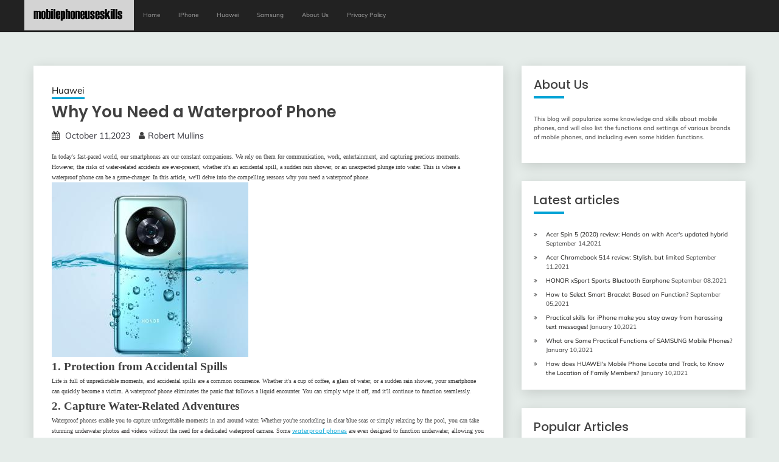

--- FILE ---
content_type: text/html; charset=UTF-8
request_url: https://www.mobilephoneuseskills.com/why-you-need-a-waterproof-phone
body_size: 9998
content:
<!DOCTYPE html>
<html lang="en" class=" js csstransforms csstransforms3d csstransitions" style="transform: none;">

<head>
                            <link href="https://www.mobilephoneuseskills.com/static/Stylesheets/bootstrap.min.css" rel="stylesheet">
<link rel="stylesheet" id="wp-block-library-css" href="https://www.mobilephoneuseskills.com/static/Stylesheets/style.min.css" media="all">
<link rel="stylesheet" id="wp-block-library-theme-css" href="https://www.mobilephoneuseskills.com/static/Stylesheets/theme.min.css" media="all">
<link rel="stylesheet" id="SFSImainCss-css" href="https://www.mobilephoneuseskills.com/static/Stylesheets/sfsi-style.css" media="all">
<link rel="stylesheet" id="fairy-heading-css" href="https://www.mobilephoneuseskills.com/static/Stylesheets/css2.css" media="all">
<link rel="stylesheet" id="fairy-font-css" href="https://www.mobilephoneuseskills.com/static/Stylesheets/css2(1).css" media="all">
<link rel="stylesheet" id="font-awesome-css" href="https://www.mobilephoneuseskills.com/static/Stylesheets/font-awesome.min.css" media="all">
<link rel="stylesheet" id="slick-css" href="https://www.mobilephoneuseskills.com/static/Stylesheets/slick.css" media="all">
<link rel="stylesheet" id="slick-theme-css" href="https://www.mobilephoneuseskills.com/static/Stylesheets/slick-theme.css" media="all">
<link rel="stylesheet" id="fairy-style-css" href="https://www.mobilephoneuseskills.com/static/Stylesheets/style.css" media="all">
<link rel="stylesheet" id="zl-css" href="https://www.mobilephoneuseskills.com/static/Stylesheets/zl.css">
                                        <link rel="apple-touch-icon" sizes="180x180" href="https://www.mobilephoneuseskills.com/storage/upload/Images/_1631604432_cuijARjQfm.png">
<link rel="icon" href="https://www.mobilephoneuseskills.com/storage/upload/Images/_1631604432_cuijARjQfm.png" type="image/x-icon" />
<meta name="viewport" content="width=device-width, initial-scale=1" />
<meta name="applicable-device" content="pc,mobile" />
<script> window.Laravel = {"csrfToken":"myNOopp7hvWHra8YtgoAqON8yHu8oxSFvzMkAiLt"};</script>
<meta name="robots" content="follow, index" />
<link rel="canonical" href="https://www.mobilephoneuseskills.com/why-you-need-a-waterproof-phone" />
<title>
    Why You Need a Waterproof Phone-MobilePhoneUseSkills
</title>
<meta name="csrf-token" content="myNOopp7hvWHra8YtgoAqON8yHu8oxSFvzMkAiLt">
<meta name="title" content="Why You Need a Waterproof Phone-MobilePhoneUseSkills">
<meta name="keywords" content="null">
<meta name="description" content="
In today&#039;s fast-paced world, our...">

<meta property="og:locale" content="en_US" /><meta property="og:type" content="website" />
<meta property="og:title" content="Why You Need a Waterproof Phone-MobilePhoneUseSkills" />
<meta property="og:keywords" content="null">
<meta property="og:description" content="
In today&#039;s fast-paced world, our..." />
<meta property="og:url" content="https://www.mobilephoneuseskills.com/why-you-need-a-waterproof-phone" />
<meta property="og:site_name" content="Mobile Phone Use Skills" />
 <script type="application/ld+json">[{"@context":"https:\/\/schema.org","@type":"BreadcrumbList","itemListElement":[{"@type":"ListItem","position":1,"name":"Home","item":"https:\/\/www.mobilephoneuseskills.com\/"}]},{"@context":"https:\/\/schema.org","@type":"BreadcrumbList","itemListElement":[{"@type":"ListItem","position":1,"name":"iPhone","item":"https:\/\/www.mobilephoneuseskills.com\/categories\/iphone"}]},{"@context":"https:\/\/schema.org","@type":"BreadcrumbList","itemListElement":[{"@type":"ListItem","position":1,"name":"Huawei","item":"https:\/\/www.mobilephoneuseskills.com\/categories\/huawei"}]},{"@context":"https:\/\/schema.org","@type":"BreadcrumbList","itemListElement":[{"@type":"ListItem","position":1,"name":"Samsung","item":"https:\/\/www.mobilephoneuseskills.com\/categories\/samsung"}]},{"@context":"https:\/\/schema.org","@type":"BreadcrumbList","itemListElement":[{"@type":"ListItem","position":1,"name":"About Us","item":"https:\/\/www.mobilephoneuseskills.com\/about-us"}]},{"@context":"https:\/\/schema.org","@type":"BreadcrumbList","itemListElement":[{"@type":"ListItem","position":1,"name":"Privacy Policy","item":"https:\/\/www.mobilephoneuseskills.com\/privacy-policy"}]}]</script> 
            <!-- 由 Google 结构化数据标记助手生成的 JSON-LD 标记。 -->
<script type="application/ld+json">
{
  "@context" : "http://schema.org",
  "@type" : "Article",
  "headline": "Article headline",
  "name" : "Why You Need a Waterproof Phone",
  "author" : {
    "@type" : "Person",
    "name" : "Robert Mullins",
    "url": "https://www.mobilephoneuseskills.com/author/RobertMullins"
  },
  "datePublished" : "October 11,2023",
  "image" : "https://www.mobilephoneuseskills.com/storage/upload/Images/_1697011770_cCrGxsK8II.jpg",
  "articleBody" : "
In today's fast-paced world, our smartphones are our constant companions. We rely on them for communication, work, entertainment, and capturing precious moments. However, the risks of water-related accidents are ever-present, whether it's an accidental spill, a sudden rain shower, or an unexpected plunge into water. This is where a waterproof phone can be a game-changer. In this article, we'll delve into the compelling reasons why you need a waterproof phone.

1. Protection from Accidental Spills
Life is full of unpredictable moments, and accidental spills are a common occurrence. Whether it's a cup of coffee, a glass of water, or a sudden rain shower, your smartphone can quickly become a victim. A waterproof phone eliminates the panic that follows a liquid encounter. You can simply wipe it off, and it'll continue to function seamlessly.
2. Capture Water-Related Adventures
Waterproof phones enable you to capture unforgettable moments in and around water. Whether you're snorkeling in clear blue seas or simply relaxing by the pool, you can take stunning underwater photos and videos without the need for a dedicated waterproof camera. Some waterproof phones are even designed to function underwater, allowing you to use them to their full potential.

3. Stress-Free Beach Days
A day at the beach often involves sandy hands, sunscreen, and the risk of water splashes. With a waterproof phone, you can enjoy your beach day to the fullest without constantly worrying about protecting your device. You can snap photos, listen to music, or even take calls without hesitation.
4. Durability and Longevity
Waterproof phones are designed to be more durable and long-lasting. They undergo rigorous testing to ensure they can withstand exposure to water and dust. As a result, they tend to be more resilient to everyday wear and tear, ultimately extending the lifespan of your device.
5. Increased Resale Value
When it's time to upgrade your smartphone, having a waterproof model can increase its resale value. Buyers often seek phones that offer added durability and protection, making a waterproof phone an attractive option in the pre-owned market.
6. Weather-Proof Communication
In unpredictable weather conditions, a waterproof phone ensures you stay connected. You won't have to worry about rain ruining your device or impacting your ability to communicate. This reliability is especially crucial for those who rely on their smartphones for work or emergencies.
7. Confidence in Outdoor Events
Attending outdoor events, festivals, or sports activities can expose your smartphone to various elements. A waterproof phone allows you to enjoy these events without concerns about unexpected rain or spills. You can focus on the experience, knowing your device is well-protected.
8. Suitable for Any Lifestyle
Whether you're a thrill-seeker, a parent dealing with unpredictable kids, or someone who simply wants a worry-free smartphone experience, a waterproof phone suits any lifestyle. It adapts to your needs and ensures your device remains functional, no matter where life takes you.
9. Peace of Mind
Perhaps the most significant advantage of owning a waterproof phone is the peace of mind it offers. You can go about your day without constantly worrying about potential water damage. This peace of mind extends to various situations, from navigating wet weather to taking your phone to the pool.
In Conclusion
The advantages of owning a waterproof phone extend far beyond protection from accidental spills. These devices are designed to enhance your smartphone experience, whether you're an outdoor enthusiast, a beach lover, or someone who values peace of mind. With waterproof phones, you can confidently use your device in various situations, knowing that it can withstand water-related challenges. As technology continues to evolve, we can expect waterproof phones to become even more accessible and versatile, making them an attractive choice for smartphone users worldwide.
",
  "url" : "https://www.mobilephoneuseskills.com/why-you-need-a-waterproof-phone"
}
</script>
                        
</head>

<!-- 
    index:home blog wp-embed-responsive hfeed ct-sticky-sidebar sfsi_2.61
    list:archive category category-iphone category-2 wp-embed-responsive hfeed ct-sticky-sidebar sfsi_2.61
    article:post-template-default single single-post postid-154 single-format-standard wp-embed-responsive ct-sticky-sidebar sfsi_2.61
    page:page-template-default page page-id-30 wp-embed-responsive ct-sticky-sidebar sfsi_2.61
    404:error404 wp-embed-responsive hfeed ct-sticky-sidebar sfsi_2.61
-->

<body class="    post-template-default single single-post postid-154 single-format-standard wp-embed-responsive ct-sticky-sidebar sfsi_2.61
" style="transform: none;">
    <div id="page" class="site" style="transform: none;">
                                <div class="navbar navbar-inverse navbar-static-top">
        <div class="container">
            <!-- 申明logo的容器 -->
            <div class="navbar-header">
                <!-- 针对logo等固定内容的样式 -->
                <a href="/" class="navbar-brand"><img src="https://www.mobilephoneuseskills.com/storage/upload/Images/_1631604432_cuijARjQfm.png" alt="Mobile Phone Use Skills" /></a>
                <!-- 定义隐藏下拉按钮 -->
                <button class="navbar-toggle" data-toggle="collapse" data-target="#togglemenu">
                    <span class="icon-bar"></span>
                    <span class="icon-bar"></span>
                    <span class="icon-bar"></span>
                </button>
            </div>


            <!-- 做隐藏菜单 -->
            <div class="collapse navbar-collapse" id="togglemenu">
                <!-- 菜单项 -->
                <ul class="nav navbar-nav">
                    <!-- "cative"：定义当前页 -->
                                            <li class=" ">
                            <a href="/">Home</a>
                            <div class="underline-bar"></div>
                        </li>
                                            <li class=" ">
                            <a href="/categories/iphone">iPhone</a>
                            <div class="underline-bar"></div>
                        </li>
                                            <li class=" ">
                            <a href="/categories/huawei">Huawei</a>
                            <div class="underline-bar"></div>
                        </li>
                                            <li class=" ">
                            <a href="/categories/samsung">Samsung</a>
                            <div class="underline-bar"></div>
                        </li>
                                            <li class=" ">
                            <a href="/about-us">About Us</a>
                            <div class="underline-bar"></div>
                        </li>
                                            <li class=" ">
                            <a href="/privacy-policy">Privacy Policy</a>
                            <div class="underline-bar"></div>
                        </li>
                                    </ul>


            </div>

        </div>
    </div>
                                                            <div id="content" class="site-content" style="transform: none;">

    <main class="site-main" style="transform: none;">
        <section class="single-section sec-spacing" style="transform: none;">
            <div class="container" style="transform: none;">
                <div class="row " style="transform: none;">
                    <div id="primary" class="col-1-1 col-md-2-3" style="position: relative; overflow: visible;  box-sizing: border-box; min-height: 1px;">
                        <div class="theiaStickySidebar" style="padding-top: 0px; padding-bottom: 1px; position: static;">
                            <article id="post-154" class="post-154 post type-post status-publish format-standard hentry category-iphone">
                                <!-- for full single column card layout add [.card-full-width] class -->
                                <div class="card card-blog-post card-full-width card-single-article">
                                    <div class="card_body">
                                        <div>
                                            <div class="category-label-group"><span class="cat-links"><a class="ct-cat-item-2" href="/categories/huawei" rel="category tag"> Huawei</a> </span></div>

                                            <h1 class="card_title">Why You Need a Waterproof Phone</h1>
                                            <div class="entry-meta">
                                                <span class="posted-on"><i class="fa fa-calendar"></i>
                                                    <a href="/why-you-need-a-waterproof-phone" rel="bookmark">
                                                        <time class="entry-date published" datetime="2021-09-16T23:44:22-04:00">October 11,2023</time>
                                                        <time class="updated" datetime="2021-09-17T02:07:10-04:00">October 11,2023</time></a></span><span class="byline"> <span class="author vcard"><i class="fa fa-user"></i><a class="url fn n" href="/author/RobertMullins">Robert Mullins</a></span></span>
                                            </div>
                                        </div>

                                        <div class="entry-content">


                                            <p>
<p style="margin-top: 0; margin-bottom: 0;"><span style="font-family: 'Times New Roman';">In today's fast-paced world, our smartphones are our constant companions. We rely on them for communication, work, entertainment, and capturing precious moments. However, the risks of water-related accidents are ever-present, whether it's an accidental spill, a sudden rain shower, or an unexpected plunge into water. This is where a waterproof phone can be a game-changer. In this article, we'll delve into the compelling reasons why you need a waterproof phone.</span></p>
<p style="margin-top: 0; margin-bottom: 0;"><img  border="0"  style="width: 323px; height: 287px;" src="https://www.mobilephoneuseskills.com/storage/upload/Images/_1697011770_cCrGxsK8II.jpg"/></p>
<p style="margin-top: 0; margin-bottom: 0;"><span style="font-family: 'Times New Roman'; font-size: 14pt; font-weight: bold;">1. Protection from Accidental Spills</span></p>
<p style="margin-top: 0; margin-bottom: 0;"><span style="font-family: 'Times New Roman';">Life is full of unpredictable moments, and accidental spills are a common occurrence. Whether it's a cup of coffee, a glass of water, or a sudden rain shower, your smartphone can quickly become a victim. A waterproof phone eliminates the panic that follows a liquid encounter. You can simply wipe it off, and it'll continue to function seamlessly.</span></p>
<p style="margin-top: 0; margin-bottom: 0;"><span style="font-family: 'Times New Roman'; font-size: 14pt; font-weight: bold;">2. Capture Water-Related Adventures</span></p>
<p style="margin-top: 0; margin-bottom: 0;"><span style="font-family: 'Times New Roman';">Waterproof phones enable you to capture unforgettable moments in and around water. Whether you're snorkeling in clear blue seas or simply relaxing by the pool, you can take stunning underwater photos and videos without the need for a dedicated waterproof camera. Some </span><a href="https://www.hihonor.com/uk/phones/waterproof-phones/">waterproof phones</a><span style="font-family: 'Times New Roman';"> are even designed to function underwater, allowing you to use them to their full potential.</span></p>
<p style="margin-top: 0; margin-bottom: 0;"><img  border="0"  style="width: 380px; height: 421px;" src="https://www.mobilephoneuseskills.com/storage/upload/Images/_1697011770_juQ2FeFCYk.jpg"/></p>
<p style="margin-top: 0; margin-bottom: 0;"><span style="font-family: 'Times New Roman'; font-size: 14pt; font-weight: bold;">3. Stress-Free Beach Days</span></p>
<p style="margin-top: 0; margin-bottom: 0;"><span style="font-family: 'Times New Roman';">A day at the beach often involves sandy hands, sunscreen, and the risk of water splashes. With a waterproof phone, you can enjoy your beach day to the fullest without constantly worrying about protecting your device. You can snap photos, listen to music, or even take calls without hesitation.</span></p>
<p style="margin-top: 0; margin-bottom: 0;"><span style="font-family: 'Times New Roman'; font-size: 14pt; font-weight: bold;">4. Durability and Longevity</span></p>
<p style="margin-top: 0; margin-bottom: 0;"><span style="font-family: 'Times New Roman';">Waterproof phones are designed to be more durable and long-lasting. They undergo rigorous testing to ensure they can withstand exposure to water and dust. As a result, they tend to be more resilient to everyday wear and tear, ultimately extending the lifespan of your device.</span></p>
<p style="margin-top: 0; margin-bottom: 0;"><span style="font-family: 'Times New Roman'; font-size: 14pt; font-weight: bold;">5. Increased Resale Value</span></p>
<p style="margin-top: 0; margin-bottom: 0;"><span style="font-family: 'Times New Roman';">When it's time to upgrade your smartphone, having a waterproof model can increase its resale value. Buyers often seek phones that offer added durability and protection, making a waterproof phone an attractive option in the pre-owned market.</span></p>
<p style="margin-top: 0; margin-bottom: 0;"><span style="font-family: 'Times New Roman'; font-size: 14pt; font-weight: bold;">6. Weather-Proof Communication</span></p>
<p style="margin-top: 0; margin-bottom: 0;"><span style="font-family: 'Times New Roman';">In unpredictable weather conditions, a waterproof phone ensures you stay connected. You won't have to worry about rain ruining your device or impacting your ability to communicate. This reliability is especially crucial for those who rely on their smartphones for work or emergencies.</span></p>
<p style="margin-top: 0; margin-bottom: 0;"><span style="font-family: 'Times New Roman'; font-size: 14pt; font-weight: bold;">7. Confidence in Outdoor Events</span></p>
<p style="margin-top: 0; margin-bottom: 0;"><span style="font-family: 'Times New Roman';">Attending outdoor events, festivals, or sports activities can expose your smartphone to various elements. A waterproof phone allows you to enjoy these events without concerns about unexpected rain or spills. You can focus on the experience, knowing your device is well-protected.</span></p>
<p style="margin-top: 0; margin-bottom: 0;"><span style="font-family: 'Times New Roman'; font-size: 14pt; font-weight: bold;">8. Suitable for Any Lifestyle</span></p>
<p style="margin-top: 0; margin-bottom: 0;"><span style="font-family: 'Times New Roman';">Whether you're a thrill-seeker, a parent dealing with unpredictable kids, or someone who simply wants a worry-free smartphone experience, a waterproof phone suits any lifestyle. It adapts to your needs and ensures your device remains functional, no matter where life takes you.</span></p>
<p style="margin-top: 0; margin-bottom: 0;"><span style="font-family: 'Times New Roman'; font-size: 14pt; font-weight: bold;">9. Peace of Mind</span></p>
<p style="margin-top: 0; margin-bottom: 0;"><span style="font-family: 'Times New Roman';">Perhaps the most significant advantage of owning a waterproof phone is the peace of mind it offers. You can go about your day without constantly worrying about potential water damage. This peace of mind extends to various situations, from navigating wet weather to taking your phone to the pool.</span></p>
<p style="margin-top: 0; margin-bottom: 0;"><span style="font-family: 'Times New Roman'; font-size: 14pt; font-weight: bold;">In Conclusion</span></p>
<p style="margin-top: 0; margin-bottom: 0;"><span style="font-family: 'Times New Roman';">The advantages of owning a waterproof phone extend far beyond protection from accidental spills. These devices are designed to enhance your smartphone experience, whether you're an outdoor enthusiast, a beach lover, or someone who values peace of mind. With waterproof phones, you can confidently use your device in various situations, knowing that it can withstand water-related challenges. As technology continues to evolve, we can expect waterproof phones to become even more accessible and versatile, making them an attractive choice for smartphone users worldwide.</span></p>
</p>
                                        </div>
                                    </div>
                                </div>
                            </article>
                            <nav class="navigation post-navigation" role="navigation" aria-label="Posts">
    <h2 class="screen-reader-text">Post navigation</h2>
    <div class="nav-links">
                    <div class="nav-previous">
                <a href="/the-wireless-revolution-unveiling-the-benefits-of-wireless-charging-for-phones" rel="prev">
                    <span class="nav-subtitle">Previous:</span>
                    <span class="nav-title" >The Wireless Revolution: Unveiling...</span>
                </a>
            </div>
                            <div class="nav-next">
                <a href="/top-6-distinct-types-of-phone-chargers" rel="next">
                    <span class="nav-subtitle">Next:</span>
                    <span class="nav-title">Top 6 Distinct Types of Phone Charg...</span>
                </a>
            </div>
            </div>
</nav>                                                        <div id="comments" class="comments-area">

    <div id="respond" class="comment-respond">
        <h3 id="reply-title" class="comment-reply-title">Leave a Reply
            <small>
                <a rel="nofollow" id="cancel-comment-reply-link" href="/" style="display:none;">
                    Cancel reply
                </a>
            </small>
        </h3>
        <form action="/" method="post" id="commentform" class="comment-form" novalidate="">
            <p class="comment-notes">
                <span id="email-notes">Your email address will not be published.</span>
                Required fields are marked
                <span class="required">*</span>
            </p>
            <p class="comment-form-comment">
                <label for="comment">Comment</label>
                <textarea id="comment" name="comment" cols="45" rows="8" maxlength="65525" required="required"></textarea>
            </p>
            <p class="comment-form-author">
                <label for="author">Name <span class="required">*</span></label>
                <input id="author" name="first_name" type="text" value="" size="30" maxlength="245" required="required">
            </p>
            <p class="comment-form-email">
                <label for="email">Email <span class="required">*</span></label>
                <input id="email" name="email" type="email" value="" size="30" maxlength="100" aria-describedby="email-notes" required="required">
            </p>
            <p class="comment-form-url">
                <label for="url">Website</label>
                <input id="url" name="url" type="url" value="" size="30" maxlength="200">
            </p>
            <p class="comment-form-cookies-consent">
                <input id="wp-comment-cookies-consent" name="wp-comment-cookies-consent" type="checkbox" value="yes">
                <label for="wp-comment-cookies-consent">Save my name, email, and website in this browser for the next time I comment.</label>
            </p>
            <p class="form-submit">
                <input name="submit" type="submit" id="submit" class="submit" value="Post Comment">
            <div class="alert alert-success" id="alert-success" role="alert" style="display: none">
                success!!!
            </div>
            <div class="alert alert-danger" id="alert-danger" role="alert" style="display: none">
                Failed!!!
            </div>
            <input type='hidden' name='site_id' value='107' id='SITE_ID' />
            <input type='hidden' name='type' value='1' id='type_ID' />
            <input type='hidden' name='article_id' value='172716' id='comment_post_ID' />
            <input type="hidden" name="comment_post_ID" value="154" id="comment_post_ID">
            <input type="hidden" name="comment_parent" id="comment_parent" value="0">
            </p>
        </form>
    </div>

</div>                                                    </div>
                    </div>
                    <div id="secondary" class="col-12 col-md-1-3 col-lg-1-3" style="position: relative; overflow: visible; box-sizing: border-box; min-height: 1px;">
    <div class="theiaStickySidebar" style="padding-top: 0px; padding-bottom: 1px; position: static;">
        <aside class="widget-area">
                        <section id="text-5" class="widget widget_text">
                <h2 class="widget-title">About Us</h2>
                <div class="textwidget">
                    <p>This blog will popularize some knowledge and skills about mobile phones, and will also list the functions and settings of various brands of mobile phones, and including even some hidden functions.</p>
                </div>
            </section>
            
                                    <section id="recent-posts-2" class="widget widget_recent_entries">
                <h2 class="widget-title">Latest articles</h2>
                <ul>
                                        <li>
                        <a href=" /acer-spin-5-2020-review-hands-on-with-acers-updated-hybrid">Acer Spin 5 (2020) review: Hands on with Acer&#039;s updated hybrid</a>
                        <span class="post-date">September 14,2021</span>
                    </li>
                                        <li>
                        <a href=" /acer-chromebook-514-review-stylish-but-limited">Acer Chromebook 514 review: Stylish, but limited</a>
                        <span class="post-date">September 11,2021</span>
                    </li>
                                        <li>
                        <a href=" /honor-xsport-sports-bluetooth-earphone">HONOR xSport Sports Bluetooth Earphone</a>
                        <span class="post-date">September 08,2021</span>
                    </li>
                                        <li>
                        <a href=" /how-to-select-smart-bracelet-based-on-function">How to Select Smart Bracelet Based on Function?</a>
                        <span class="post-date">September 05,2021</span>
                    </li>
                                        <li>
                        <a href=" /practical-skills-for-iphone-make-you-stay-away-from-harassing-text-messages">Practical skills for iPhone make you stay away from harassing text messages!</a>
                        <span class="post-date">January 10,2021</span>
                    </li>
                                        <li>
                        <a href=" /what-are-some-practical-functions-of-samsung-mobile-phones">What are Some Practical Functions of SAMSUNG Mobile Phones?</a>
                        <span class="post-date">January 10,2021</span>
                    </li>
                                        <li>
                        <a href=" /how-does-huaweis-mobile-phone-locate-and-track-to-know-the-location-of-family-members">How does HUAWEI&#039;s Mobile Phone Locate and Track, to Know the Location of Family Members?</a>
                        <span class="post-date">January 10,2021</span>
                    </li>
                    
                </ul>

            </section>
                        <section id="recent-posts-2" class="widget widget_recent_entries">
                <h2 class="widget-title">Popular Articles</h2>
                <ul>
                                        <li>
                        <a href=" /acer-spin-5-2020-review-hands-on-with-acers-updated-hybrid">Acer Spin 5 (2020) review: Hands on with Acer&#039;s updated hybrid</a>
                        <span class="post-date">September 14,2021</span>
                    </li>
                                        <li>
                        <a href=" /acer-chromebook-514-review-stylish-but-limited">Acer Chromebook 514 review: Stylish, but limited</a>
                        <span class="post-date">September 11,2021</span>
                    </li>
                                        <li>
                        <a href=" /how-to-select-smart-bracelet-based-on-function">How to Select Smart Bracelet Based on Function?</a>
                        <span class="post-date">September 05,2021</span>
                    </li>
                                        <li>
                        <a href=" /xiaomi-redmi-note-8t-hands-on-storming-the-budget-battlefield">Xiaomi Redmi Note 8T hands on: Storming the budget battlefield</a>
                        <span class="post-date">August 30,2021</span>
                    </li>
                                        <li>
                        <a href=" /do-you-know-your-phone-samsung-mobile-phone-function-introduction-book-to-you">Do you Know Your Phone? SAMSUNG Mobile Phone Function Introduction Book to You!</a>
                        <span class="post-date">January 10,2021</span>
                    </li>
                                        <li>
                        <a href=" /how-does-huaweis-mobile-phone-locate-and-track-to-know-the-location-of-family-members">How does HUAWEI&#039;s Mobile Phone Locate and Track, to Know the Location of Family Members?</a>
                        <span class="post-date">January 10,2021</span>
                    </li>
                                        <li>
                        <a href=" /huawei-mobile-phone-function-introduction-skills">HUAWEI Mobile Phone Function Introduction Skills</a>
                        <span class="post-date">January 10,2021</span>
                    </li>
                                        <li>
                        <a href=" /new-feature-in-ios-14-iphone-prompt-tone-can-finally-be-modified">New feature in iOS 14, iPhone prompt tone can finally be modified!</a>
                        <span class="post-date">January 10,2021</span>
                    </li>
                                        <li>
                        <a href=" /the-new-function-of-iphone-12-protect-the-rights-and-interests-of-consumers">The New Function of iPhone 12 Protect the Rights and Interests of Consumers!</a>
                        <span class="post-date">January 10,2021</span>
                    </li>
                    
                </ul>

            </section>
                        <section id="recent-posts-2" class="widget widget_recent_entries">
                <h2 class="widget-title">Article Recommendations</h2>
                <ul>
                                        <li>
                        <a href=" /acer-chromebook-514-review-stylish-but-limited">Acer Chromebook 514 review: Stylish, but limited</a>
                        <span class="post-date">September 11,2021</span>
                    </li>
                                        <li>
                        <a href=" /honor-xsport-sports-bluetooth-earphone">HONOR xSport Sports Bluetooth Earphone</a>
                        <span class="post-date">September 08,2021</span>
                    </li>
                                        <li>
                        <a href=" /how-to-select-smart-bracelet-based-on-function">How to Select Smart Bracelet Based on Function?</a>
                        <span class="post-date">September 05,2021</span>
                    </li>
                                        <li>
                        <a href=" /xiaomi-redmi-note-8t-hands-on-storming-the-budget-battlefield">Xiaomi Redmi Note 8T hands on: Storming the budget battlefield</a>
                        <span class="post-date">August 30,2021</span>
                    </li>
                    
                </ul>

            </section>
                        
                                                <section id="rpwe_widget-3" class="widget rpwe_widget recent-posts-extended">
                        <h2 class="widget-title">Latest articles</h2>
                        <div class="rpwe-block ">
                            <ul class="rpwe-ul">
                                                            <li class="rpwe-li rpwe-clearfix">
                                    <a class="rpwe-img" href="/acer-spin-5-2020-review-hands-on-with-acers-updated-hybrid" rel="bookmark">
                                        <img class="rpwe-alignleft rpwe-thumb rpwe-default-thumb" src="https://www.mobilephoneuseskills.com/storage/upload/Images/_1634018583_tdXIoeJgRK.jpg" alt="Huawei Honor Magicbook VLT Price in Singapore &amp; Specifications for September, 2021" width="45" height="45"></a>
                                    <h3 class="rpwe-title">
                                        <a href="/acer-spin-5-2020-review-hands-on-with-acers-updated-hybrid" title="Acer Spin 5 (2020) review: Hands on with Acer&#039;s updated hybrid" rel="bookmark">Acer Spin 5 (2020) review: Hands on with Acer&#039;s updated hybrid</a></h3>
                                        <time class="rpwe-time published" datetime="2021-09-17T02:10:24-04:00"> September 14,2021</time>
                                </li>
                                                            <li class="rpwe-li rpwe-clearfix">
                                    <a class="rpwe-img" href="/acer-chromebook-514-review-stylish-but-limited" rel="bookmark">
                                        <img class="rpwe-alignleft rpwe-thumb rpwe-default-thumb" src="https://www.mobilephoneuseskills.com/storage/upload/Images/_1634018583_mlZzqD5qXl.jpg" alt="Huawei Honor Magicbook VLT Price in Singapore &amp; Specifications for September, 2021" width="45" height="45"></a>
                                    <h3 class="rpwe-title">
                                        <a href="/acer-chromebook-514-review-stylish-but-limited" title="Acer Chromebook 514 review: Stylish, but limited" rel="bookmark">Acer Chromebook 514 review: Stylish, but limited</a></h3>
                                        <time class="rpwe-time published" datetime="2021-09-17T02:10:24-04:00"> September 11,2021</time>
                                </li>
                                                            <li class="rpwe-li rpwe-clearfix">
                                    <a class="rpwe-img" href="/honor-xsport-sports-bluetooth-earphone" rel="bookmark">
                                        <img class="rpwe-alignleft rpwe-thumb rpwe-default-thumb" src="https://www.mobilephoneuseskills.com/storage/upload/Images/_1634018582_eoCqllp8rf.jpg" alt="Huawei Honor Magicbook VLT Price in Singapore &amp; Specifications for September, 2021" width="45" height="45"></a>
                                    <h3 class="rpwe-title">
                                        <a href="/honor-xsport-sports-bluetooth-earphone" title="HONOR xSport Sports Bluetooth Earphone" rel="bookmark">HONOR xSport Sports Bluetooth Earphone</a></h3>
                                        <time class="rpwe-time published" datetime="2021-09-17T02:10:24-04:00"> September 08,2021</time>
                                </li>
                                                            <li class="rpwe-li rpwe-clearfix">
                                    <a class="rpwe-img" href="/how-to-select-smart-bracelet-based-on-function" rel="bookmark">
                                        <img class="rpwe-alignleft rpwe-thumb rpwe-default-thumb" src="https://www.mobilephoneuseskills.com/storage/upload/Images/_1634018553_KkiM6u5hMC.jpg" alt="Huawei Honor Magicbook VLT Price in Singapore &amp; Specifications for September, 2021" width="45" height="45"></a>
                                    <h3 class="rpwe-title">
                                        <a href="/how-to-select-smart-bracelet-based-on-function" title="How to Select Smart Bracelet Based on Function?" rel="bookmark">How to Select Smart Bracelet Based on Function?</a></h3>
                                        <time class="rpwe-time published" datetime="2021-09-17T02:10:24-04:00"> September 05,2021</time>
                                </li>
                                                            <li class="rpwe-li rpwe-clearfix">
                                    <a class="rpwe-img" href="/practical-skills-for-iphone-make-you-stay-away-from-harassing-text-messages" rel="bookmark">
                                        <img class="rpwe-alignleft rpwe-thumb rpwe-default-thumb" src="https://www.mobilephoneuseskills.com/storage/upload/Images/3611.jpg" alt="Huawei Honor Magicbook VLT Price in Singapore &amp; Specifications for September, 2021" width="45" height="45"></a>
                                    <h3 class="rpwe-title">
                                        <a href="/practical-skills-for-iphone-make-you-stay-away-from-harassing-text-messages" title="Practical skills for iPhone make you stay away from harassing text messages!" rel="bookmark">Practical skills for iPhone make you stay away from harassing text messages!</a></h3>
                                        <time class="rpwe-time published" datetime="2021-09-17T02:10:24-04:00"> January 10,2021</time>
                                </li>
                                                            <li class="rpwe-li rpwe-clearfix">
                                    <a class="rpwe-img" href="/what-are-some-practical-functions-of-samsung-mobile-phones" rel="bookmark">
                                        <img class="rpwe-alignleft rpwe-thumb rpwe-default-thumb" src="https://www.mobilephoneuseskills.com/storage/upload/Images/3711.jpg" alt="Huawei Honor Magicbook VLT Price in Singapore &amp; Specifications for September, 2021" width="45" height="45"></a>
                                    <h3 class="rpwe-title">
                                        <a href="/what-are-some-practical-functions-of-samsung-mobile-phones" title="What are Some Practical Functions of SAMSUNG Mobile Phones?" rel="bookmark">What are Some Practical Functions of SAMSUNG Mobile Phones?</a></h3>
                                        <time class="rpwe-time published" datetime="2021-09-17T02:10:24-04:00"> January 10,2021</time>
                                </li>
                                                            <li class="rpwe-li rpwe-clearfix">
                                    <a class="rpwe-img" href="/how-does-huaweis-mobile-phone-locate-and-track-to-know-the-location-of-family-members" rel="bookmark">
                                        <img class="rpwe-alignleft rpwe-thumb rpwe-default-thumb" src="https://www.mobilephoneuseskills.com/storage/upload/Images/3681.jpg" alt="Huawei Honor Magicbook VLT Price in Singapore &amp; Specifications for September, 2021" width="45" height="45"></a>
                                    <h3 class="rpwe-title">
                                        <a href="/how-does-huaweis-mobile-phone-locate-and-track-to-know-the-location-of-family-members" title="How does HUAWEI&#039;s Mobile Phone Locate and Track, to Know the Location of Family Members?" rel="bookmark">How does HUAWEI&#039;s Mobile Phone Locate and Track, to Know the Location of Family Members?</a></h3>
                                        <time class="rpwe-time published" datetime="2021-09-17T02:10:24-04:00"> January 10,2021</time>
                                </li>
                                                        </ul>
                        </div>
                    </section>
                                    <section id="rpwe_widget-3" class="widget rpwe_widget recent-posts-extended">
                        <h2 class="widget-title">Popular Articles</h2>
                        <div class="rpwe-block ">
                            <ul class="rpwe-ul">
                                                            <li class="rpwe-li rpwe-clearfix">
                                    <a class="rpwe-img" href="/acer-spin-5-2020-review-hands-on-with-acers-updated-hybrid" rel="bookmark">
                                        <img class="rpwe-alignleft rpwe-thumb rpwe-default-thumb" src="https://www.mobilephoneuseskills.com/storage/upload/Images/_1634018583_tdXIoeJgRK.jpg" alt="Huawei Honor Magicbook VLT Price in Singapore &amp; Specifications for September, 2021" width="45" height="45"></a>
                                    <h3 class="rpwe-title">
                                        <a href="/acer-spin-5-2020-review-hands-on-with-acers-updated-hybrid" title="Acer Spin 5 (2020) review: Hands on with Acer&#039;s updated hybrid" rel="bookmark">Acer Spin 5 (2020) review: Hands on with Acer&#039;s updated hybrid</a></h3>
                                        <time class="rpwe-time published" datetime="2021-09-17T02:10:24-04:00"> September 14,2021</time>
                                </li>
                                                            <li class="rpwe-li rpwe-clearfix">
                                    <a class="rpwe-img" href="/acer-chromebook-514-review-stylish-but-limited" rel="bookmark">
                                        <img class="rpwe-alignleft rpwe-thumb rpwe-default-thumb" src="https://www.mobilephoneuseskills.com/storage/upload/Images/_1634018583_mlZzqD5qXl.jpg" alt="Huawei Honor Magicbook VLT Price in Singapore &amp; Specifications for September, 2021" width="45" height="45"></a>
                                    <h3 class="rpwe-title">
                                        <a href="/acer-chromebook-514-review-stylish-but-limited" title="Acer Chromebook 514 review: Stylish, but limited" rel="bookmark">Acer Chromebook 514 review: Stylish, but limited</a></h3>
                                        <time class="rpwe-time published" datetime="2021-09-17T02:10:24-04:00"> September 11,2021</time>
                                </li>
                                                            <li class="rpwe-li rpwe-clearfix">
                                    <a class="rpwe-img" href="/how-to-select-smart-bracelet-based-on-function" rel="bookmark">
                                        <img class="rpwe-alignleft rpwe-thumb rpwe-default-thumb" src="https://www.mobilephoneuseskills.com/storage/upload/Images/_1634018553_KkiM6u5hMC.jpg" alt="Huawei Honor Magicbook VLT Price in Singapore &amp; Specifications for September, 2021" width="45" height="45"></a>
                                    <h3 class="rpwe-title">
                                        <a href="/how-to-select-smart-bracelet-based-on-function" title="How to Select Smart Bracelet Based on Function?" rel="bookmark">How to Select Smart Bracelet Based on Function?</a></h3>
                                        <time class="rpwe-time published" datetime="2021-09-17T02:10:24-04:00"> September 05,2021</time>
                                </li>
                                                            <li class="rpwe-li rpwe-clearfix">
                                    <a class="rpwe-img" href="/xiaomi-redmi-note-8t-hands-on-storming-the-budget-battlefield" rel="bookmark">
                                        <img class="rpwe-alignleft rpwe-thumb rpwe-default-thumb" src="https://www.mobilephoneuseskills.com/storage/upload/Images/_1634018553_I2V95N9zwL.jpg" alt="Huawei Honor Magicbook VLT Price in Singapore &amp; Specifications for September, 2021" width="45" height="45"></a>
                                    <h3 class="rpwe-title">
                                        <a href="/xiaomi-redmi-note-8t-hands-on-storming-the-budget-battlefield" title="Xiaomi Redmi Note 8T hands on: Storming the budget battlefield" rel="bookmark">Xiaomi Redmi Note 8T hands on: Storming the budget battlefield</a></h3>
                                        <time class="rpwe-time published" datetime="2021-09-17T02:10:24-04:00"> August 30,2021</time>
                                </li>
                                                            <li class="rpwe-li rpwe-clearfix">
                                    <a class="rpwe-img" href="/do-you-know-your-phone-samsung-mobile-phone-function-introduction-book-to-you" rel="bookmark">
                                        <img class="rpwe-alignleft rpwe-thumb rpwe-default-thumb" src="https://www.mobilephoneuseskills.com/storage/upload/Images/3691.jpg" alt="Huawei Honor Magicbook VLT Price in Singapore &amp; Specifications for September, 2021" width="45" height="45"></a>
                                    <h3 class="rpwe-title">
                                        <a href="/do-you-know-your-phone-samsung-mobile-phone-function-introduction-book-to-you" title="Do you Know Your Phone? SAMSUNG Mobile Phone Function Introduction Book to You!" rel="bookmark">Do you Know Your Phone? SAMSUNG Mobile Phone Function Introduction Book to You!</a></h3>
                                        <time class="rpwe-time published" datetime="2021-09-17T02:10:24-04:00"> January 10,2021</time>
                                </li>
                                                            <li class="rpwe-li rpwe-clearfix">
                                    <a class="rpwe-img" href="/how-does-huaweis-mobile-phone-locate-and-track-to-know-the-location-of-family-members" rel="bookmark">
                                        <img class="rpwe-alignleft rpwe-thumb rpwe-default-thumb" src="https://www.mobilephoneuseskills.com/storage/upload/Images/3681.jpg" alt="Huawei Honor Magicbook VLT Price in Singapore &amp; Specifications for September, 2021" width="45" height="45"></a>
                                    <h3 class="rpwe-title">
                                        <a href="/how-does-huaweis-mobile-phone-locate-and-track-to-know-the-location-of-family-members" title="How does HUAWEI&#039;s Mobile Phone Locate and Track, to Know the Location of Family Members?" rel="bookmark">How does HUAWEI&#039;s Mobile Phone Locate and Track, to Know the Location of Family Members?</a></h3>
                                        <time class="rpwe-time published" datetime="2021-09-17T02:10:24-04:00"> January 10,2021</time>
                                </li>
                                                            <li class="rpwe-li rpwe-clearfix">
                                    <a class="rpwe-img" href="/huawei-mobile-phone-function-introduction-skills" rel="bookmark">
                                        <img class="rpwe-alignleft rpwe-thumb rpwe-default-thumb" src="https://www.mobilephoneuseskills.com/storage/upload/Images/3641.jpg" alt="Huawei Honor Magicbook VLT Price in Singapore &amp; Specifications for September, 2021" width="45" height="45"></a>
                                    <h3 class="rpwe-title">
                                        <a href="/huawei-mobile-phone-function-introduction-skills" title="HUAWEI Mobile Phone Function Introduction Skills" rel="bookmark">HUAWEI Mobile Phone Function Introduction Skills</a></h3>
                                        <time class="rpwe-time published" datetime="2021-09-17T02:10:24-04:00"> January 10,2021</time>
                                </li>
                                                            <li class="rpwe-li rpwe-clearfix">
                                    <a class="rpwe-img" href="/new-feature-in-ios-14-iphone-prompt-tone-can-finally-be-modified" rel="bookmark">
                                        <img class="rpwe-alignleft rpwe-thumb rpwe-default-thumb" src="https://www.mobilephoneuseskills.com/storage/upload/Images/3631.jpg" alt="Huawei Honor Magicbook VLT Price in Singapore &amp; Specifications for September, 2021" width="45" height="45"></a>
                                    <h3 class="rpwe-title">
                                        <a href="/new-feature-in-ios-14-iphone-prompt-tone-can-finally-be-modified" title="New feature in iOS 14, iPhone prompt tone can finally be modified!" rel="bookmark">New feature in iOS 14, iPhone prompt tone can finally be modified!</a></h3>
                                        <time class="rpwe-time published" datetime="2021-09-17T02:10:24-04:00"> January 10,2021</time>
                                </li>
                                                            <li class="rpwe-li rpwe-clearfix">
                                    <a class="rpwe-img" href="/the-new-function-of-iphone-12-protect-the-rights-and-interests-of-consumers" rel="bookmark">
                                        <img class="rpwe-alignleft rpwe-thumb rpwe-default-thumb" src="https://www.mobilephoneuseskills.com/storage/upload/Images/3591.jpg" alt="Huawei Honor Magicbook VLT Price in Singapore &amp; Specifications for September, 2021" width="45" height="45"></a>
                                    <h3 class="rpwe-title">
                                        <a href="/the-new-function-of-iphone-12-protect-the-rights-and-interests-of-consumers" title="The New Function of iPhone 12 Protect the Rights and Interests of Consumers!" rel="bookmark">The New Function of iPhone 12 Protect the Rights and Interests of Consumers!</a></h3>
                                        <time class="rpwe-time published" datetime="2021-09-17T02:10:24-04:00"> January 10,2021</time>
                                </li>
                                                        </ul>
                        </div>
                    </section>
                                    <section id="rpwe_widget-3" class="widget rpwe_widget recent-posts-extended">
                        <h2 class="widget-title">Article Recommendations</h2>
                        <div class="rpwe-block ">
                            <ul class="rpwe-ul">
                                                            <li class="rpwe-li rpwe-clearfix">
                                    <a class="rpwe-img" href="/acer-chromebook-514-review-stylish-but-limited" rel="bookmark">
                                        <img class="rpwe-alignleft rpwe-thumb rpwe-default-thumb" src="https://www.mobilephoneuseskills.com/storage/upload/Images/_1634018583_mlZzqD5qXl.jpg" alt="Huawei Honor Magicbook VLT Price in Singapore &amp; Specifications for September, 2021" width="45" height="45"></a>
                                    <h3 class="rpwe-title">
                                        <a href="/acer-chromebook-514-review-stylish-but-limited" title="Acer Chromebook 514 review: Stylish, but limited" rel="bookmark">Acer Chromebook 514 review: Stylish, but limited</a></h3>
                                        <time class="rpwe-time published" datetime="2021-09-17T02:10:24-04:00"> September 11,2021</time>
                                </li>
                                                            <li class="rpwe-li rpwe-clearfix">
                                    <a class="rpwe-img" href="/honor-xsport-sports-bluetooth-earphone" rel="bookmark">
                                        <img class="rpwe-alignleft rpwe-thumb rpwe-default-thumb" src="https://www.mobilephoneuseskills.com/storage/upload/Images/_1634018582_eoCqllp8rf.jpg" alt="Huawei Honor Magicbook VLT Price in Singapore &amp; Specifications for September, 2021" width="45" height="45"></a>
                                    <h3 class="rpwe-title">
                                        <a href="/honor-xsport-sports-bluetooth-earphone" title="HONOR xSport Sports Bluetooth Earphone" rel="bookmark">HONOR xSport Sports Bluetooth Earphone</a></h3>
                                        <time class="rpwe-time published" datetime="2021-09-17T02:10:24-04:00"> September 08,2021</time>
                                </li>
                                                            <li class="rpwe-li rpwe-clearfix">
                                    <a class="rpwe-img" href="/how-to-select-smart-bracelet-based-on-function" rel="bookmark">
                                        <img class="rpwe-alignleft rpwe-thumb rpwe-default-thumb" src="https://www.mobilephoneuseskills.com/storage/upload/Images/_1634018553_KkiM6u5hMC.jpg" alt="Huawei Honor Magicbook VLT Price in Singapore &amp; Specifications for September, 2021" width="45" height="45"></a>
                                    <h3 class="rpwe-title">
                                        <a href="/how-to-select-smart-bracelet-based-on-function" title="How to Select Smart Bracelet Based on Function?" rel="bookmark">How to Select Smart Bracelet Based on Function?</a></h3>
                                        <time class="rpwe-time published" datetime="2021-09-17T02:10:24-04:00"> September 05,2021</time>
                                </li>
                                                            <li class="rpwe-li rpwe-clearfix">
                                    <a class="rpwe-img" href="/xiaomi-redmi-note-8t-hands-on-storming-the-budget-battlefield" rel="bookmark">
                                        <img class="rpwe-alignleft rpwe-thumb rpwe-default-thumb" src="https://www.mobilephoneuseskills.com/storage/upload/Images/_1634018553_I2V95N9zwL.jpg" alt="Huawei Honor Magicbook VLT Price in Singapore &amp; Specifications for September, 2021" width="45" height="45"></a>
                                    <h3 class="rpwe-title">
                                        <a href="/xiaomi-redmi-note-8t-hands-on-storming-the-budget-battlefield" title="Xiaomi Redmi Note 8T hands on: Storming the budget battlefield" rel="bookmark">Xiaomi Redmi Note 8T hands on: Storming the budget battlefield</a></h3>
                                        <time class="rpwe-time published" datetime="2021-09-17T02:10:24-04:00"> August 30,2021</time>
                                </li>
                                                        </ul>
                        </div>
                    </section>
                            
                        <section id="categories-2" class="widget widget_categories">
                <h2 class="widget-title">Categories</h2>
                <ul>
                                        <li class="cat-item cat-item-4"><a href=" /categories/iphone">iPhone</a>
                    </li>
                                        <li class="cat-item cat-item-4"><a href=" /categories/huawei">Huawei</a>
                    </li>
                                        <li class="cat-item cat-item-4"><a href=" /categories/samsung">Samsung</a>
                    </li>
                                    </ul>
            </section>
                    </aside>
    </div>
</div>


<!-- 底部侧边栏 -->
                                    </div>

            </div>
        </section>
    </main>

</div>                                                    <footer id="colophon" class="site-footer">
    <div class="site-footer-top"></div>
    <section class="site-footer-bottom">
        <div class="container">
            <div class="site-reserved text-center">
                <p>Copyright © 2023 mobilephoneuseskills.com. All rights reserved.</p>
            </div>

        </div>
    </section>
</footer>
<a href="javascript:void(0);" class="footer-go-to-top go-to-top">
    <i class="fa fa-long-arrow-up"></i></a>
<div id="fb-root"></div>                </div>
                            <script async="" src="https://www.mobilephoneuseskills.com/static/Scripts/js.js"></script>
<script>
    window.dataLayer = window.dataLayer || [];

    function gtag() {
        dataLayer.push(arguments);
    }
    gtag('js', new Date());

    gtag('config', 'UA-190992920-1');
</script>
<script src="https://www.mobilephoneuseskills.com/static/Scripts/jquery.min.js"></script>
<script async="" src="https://www.mobilephoneuseskills.com/static/Scripts/bootstrap.min.js"></script>

<script src="https://www.mobilephoneuseskills.com/static/Scripts/jquery-migrate.min.js" id="jquery-migrate-js"></script>
<script src="https://www.mobilephoneuseskills.com/static/Scripts/core.min.js" id="jquery-ui-core-js"></script>
<script src="https://www.mobilephoneuseskills.com/static/Scripts/modernizr.custom.min.js" id="SFSIjqueryModernizr-js"></script>
<script src="https://www.mobilephoneuseskills.com/static/Scripts/jquery.shuffle.min.js" id="SFSIjqueryShuffle-js"></script>
<script src="https://www.mobilephoneuseskills.com/static/Scripts/random-shuffle-min.js" id="SFSIjqueryrandom-shuffle-js"></script>
<script src="https://www.mobilephoneuseskills.com/static/Scripts/custom.js" id="SFSICustomJs-js"></script>
<script src="https://www.mobilephoneuseskills.com/static/Scripts/navigation.js" id="fairy-navigation-js"></script>
<script src="https://www.mobilephoneuseskills.com/static/Scripts/theia-sticky-sidebar.js" id="theia-sticky-sidebar-js"></script>

<script src="https://www.mobilephoneuseskills.com/static/Scripts/imagesloaded.min.js" id="imagesloaded-js"></script>
<script src="https://www.mobilephoneuseskills.com/static/Scripts/masonry.min.js" id="masonry-js"></script>

<script>
    window.addEventListener("sfsi_functions_loaded", function() {
        if (typeof sfsi_widget_set == "function") {
            sfsi_widget_set();
        }
    });
</script>




<script type="text/javascript">
    jQuery(function() {
        $(document).on('submit', '.common-search', function(e) {
            e.preventDefault();
            var arr = [];
            $("input[name='s']").each(function() {
                if ($(this).val()) {
                    arr.push($(this).val());
                }
            })
            if (!arr[0]) {
                alert('Please enter keywords...')
                return;
            }
            window.location.href = "/search/" + arr[0];
        });
    });
</script>

<script type="text/javascript">
    jQuery(function() {
        $(document).on('submit', '#commentform', function(e) {
            e.preventDefault();
            $.ajaxSetup({
                headers: {
                    'X-CSRF-TOKEN': $('meta[name="csrf-token"]').attr('content')
                }
            });
            var data = $('#commentform').serialize();
            var submitData = decodeURIComponent(data, true);
            $.ajax({
                type: "POST",
                url: "/api/v1/107/addcomment",
                async: true,
                cache: false,
                data: submitData,
                beforeSend: function() {
                    //请求前
                    $("#submit").attr({
                        disabled: "disabled"
                    });
                },
                success: function(result) {
                    //请求成功时
                    if (result.code == "200") {
                        $('#alert-success').html(result.data);
                        $('#alert-success').show();
                        $('#alert-danger').hide();
                        window.location.reload();
                    } else {
                        $('#alert-danger').html(result.message);
                        $('#alert-danger').show();
                        $('#alert-success').hide();
                    }
                },
                complete: function() {
                    //请求结束时
                    $("#submit").removeAttr("disabled");
                },
                error: function(data) {
                    //请求失败时
                    $('#alert-danger').show();
                    $('#alert-success').hide();
                }
            })

        });
    });
</script>
            
</body>

</html>

--- FILE ---
content_type: text/css
request_url: https://www.mobilephoneuseskills.com/static/Stylesheets/theme.min.css
body_size: 853
content:
:root {
    --wp-admin-theme-color: #007cba;
    --wp-admin-theme-color-darker-10: #006ba1;
    --wp-admin-theme-color-darker-20: #005a87
}

#start-resizable-editor-section {
    display: none
}

.wp-block-audio figcaption {
    color: #555d66;
    font-size: 13px;
    text-align: center
}

.wp-block-code {
    font-family: Menlo, Consolas, monaco, monospace;
    font-size: 15px;
    color: #1e1e1e;
    padding: .8em 1em;
    border: 1px solid #ddd;
    border-radius: 4px
}

.blocks-gallery-caption,
.wp-block-embed figcaption,
.wp-block-image figcaption {
    color: #555d66;
    font-size: 13px;
    text-align: center
}

.wp-block-pullquote {
    border-top: 4px solid #555d66;
    border-bottom: 4px solid #555d66;
    margin-bottom: 28px;
    color: #40464d
}

.wp-block-pullquote__citation,
.wp-block-pullquote cite,
.wp-block-pullquote footer {
    color: #40464d;
    text-transform: uppercase;
    font-size: 13px;
    font-style: normal
}

.wp-block-navigation ul,
.wp-block-navigation ul li {
    list-style: none
}

.wp-block-navigation-link.wp-block-navigation-link {
    margin: 0
}

.wp-block-quote {
    border-left: 4px solid #000;
    margin: 0 0 28px;
    padding-left: 1em
}

.wp-block-quote__citation,
.wp-block-quote cite,
.wp-block-quote footer {
    color: #6c7781;
    font-size: 13px;
    margin-top: 1em;
    position: relative;
    font-style: normal
}

.wp-block-quote.has-text-align-right {
    border-left: none;
    border-right: 4px solid #000;
    padding-left: 0;
    padding-right: 1em
}

.wp-block-quote.has-text-align-center {
    border: none;
    padding-left: 0
}

.wp-block-quote.is-large,
.wp-block-quote.is-style-large {
    border: none
}

.wp-block-search .wp-block-search__label {
    font-weight: 700
}

.wp-block-group.has-background {
    padding: 20px 30px;
    margin-top: 0;
    margin-bottom: 0
}

.wp-block-separator {
    border: none;
    border-bottom: 2px solid #8f98a1;
    margin-left: auto;
    margin-right: auto
}

.wp-block-separator:not(.is-style-wide):not(.is-style-dots) {
    max-width: 100px
}

.wp-block-separator.has-background:not(.is-style-dots) {
    border-bottom: none;
    height: 1px
}

.wp-block-separator.has-background:not(.is-style-wide):not(.is-style-dots) {
    height: 2px
}

.wp-block-table {
    border-collapse: collapse
}

.wp-block-table thead {
    border-bottom: 3px solid
}

.wp-block-table tfoot {
    border-top: 3px solid
}

.wp-block-table td,
.wp-block-table th {
    padding: .5em;
    border: 1px solid;
    word-break: normal
}

.wp-block-table figcaption,
.wp-block-video figcaption {
    color: #555d66;
    font-size: 13px;
    text-align: center
}

#end-resizable-editor-section {
    display: none
}

--- FILE ---
content_type: text/css
request_url: https://www.mobilephoneuseskills.com/static/Stylesheets/style.css
body_size: 20298
content:
/*
Theme Name: Fairy
Theme URI: https://www.candidthemes.com/themes/fairy
Author: candidthemes
Author URI: https://www.candidthemes.com/
Description: Fairy is a free and minimal WordPress blog theme. It is a Gutenberg ready WordPress theme and compatible with all blocks and patterns of WordPress. This theme is developed based on customizer settings. You can see the live changes that you have made in customizer. Fairy also comes with added custom widgets for author, featured posts and social icons. It has top level menu, social icons, slider, promotional banner, sidebar option, Mailchimp subscription, and many more other features. In addition, it has copyright text, go to the top, footer widgets, blog page options, related posts, sticky sidebar, etc. This theme is lightweight and easy to use theme for travel blog, food blog, technology blog and fashion blog. You can also use this theme for news and magazine sites too. Furthermore, it comes with demo data to make the site like the demo, detailed documentation including video and text, free support via chat and forum. It is developed by the experts WordPress developers so that you will never look for alternatives after using this theme. Try this awesome and carefully crafted theme today. Demo: https://fairy.candidthemes.com/
Version: 1.1.5
Tested up to: 5.5
Requires PHP: 5.6
License: GNU General Prefer License v2 or later
License URI: http://www.gnu.org/licenses/gpl-2.0.html
Text Domain: fairy
Tags: grid-layout, one-column, two-columns, left-sidebar, right-sidebar, custom-background, custom-logo, custom-menu, featured-images, translation-ready, footer-widgets, custom-colors, custom-header, editor-style, rtl-language-support, theme-options, threaded-comments, blog, news

This theme, like WordPress, is licensed under the GPL.
Use it to make something cool, have fun, and share what you've learned.

Fairy is based on Underscores https://underscores.me/, (C) 2012-2020 Automattic, Inc.
Underscores is distributed under the terms of the GNU GPL v2 or later.

Normalizing styles have been helped along thanks to the fine work of
Nicolas Gallagher and Jonathan Neal https://necolas.github.io/normalize.css/
*/

/*--------------------------------------------------------------
>>> TABLE OF CONTENTS:
----------------------------------------------------------------
# Generic
	- Normalize
	- Box sizing
# Base
	- Typography
	- Elements
	- Links
	- Forms
## Layouts
# Components
	- Navigation
	- Posts and pages
	- Comments
	- Widgets
	- Media
	- Captions
	- Galleries
# plugins
	- Jetpack infinite scroll
# Utilities
	- Accessibility
	- Alignments

--------------------------------------------------------------*/

/*--------------------------------------------------------------
# Generic
--------------------------------------------------------------*/

/* Normalize
--------------------------------------------- */

/*! normalize.css v8.0.1 | MIT License | github.com/necolas/normalize.css */

/* Document
	 ========================================================================== */

/**
 * 1. Correct the line height in all browsers.
 * 2. Prevent adjustments of font size after orientation changes in iOS.
 */
html {
	line-height: 1.15;
	-webkit-text-size-adjust: 100%;
}

/* Sections
	 ========================================================================== */

/**
 * Remove the margin in all browsers.
 */
body {
	margin: 0;
}

/**
 * Render the `main` element consistently in IE.
 */
main {
	display: block;
}

/**
 * Correct the font size and margin on `h1` elements within `section` and
 * `article` contexts in Chrome, Firefox, and Safari.
 */
h1 {
	font-size: 2em;
	margin: 0.67em 0;
}

/* Grouping content
	 ========================================================================== */

/**
 * 1. Add the correct box sizing in Firefox.
 * 2. Show the overflow in Edge and IE.
 */
hr {
	box-sizing: content-box;
	height: 0;
	overflow: visible;
}

/**
 * 1. Correct the inheritance and scaling of font size in all browsers.
 * 2. Correct the odd `em` font sizing in all browsers.
 */
pre {
	font-family: monospace, monospace;
	font-size: 1em;
}

/* Text-level semantics
	 ========================================================================== */

/**
 * Remove the gray background on active links in IE 10.
 */
a {
	background-color: transparent;
}

/**
 * 1. Remove the bottom border in Chrome 57-
 * 2. Add the correct text decoration in Chrome, Edge, IE, Opera, and Safari.
 */
abbr[title] {
	border-bottom: none;
	text-decoration: underline;
	text-decoration: underline dotted;
}

/**
 * Add the correct font weight in Chrome, Edge, and Safari.
 */
b,
strong {
	font-weight: bolder;
}

/**
 * 1. Correct the inheritance and scaling of font size in all browsers.
 * 2. Correct the odd `em` font sizing in all browsers.
 */
code,
kbd,
samp {
	font-family: monospace, monospace;
	font-size: 1em;
}

/**
 * Add the correct font size in all browsers.
 */
small {
	font-size: 80%;
}

/**
 * Prevent `sub` and `sup` elements from affecting the line height in
 * all browsers.
 */
sub,
sup {
	font-size: 75%;
	line-height: 0;
	position: relative;
	vertical-align: baseline;
}

sub {
	bottom: -0.25em;
}

sup {
	top: -0.5em;
}

/* Embedded content
	 ========================================================================== */

/**
 * Remove the border on images inside links in IE 10.
 */
img {
	border-style: none;
}

img, iframe, video, object {
	max-width: 100%;
	margin: 0;
}

/* Forms
	 ========================================================================== */

/**
 * 1. Change the font styles in all browsers.
 * 2. Remove the margin in Firefox and Safari.
 */
button,
input,
optgroup,
select,
textarea {
	font-family: inherit;
	font-size: 100%;
	line-height: 1.15;
	margin: 0;
}

/**
 * Show the overflow in IE.
 * 1. Show the overflow in Edge.
 */
button,
input {
	overflow: visible;
}

/**
 * Remove the inheritance of text transform in Edge, Firefox, and IE.
 * 1. Remove the inheritance of text transform in Firefox.
 */
button,
select {
	text-transform: none;
}

/**
 * Correct the inability to style clickable types in iOS and Safari.
 */
button,
[type="button"],
[type="reset"],
[type="submit"] {
	-webkit-appearance: button;
}

/**
 * Remove the inner border and padding in Firefox.
 */
button::-moz-focus-inner,
[type="button"]::-moz-focus-inner,
[type="reset"]::-moz-focus-inner,
[type="submit"]::-moz-focus-inner {
	border-style: none;
	padding: 0;
}

/**
 * Restore the focus styles unset by the previous rule.
 */
button:-moz-focusring,
[type="button"]:-moz-focusring,
[type="reset"]:-moz-focusring,
[type="submit"]:-moz-focusring {
	outline: 1px dotted ButtonText;
}

/**
 * Correct the padding in Firefox.
 */
fieldset {
	padding: 0.35em 0.75em 0.625em;
}

/**
 * 1. Correct the text wrapping in Edge and IE.
 * 2. Correct the color inheritance from `fieldset` elements in IE.
 * 3. Remove the padding so developers are not caught out when they zero out
 *		`fieldset` elements in all browsers.
 */
legend {
	box-sizing: border-box;
	color: inherit;
	display: table;
	max-width: 100%;
	padding: 0;
	white-space: normal;
}

/**
 * Add the correct vertical alignment in Chrome, Firefox, and Opera.
 */
progress {
	vertical-align: baseline;
}

/**
 * Remove the default vertical scrollbar in IE 10+.
 */
textarea {
	overflow: auto;
}

/**
 * 1. Add the correct box sizing in IE 10.
 * 2. Remove the padding in IE 10.
 */
[type="checkbox"],
[type="radio"] {
	box-sizing: border-box;
	padding: 0;
}

/**
 * Correct the cursor style of increment and decrement buttons in Chrome.
 */
[type="number"]::-webkit-inner-spin-button,
[type="number"]::-webkit-outer-spin-button {
	height: auto;
}

/**
 * 1. Correct the odd appearance in Chrome and Safari.
 * 2. Correct the outline style in Safari.
 */
[type="search"] {
	-webkit-appearance: textfield;
	outline-offset: -2px;
}

/**
 * Remove the inner padding in Chrome and Safari on macOS.
 */
[type="search"]::-webkit-search-decoration {
	-webkit-appearance: none;
}

/**
 * 1. Correct the inability to style clickable types in iOS and Safari.
 * 2. Change font properties to `inherit` in Safari.
 */
::-webkit-file-upload-button {
	-webkit-appearance: button;
	font: inherit;
}

/* Interactive
	 ========================================================================== */

/*
 * Add the correct display in Edge, IE 10+, and Firefox.
 */
details {
	display: block;
}

/*
 * Add the correct display in all browsers.
 */
summary {
	display: list-item;
}

/* Misc
	 ========================================================================== */

/**
 * Add the correct display in IE 10+.
 */
template {
	display: none;
}

/**
 * Add the correct display in IE 10.
 */
[hidden] {
	display: none;
}

/* Box sizing
--------------------------------------------- */

/* Inherit box-sizing to more easily change it's value on a component level.
@link http://css-tricks.com/inheriting-box-sizing-probably-slightly-better-best-practice/ */
*,
*::before,
*::after {
	box-sizing: inherit;
}

* {
	min-height: 0;
	min-width: 0;
}

html {
	box-sizing: border-box;
}

/*--------------------------------------------------------------
# Base
--------------------------------------------------------------*/

/* Typography
--------------------------------------------- */
body,
button,
input,
select,
optgroup,
textarea {
	color: #404040;
	font-family: "Mulish", sans-serif;
	font-size: 1rem;
	line-height: 1.5;
}

h1,
h2,
h3,
h4,
h5,
h6 {
	clear: both;
	font-family: "Poppins", sans-serif;
}

/* h1 {
	font-size: 2em;
} */

p {
	margin-bottom: 1.5em;
}

dfn,
cite,
em,
i {
	font-style: italic;
}

blockquote {
	margin: 0 1.5em;
}

address {
	margin: 0 0 1.5em;
}

pre {
	background: #eee;
	font-family: "Courier 10 Pitch", courier, monospace;
	line-height: 1.6;
	margin-bottom: 1.6em;
	max-width: 100%;
	overflow: auto;
	padding: 1.6em;
}

code,
kbd,
tt,
var {
	font-family: monaco, consolas, "Andale Mono", "DejaVu Sans Mono", monospace;
}

abbr,
acronym {
	border-bottom: 1px dotted #666;
	cursor: help;
}

mark,
ins {
	background: #fff9c0;
	text-decoration: none;
}

big {
	font-size: 125%;
}

/* Elements
--------------------------------------------- */
body {
	background: #fff;
}

hr {
	background-color: #ccc;
	border: 0;
	height: 1px;
	margin-bottom: 1.5em;
}

ul,
ol {
	margin: 0 0 1.5em 3em;
}

ul {
	list-style: disc;
}

ol {
	list-style: decimal;
}

li > ul,
li > ol {
	margin-bottom: 0;
	/* margin-left: 1.5em; */
}

dt {
	font-weight: 700;
}

dd {
	margin: 0 1.5em 1.5em;
}

/* Make sure embeds and iframes fit their containers. */
embed,
iframe,
object {
	max-width: 100%;
}

img {
	object-fit: cover;
	max-width: 100%;
}

figure {
	margin: 1em 0;
}

table {
	margin: 0 0 1.5em;
	width: 100%;
}

/* Links
--------------------------------------------- */


a:focus {
	outline: thin dotted;
}

.main-navigation a:focus {
	outline-offset: -2px;
}

a:hover,
a:active {
	outline: 0;
}

/* Forms
--------------------------------------------- */
button,
input[type="button"],
input[type="reset"],
input[type="submit"] {
	border: 1px solid;
	border-color: #ccc #ccc #bbb;
	border-radius: 3px;
	background: #e6e6e6;
	color: rgba(0, 0, 0, 0.8);
	line-height: 1;
	padding: 0.6em 1em 0.4em;
}

button:hover,
input[type="button"]:hover,
input[type="reset"]:hover,
input[type="submit"]:hover {
	border-color: #ccc #bbb #aaa;
}

button:active,
button:focus,
input[type="button"]:active,
input[type="button"]:focus,
input[type="reset"]:active,
input[type="reset"]:focus,
input[type="submit"]:active,
input[type="submit"]:focus {
	border-color: #aaa #bbb #bbb;
}

input[type="text"],
input[type="email"],
input[type="url"],
input[type="password"],
input[type="search"],
input[type="number"],
input[type="tel"],
input[type="range"],
input[type="date"],
input[type="month"],
input[type="week"],
input[type="time"],
input[type="datetime"],
input[type="datetime-local"],
input[type="color"],
textarea {
	color: #666;
	border: 1px solid #ccc;
	border-radius: 3px;
	padding: 3px;
}

input[type="text"]:focus,
input[type="email"]:focus,
input[type="url"]:focus,
input[type="password"]:focus,
input[type="search"]:focus,
input[type="number"]:focus,
input[type="tel"]:focus,
input[type="range"]:focus,
input[type="date"]:focus,
input[type="month"]:focus,
input[type="week"]:focus,
input[type="time"]:focus,
input[type="datetime"]:focus,
input[type="datetime-local"]:focus,
input[type="color"]:focus,
textarea:focus {
	color: #111;
}

select {
	border: 1px solid #ccc;
}

textarea {
	width: 100%;
}

/*--------------------------------------------------------------
# Layouts
--------------------------------------------------------------*/

/*--------------------------------------------------------------
# Components
--------------------------------------------------------------*/

/* Navigation
--------------------------------------------- */
.main-navigation {
	display: block;
	width: 100%;
}

.main-navigation ul {
	display: none;
	list-style: none;
	margin: 0;
	padding-left: 0;
}

.main-navigation ul ul {
	box-shadow: 0 3px 3px rgba(0, 0, 0, 0.2);
	float: left;
	position: absolute;
	top: 100%;
	left: -999em;
	z-index: 99999;
}

.main-navigation ul ul ul {
	left: -999em;
	top: 0;
}

.main-navigation ul ul li:hover > ul,
.main-navigation ul ul li.focus > ul,
.main-navigation ul ul li.focus-visible > ul {
	display: block;
	left: 100%;
}

.main-navigation ul ul a {
	width: 200px;
}

.main-navigation ul li:hover > ul,
.main-navigation ul li.focus > ul,
.main-navigation ul li.focus-visible > ul {
	left: auto;
}

.main-navigation li {
	position: relative;
}

.main-navigation a {
	display: block;
	text-decoration: none;
}

/* Small menu. */
.menu-toggle,
.main-navigation.toggled ul {
	display: block;
}

@media screen and (min-width: 37.5em) {

	.menu-toggle {
		display: none;
	}

	.main-navigation ul {
		display: flex;
		justify-content: flex-end;
		flex-wrap: wrap;
		text-transform: capitalize;
		text-align: left;
	}

	.main-navigation #primary-menu > li {
		margin-right: 20px;
	}

	.main-navigation #primary-menu > li:last-child {
		margin-right: 0px;
	}

	.main-navigation ul ul {
		flex-direction: column;
		padding-top: 20px;
		box-shadow: none;
	}

	.main-navigation ul ul a {
		display: block;
		padding: 10px 15px;
		box-shadow: 0 5px 10px rgba(0, 0, 0, 0.14);
	}

	.main-navigation ul ul ul {
		left: 0;
		z-index: -1;
		padding-top: 0;
	}

	.main-navigation ul ul li:hover > ul,
	.main-navigation ul ul li.focus > ul,
	.main-navigation ul ul li.focus-visible > ul {
		opacity: 1;
		left: 100%;
		visibility: visible;
	}

	.main-navigation ul ul ul {
		left: -999em;
		top: 0;
	}

	.main-navigation ul ul li:hover > ul,
	.main-navigation ul ul li.focus > ul {
		left: 100%;
	}
	.main-navigation ul li:hover > ul, .main-navigation ul li.focus > ul, .main-navigation ul li.focus-visible > ul {
		left: 0;
	}
}

.site-main .comment-navigation,
.site-main
.posts-navigation,
.site-main
.post-navigation {
	margin: 0 0 1.5em;
}

.comment-navigation .nav-links,
.posts-navigation .nav-links,
.post-navigation .nav-links {
	display: flex;
}

.comment-navigation .nav-previous,
.posts-navigation .nav-previous,
.post-navigation .nav-previous {
	flex: 1 0 50%;
}

.comment-navigation .nav-next,
.posts-navigation .nav-next,
.post-navigation .nav-next {
	text-align: end;
	flex: 1 0 50%;
}

/* Posts and pages
--------------------------------------------- */
.sticky {
	display: block;
}

.post,
.page {
	margin: 0 0 30px;
}

.updated:not(.published) {
	display: none;
}

.page-content,
.entry-content,
.entry-summary {
	margin: 1.5em 0 0;
}

.page-links {
	clear: both;
	margin: 0 0 1.5em;
}

/* Comments
--------------------------------------------- */
.comment-content a {
	word-wrap: break-word;
}

.bypostauthor {
	display: block;
}

/* Widgets
--------------------------------------------- */
.widget {
	margin: 0 0 1.5em;
}

.widget select {
	max-width: 100%;
}

/* Media
--------------------------------------------- */
.page-content .wp-smiley,
.entry-content .wp-smiley,
.comment-content .wp-smiley {
	border: none;
	margin-bottom: 0;
	margin-top: 0;
	padding: 0;
}

/* Make sure logo link wraps around logo image. */
.custom-logo-link {
	display: inline-block;
}

/* Captions
--------------------------------------------- */
.wp-caption {
	margin-bottom: 1.5em;
	max-width: 100%;
}

.wp-caption img[class*="wp-image-"] {
	display: block;
	margin-left: auto;
	margin-right: auto;
}

.wp-caption .wp-caption-text {
	margin: 0.8075em 0;
}

.wp-caption-text {
	text-align: center;
}

/* Galleries
--------------------------------------------- */
.gallery {
	margin-bottom: 1.5em;
	display: grid;
	grid-gap: 1.5em;
}

.gallery-item {
	display: inline-block;
	text-align: center;
	width: 100%;
}

.gallery-columns-2 {
	grid-template-columns: repeat(2, 1fr);
}

.gallery-columns-3 {
	grid-template-columns: repeat(3, 1fr);
}

.gallery-columns-4 {
	grid-template-columns: repeat(4, 1fr);
}

.gallery-columns-5 {
	grid-template-columns: repeat(5, 1fr);
}

.gallery-columns-6 {
	grid-template-columns: repeat(6, 1fr);
}

.gallery-columns-7 {
	grid-template-columns: repeat(7, 1fr);
}

.gallery-columns-8 {
	grid-template-columns: repeat(8, 1fr);
}

.gallery-columns-9 {
	grid-template-columns: repeat(9, 1fr);
}

.gallery-caption {
	display: block;
}

/*--------------------------------------------------------------
# Plugins
--------------------------------------------------------------*/

/* Jetpack infinite scroll
--------------------------------------------- */

/* Hide the Posts Navigation and the Footer when Infinite Scroll is in use. */
.infinite-scroll .posts-navigation,
.infinite-scroll.neverending .site-footer {
	display: none;
}

/* Re-display the Theme Footer when Infinite Scroll has reached its end. */
.infinity-end.neverending .site-footer {
	display: block;
}

/*--------------------------------------------------------------
# Utilities
--------------------------------------------------------------*/

/* Accessibility
--------------------------------------------- */

/* Text meant only for screen readers. */
.screen-reader-text {
	border: 0;
	clip: rect(1px, 1px, 1px, 1px);
	clip-path: inset(50%);
	height: 1px;
	margin: -1px;
	overflow: hidden;
	padding: 0;
	position: absolute !important;
	width: 1px;
	word-wrap: normal !important;
}

.screen-reader-text:focus {
	background-color: #f1f1f1;
	border-radius: 3px;
	box-shadow: 0 0 2px 2px rgba(0, 0, 0, 0.6);
	clip: auto !important;
	clip-path: none;
	color: #21759b;
	display: block;
	font-size: 0.875rem;
	font-weight: 700;
	height: auto;
	left: 5px;
	line-height: normal;
	padding: 15px 23px 14px;
	text-decoration: none;
	top: 5px;
	width: auto;
	z-index: 100000;
}

/* Do not show the outline on the skip link target. */
#primary[tabindex="-1"]:focus {
	outline: 0;
}

/* Alignments
--------------------------------------------- */
.alignleft {

	/*rtl:ignore*/
	float: left;

	/*rtl:ignore*/
	margin-right: 1.5em;
	margin-bottom: 1.5em;
}

.alignright {

	/*rtl:ignore*/
	float: right;

	/*rtl:ignore*/
	margin-left: 1.5em;
	margin-bottom: 1.5em;
}

.aligncenter {
	clear: both;
	display: block;
	margin-left: auto;
	margin-right: auto;
	margin-bottom: 1.5em;
}

/*****
	*	GRID BASE CSS

	*	Using flex box rule
	*	'.row' class for grid-container
	*	'.col-' class for grid-column
*/

/* Grid Container CSS Styling
--------------------------------------------- */
.row {
	display: flex;
	flex-wrap: wrap;
	flex-direction: column;
	margin-left: -15px;
	margin-right: -15px;
}

@media screen and (min-width: 992px) {
	.row.row-inverse-md [class*="col-"]:first-child {
		order: 2;
	}

	.row.row-inverse-md [class*="col-"]:last-child {
		order: 1;
	}
}

.row.row-full-width [class*="col-"] {
	flex-basis: 100%;
	max-width: 100%;
}

.row.row-full-width .related-post [class*="col-"] {
	flex-basis: 50%;
	max-width: 50%;
}

.row.row-center-col {
	justify-content: center;
}

.col, [class*="col-"] {
	padding: 0 15px;
}

.col {
	flex: 100%;
	max-width: 100%;
}

.col-1-1 {
	flex: 0 0 100%;
	max-width: 100%;
}

.col-1-2 {
	flex: 0 0 50%;
	max-width: 50%;
}

.col-1-3 {
	flex: 0 0 33.33337%;
	max-width: 33.33337%;
}

.col-2-3 {
	flex: 0 0 66.66667%;
	max-width: 66.66667%;
}

.col-1-4 {
	flex: 0 0 25%;
	max-width: 25%;
}

.col-2-4 {
	flex: 0 0 75%;
	max-width: 75%;
}

@media screen and (max-width: 767px) {
	[class*="col-"] {
		flex: 100%;
		max-width: 100%;
	}

}

@media screen and (min-width: 768px) {
	.row {
		flex-direction: row;
	}

	.col-sm-1-1 {
		flex: 0 0 100%;
		max-width: 100%;
	}

	.col-sm-1-2, .post-navigation .nav-links > * {
		flex: 0 0 50%;
		max-width: 50%;
	}

	.col-sm-1-3 {
		flex: 0 0 33.33337%;
		max-width: 33.33337%;
	}

	.col-sm-2-3 {
		flex: 0 0 66.66667%;
		max-width: 66.66667%;
	}

	.col-sm-1-4 {
		flex: 0 0 25%;
		max-width: 25%;
	}

	.col-sm-2-4 {
		flex: 0 0 75%;
		max-width: 75%;
	}

}

@media screen and (min-width: 992px) {
	.row {
		margin-left: -15px;
		margin-right: -15px;
	}

	.col, [class*="col-"] {
		padding: 0 15px;
	}


	.col-md-1-1, .col-12 {
		flex: 0 0 100%;
		max-width: 100%;
	}

	.col-md-1-2 {
		flex: 0 0 50%;
		max-width: 50%;
	}

	.col-md-1-3 {
		flex: 0 0 33.33337%;
		max-width: 33.33337%;
	}

	.col-md-2-3 {
		flex: 0 0 66.66667%;
		max-width: 66.66667%;
	}

	.col-md-1-4 {
		flex: 0 0 25%;
		max-width: 25%;
	}

	.col-md-2-4 {
		flex: 0 0 75%;
		max-width: 75%;
	}
}

@media screen and (min-width: 1200px) {
	.row {
		margin-left: -20px;
		margin-right: -20px;
	}

	.col, [class*="col-"] {
		padding: 0 20px;
	}

	#primary[class*="col-"],
	.row-inverse-md #secondary[class*="col-"]
	{
		padding: 0 15px 0 20px;
	}
	.row-inverse-md #primary[class*="col-"],
	#secondary[class*="col-"]{
		padding: 0 20px 0 15px;
	}
	.row-full-width #primary[class*="col-"],
	.row-center-width #primary[class*="col-"]
	{
		padding: 0 20px;
	}


	.col-lg-1-1 {
		flex: 0 0 100%;
		max-width: 100%;
	}

	.col-lg-1-2 {
		flex: 0 0 50%;
		max-width: 50%;
	}

	.col-lg-1-3 {
		flex: 0 0 33.33337%;
		max-width: 33.33337%;
	}

	.col-lg-2-3 {
		flex: 0 0 66.66667%;
		max-width: 66.66667%;
	}

	.col-lg-1-4 {
		flex: 0 0 25%;
		max-width: 25%;
	}

	.col-lg-2-4 {
		flex: 0 0 75%;
		max-width: 75%;
	}
}

.container {
	max-width: 1200px;
	padding: 0 15px;
	margin: 0 auto;
}

/*  *	Header Layout CSS
------------------------------------*/
.top-header-toggle-btn{
	display: block;
	text-align: center;
}
.site-header {
	padding: 20px 0 30px;
}

.site-header-v2 .custom-logo-link img {
	margin: 0 auto;
}

.site-header .custom-logo-link {
	display: block;
}

.site-branding .custom-logo-link + .site-title {
	margin-top: 15px;
}

.site-header .custom-logo-link img {
	display: block;
}


.site-header-bottom {
	padding: 15px 0;
	border-width: 0 0 3px;
	border-style: solid;
	border-color: #d10014;
}

.site-header-v2 .site-header-bottom {
	padding: 0;
}

.site-header-v2 .site-header-bottom #primary-menu {
	padding: 15px 0;
}
.top-header-toggle-btn i{
	transition:all 1s;
}

.ct-rotate{
	-webkit-transform: rotate(180deg);
	-moz-transform: rotate(180deg);
	-o-transform: rotate(180deg);
	-ms-transform: rotate(180deg);
	transform: rotate(180deg);
}
@media screen and (max-width: 767px) {
	.site-header-topbar .container{
		display: none;
		padding-top: 10px;
	}
	.site-header-v2 .site-header-top {
		margin-bottom: 15px;
	}

	.site-header-v2 .menu-toggle {
		display: inline-block;
	}

	.main-navigation ul#primary-menu {
		display: none;
	}

	.main-navigation.toggled ul#primary-menu {
		display: block;
	}

	.site-header-menu-top .site-header-bottom {
		padding: 0;
		border-bottom: none;
	}

	.site-header-menu-top {
		background-color: #fff;
		border-width: 0 0 3px;
		padding-bottom: 30px;
		border-style: solid;
		border-color: #d10014;
	}

	.site-header-v2.site-header-menu-top {
		padding-bottom: 30px;
	}
}

@media screen and (min-width: 768px) {
	.top-header-toggle-btn{
		display: none;
	}
	.site-header .row {
		align-items: center;
	}

	.site-header {
		box-shadow: 0 5px 15px rgba(0, 0, 0, 0.04);
		z-index: 2;
		position: relative;
	}

	.site-header #primary-menu > li {
		margin-right: 1.2em;
	}

	.site-header #primary-menu > li:last-child {
		margin-right: 0;
	}

	.site-header-v2 {
		padding: 0px 0 0;
	}

	.site-header-top {
		padding-top: 30px;
		padding-bottom: 30px;
		border-bottom: 1px solid #eee;
	}

	.site-header-bottom {
		padding: 15px 0;
		border-width: 0 0 3px;
		border-style: solid;
		border-color: #d10014;
	}

	.site-header-menu-top .site-header-bottom {
		padding: 0;
		border-bottom: 1px solid #eee;
	}

	.site-header-menu-top .site-header-top {
		margin-bottom: 0;
		padding-bottom: 35px;
		border: none;
	}

	.site-header-menu-top {
		background-color: #fff;
		border-width: 0 0 3px;
		border-style: solid;
		border-color: #d10014;
	}

	#primary-menu {
		flex-wrap: wrap;
	}

	#primary-menu .menu-item-has-children > a:after,
	#primary-menu .page_item_has_children > a:after {
		display: inline-block;
		font-family: 'Fontawesome';
		margin-left: 5px;
	}

	#primary-menu ul .menu-item-has-children > a:after,
	#primary-menu ul .page_item_has_children > a:after {
		transform: rotate(-90deg);
		position: absolute;
		top: 10px;
		right: 5px;
	}

	#primary-menu ul .menu-item-has-children:after,
	#primary-menu ul .page_item_has_children:after {
		content: '';
		display: table;
		clear: both;
	}

	#masthead.site-header #primary-menu > li {
		margin-right: 0;
	}

	#masthead.site-header #primary-menu > li + li {
		margin-left: 1.2rem;
	}
}

@media screen and (min-width: 992px) {
	.site-header-v2 #primary-menu > li {
		margin-right: 2em;
	}

	.site-header-v2 #primary-menu > li:last-child {
		margin-right: 0;
	}

	.site-header-v2 {
		padding: 10px 0 0;
	}

	.site-header-top {
		padding-top: 35px;
		padding-bottom: 35px;
		border-bottom: 1px solid #eee;
	}

	.site-header-v2.left-logo-ad .site-header-top {
		padding-bottom: 35px;
	}

	.site-header-bottom {
		padding: 15px 0;
		border-width: 0 0 3px;
		border-style: solid;
		border-color: #d10014;
	}

	.site-header-menu-top .site-header-bottom {
		padding: 15px 0;
		border-bottom: 1px solid #eee;
	}

	.site-header-menu-top .site-header-top {
		margin-bottom: 0;
		padding-bottom: 35px;
		border: none;
	}

	.site-header-menu-top {
		background-color: #fff;
		border-width: 0 0 3px;
		border-style: solid;
		border-color: #d10014;
	}

	.site-header-left-logo .site-header-bottom {
		padding: 25px 0;
	}

	.close_nav {
		display: none;
	}

	#primary-menu .menu-item-has-children > a:after,
	#primary-menu .page_item_has_children > a:after {
		content: '\f107 ';
	}
}


.site-title {
	margin: 0 0 5px;
	text-transform: uppercase;
	font-weight: 700;
	font-size: 2.3em;
	font-family: 'Poppins', sans-serif;
}

.site-title a {
	text-decoration: none;
}

.site-description {
	margin: 0;
}

.site-title, .site-description {
	line-height: 1;
}

.site-header-left-logo.sticky-header .is-sticky-header, .site-header-v2.sticky-header .is-sticky-header,
.site-header-menu-top.sticky-header .is-sticky-header {
	position: fixed;
	width: 100%;
	left: 0;
	top: 0;
	z-index: 10;
	background-color: #fff;
}

.site-header-left-logo.sticky-header .site-header-bottom.is-sticky-header, .site-header-menu-top.sticky-header .is-sticky-header {
	padding: 15px 0;
}

.admin-bar .site-header-left-logo.sticky-header .is-sticky-header, .admin-bar .site-header-v2.sticky-header .is-sticky-header, .admin-bar .site-header-menu-top.sticky-header .is-sticky-header {
	top: 25px;
}

.site-header-menu-top.sticky-header .is-sticky-header {
	border-bottom: 3px solid #d10014;
}

.site-header-menu-top.sticky-header {
	border-color: transparent;
}

.site-header.site-header-left-logo {
	padding: 0;
}

.site-header.site-header-left-logo .site-header-top,
.site-header.site-header-v2 .site-header-topbar {
	padding: 10px 0;
}

.site-header.site-header-left-logo .site-header-top ul,
.site-header.site-header-v2 .site-header-topbar ul {
	margin: 0;
}

.site-header.site-header-left-logo .site-header-top .site-header-top-menu,
.site-header.site-header-v2 .site-header-topbar .site-header-top-menu {
	list-style: none;
	padding: 0;
	display: flex;
	flex-flow: wrap row;
}

.site-header.site-header-left-logo .site-header-top .social-menu,
.site-header.site-header-left-logo .site-header-bottom #primary-menu,
.site-header.site-header-v2 .site-header-topbar .social-menu,
.site-header.site-header-v2 .site-header-topbar #primary-menu {
	justify-content: flex-end;
}

.site-header.site-header-left-logo .site-header-top .social-menu li a,
.site-header.site-header-v2 .site-header-topbar .social-menu li a {
	width: 25px;
	height: 25px;
	line-height: 25px;
}

.site-header.site-header-left-logo .site-header-top .social-menu li a:before,
.site-header.site-header-v2 .site-header-topbar .social-menu li a:before {
	font-size: 15px;
}

.site-header.site-header-left-logo .site-header-top .site-header-top-menu li,
.site-header.site-header-v2 .site-header-topbar .site-header-top-menu li {
	margin-right: 20px;
}

.site-header.site-header-left-logo .site-header-top .site-header-top-menu li:last-child,
.site-header.site-header-v2 .site-header-topbar .site-header-top-menu li:last-child {
	margin-right: 0px;
}

.site-header.site-header-left-logo .site-header-top .site-header-top-menu li a,
.site-header.site-header-v2 .site-header-topbar .site-header-top-menu li a {
	text-decoration: none;
	color: #141413;
	transition: color 300ms ease-in-out;
}

.site-header.site-header-left-logo .site-header-top .site-header-top-menu li a:hover,
.site-header.site-header-left-logo .site-header-top .site-header-top-menu li a:focus,
.site-header.site-header-v2 .site-header-topbar .site-header-top-menu li a:hover,
.site-header.site-header-v2 .site-header-topbar .site-header-top-menu li a:focus,
.top-header-toggle-btn{
	text-decoration: none;
	color: #d10014;
}

.site-header-left-logo .site-header-top .topbar-flex-grid,
.site-header-v2 .site-header-topbar .topbar-flex-grid {
	display: flex;
	flex-flow: wrap row;
	justify-content: flex-end;
}

.site-header-left-logo .site-header-top .topbar-flex-grid .search-toggle,
.site-header-v2 .site-header-topbar .topbar-flex-grid .search-toggle {
	width: 25px;
	height: 25px;
	line-height: 25px;
	border: none;
	border-radius: 50%;
	padding: 0;
	margin-right: 10px;
}


.site-header-left-logo .site-header-top .topbar-flex-grid .search-toggle:focus,
.site-header-v2 .site-header-topbar .topbar-flex-grid .search-toggle:focus {
	outline: 1px dashed #d10014;
}

.site > .search-section {
	display: flex;
	flex-wrap: wrap;
	align-items: center;
	justify-content: center;
	background-color: rgba(0, 0, 0, 0.75);
	position: fixed;
	left: 0;
	top: 0;
	z-index: 0;
	width: 100%;
	height: 0;
	opacity: 0;
	visibility: hidden;
	transform: scale(0);
	transition: height 300ms ease-in-out,
	opacity 300ms ease-in-out,
	visibility 300ms ease-in-out,
	z-index 300ms ease-in-out,
	transform 300ms ease-in-out;
}

.site > .search-section.ct-search-access {
	width: 100%;
	height: 100%;
	opacity: 1;
	z-index: 35;
	visibility: visible;
	transform: scale(1);
}

.search-section button.close-btn {
	padding: 0;
	width: 40px;
	height: 40px;
	line-height: 40px;
	text-align: center;
	position: absolute;
	top: 35px;
	right: 35px;
}

.container {
	width: 100%;
}

.site-header-v2 .site-header-ad-wrapper {
	max-width: 1000px;
	margin: 2rem auto 0;
}


@media screen and (min-width: 768px) {

	.site-header-v2.left-logo-ad {
		text-align: left;
	}

	.site-header-v2.left-logo-ad .row .col-1-1:first-child {
		flex: 0 0 33.33337%;
		max-width: 33.33337%;
	}

	.site-header-v2.left-logo-ad .row .col-1-1:last-child {
		flex: 0 0 66.66667%;
		max-width: 66.66667%;
	}

	.site-header-v2 .site-header-bottom.left-menu .justify-content-center {
		justify-content: flex-start;
	}


	.site-header-v2.left-logo-ad .site-header-ad-wrapper {
		margin: 0;
		margin-left: auto;
		display: flex;
		justify-content: flex-end;
	}

}

@media screen and (min-width: 768px) and (max-width: 991px) {
	.site-header {
		position: relative;
		z-index: 30;
	}

	.site-header .menu-toggle {
		position: relative;
		top: -40px;
		right: 0px;
		float: right;
		padding: 0.3rem 0rem;
		font-size: 15px;
		display: block;
	}

	.site-header.main-navigation {
		background-color: #fff;
	}

	.site-header .main-navigation.toggled {
		padding-top: 20px;
	}

	.site-header .main-navigation #primary-menu {
		position: absolute;
		width: 100%;
		left: 0;
		background-color: #fff;
		z-index: 5;
		padding-bottom: 10px;
		transition: all 300ms ease-in-out;
		height: 0;
		display: block;
		left: -110%;
		opacity: 0;
	}

	.site-header .main-navigation.toggled #primary-menu {
		height: auto;
		left: 0;
		top: 100%;
		opacity: 1;
	}

	.site-header .main-navigation #primary-menu a {
		padding: 10px 15px;
		border-bottom: 1px solid #f5f5f5;
	}

	.sticky-header.site-header-left-logo {
		position: relative !important;
		top: 0 !important;
	}

	#primary-menu .menu-item-has-children,
	#primary-menu .page_item_has_children {
		position: relative;
	}

	.main-navigation #primary-menu li {
		margin-right: 0;
	}

	.site-header-v2 .main-navigation #primary-menu li:last-child {
		margin-right: 0px;
	}

	#primary-menu .menu-item-has-children > a span {
		display: none;
	}

	#primary-menu .for-sub-menu, .site-header-left-logo #primary-menu .sec-sub-menu {
		position: absolute;
		right: 0;
		top: 0;
		width: 45px;
		height: 45px;
		font-family: 'Fontawesome';
		background: #f5f5f5;
		z-index: 2;
	}

	#primary-menu .sub-menu {
		position: relative !important;
		height: 0 !important;
		left: -100px !important;
		width: 0;
		transition: all 300ms ease-in-out;
		padding-top: 0;
	}

	#primary-menu .sub-menu.open,
	#primary-menu li.focus > ul.sub-menu,
	#primary-menu li.focus-visible > ul.sub-menu,
	#primary-menu .sub-menu.sec-open {
		height: auto !important;
		min-height: 1px;
		float: none;
		width: 100%;
		left: 0 !important;
		padding-top: 0;
	}

	#primary-menu .sub-menu a {
		display: block;
		width: 100%;
	}

	#primary-menu .for-sub-menu:before, .site-header-left-logo #primary-menu .sec-sub-menu:before {
		content: '\f107 ';
		position: absolute;
		width: 45px;
		height: 45px;
		line-height: 45px;
		text-align: center;
		top: 0;
		right: 0;
		color: #000;
		z-index: 3;
	}
}

.site-header-v2 {
	padding-bottom: 0;
}

@media screen and (max-width: 767px) {
	.site-header {
		position: relative;
		text-align: left !important;
		z-index: 30;
	}

	.site-header .menu-toggle {
		position: relative;
		top: -40px;
		right: 0;
		float: right;
		padding: 0.3rem 0.8rem;
		font-size: 15px;
		display: block;
	}

	.site-header .main-navigation {
		background-color: #fff;
	}

	.site-header .main-navigation #primary-menu {
		width: 100%;
		left: 0;
		background-color: #fff;
		z-index: 5;
		padding-bottom: 10px;
		transition: all 300ms ease-in-out;
		height: 0;
		display: block;
		left: -110%;
		opacity: 0;
	}

	.site-header .main-navigation.toggled #primary-menu {
		height: auto;
		left: 0;
		top: 100%;
		opacity: 1;
	}

	.site-header .main-navigation #primary-menu a {
		padding: 10px 15px;
		border-bottom: 1px solid #f5f5f5;
	}

	.sticky-header, .site-header-left-logo.sticky-header .is-sticky-header, .site-header-v2.sticky-header .is-sticky-header, .site-header-menu-top.sticky-header .is-sticky-header {
		position: relative !important;
		top: 0 !important;
	}

	#primary-menu .menu-item-has-children,
	#primary-menu .page_item_has_children {
		position: relative;
	}

	.main-navigation #primary-menu li {
		margin-right: 0;
	}

	#primary-menu .for-sub-menu, #primary-menu .sec-sub-menu {
		position: absolute;
		right: 0;
		top: 0;
		width: 45px;
		height: 45px;
		font-family: 'Fontawesome';
		background: #f5f5f5;
		z-index: 2;
	}

	#primary-menu .sub-menu {
		position: relative !important;
		height: 0 !important;
		left: -100px !important;
		width: 0;
		transition: all 300ms ease-in-out;
		padding-top: 0;
	}

	#primary-menu .sub-menu.open,
	#primary-menu li.focus > ul.sub-menu,
	#primary-menu li.focus-visible > ul.sub-menu,
	#primary-menu .sub-menu.sec-open {
		height: auto !important;
		min-height: 1px;
		float: none;
		width: 100%;
		left: 0 !important;
		padding-top: 0;
	}

	#primary-menu .sub-menu a {
		display: block;
		width: 100%;
	}

	#primary-menu .for-sub-menu:before, #primary-menu .sec-sub-menu:before {
		content: '\f107 ';
		position: absolute;
		width: 45px;
		height: 45px;
		line-height: 45px;
		text-align: center;
		top: 0;
		right: 0;
		color: #000;
		z-index: 3;
	}

	.site-header-v2 .site-header-top {
		margin-bottom: 0;
		padding-top: 20px;
		padding-bottom: 20px;
	}

	.entry-content figure {
		max-width: 100%;
		width: 100% !important;
	}

	.card_body {
		max-width: 100%;
	}

	.site-header.site-header-left-logo .site-header-top,
	.site-header.site-header-v2 .site-header-topbar {
		padding: 12px 0;
	}

	.site-header.site-header-left-logo .site-header-top .row,
	.site-header.site-header-v2 .site-header-topbar .row {
		justify-content: center;
		align-items: center;
	}

	.site-header.site-header-left-logo .site-header-top .row .site-header-top-nav,
	.site-header.site-header-v2 .site-header-topbar .row .site-header-top-nav {
		margin-bottom: 15px;
	}
}

@media screen and (max-width: 400px) {
	.site-header.site-header-left-logo .site-header-top .row .site-header-top-menu li,
	.site-header.site-header-v2 .site-header-topbar .row .site-header-top-menu li {
		font-size: 14px;
		margin-right: 15px;
	}

	.site-header.site-header-left-logo .site-header-top .row .site-header-top-menu li:last-child,
	.site-header.site-header-v2 .site-header-topbar .row .site-header-top-menu li:last-child {
		margin-right: 0px;
	}
}

.menu-toggle {
	width: 45px;
	height: 35px;
	padding: 0px !important;
	text-align: center;
	position: relative !important;
	top: 0 !important;
	margin-top: -40px !important;
	right: 0 !important;
	float: right;
}

.menu-toggle .line {
	width: 27px;
	height: 3px;
	background-color: #fff;
	display: block;
	transition: all 300ms ease-in-out;
	margin-left: auto;
	margin-right: auto;
}

.menu-toggle .line + .line {
	margin-top: 4px;
}

.toggled .menu-toggle .line:last-child {
	display: none;
}

.toggled .menu-toggle .line {
	transform: rotate(45deg);
}

.toggled .menu-toggle .line:nth-child(2) {
	transform: rotate(135deg);
	margin-top: -3px;
}


/*  *	Footer Layout CSS
------------------------------------*/

/* Site Footer Top Section */
.site-footer .site-footer-top {
	padding: 50px 0;
	background-color: transparent;
}

.site-footer-top .widget .widget-title {
	font-size: 20px;
	font-weight: 500;
	margin-top: 0;
	margin-bottom: 18px;
}

.site-footer-top .widget ul {
	margin: 0 0 20px;
}

@media screen and (max-width: 991px) {
	.site-footer-top .widget {
		margin-bottom: 2em;
	}

	.site-footer-top .col-1-1:last-child .widget {
		margin-bottom: 0;
	}
}

@media screen and (max-width: 767px) {
	.site-footer-top .widget {
		margin-bottom: 1.8em;
	}

	.site-footer-top .col-1-1:last-child .widget {
		margin-bottom: 0;
	}
}

/* Site Footer Bottom Section */

.site-footer-bottom {
	padding: 25px 0;
}

.site-footer-bottom>.container{padding-left:0;padding-right:0}

.site-footer-bottom p, .site-footer-bottom ul {
	margin: 0;
}

.site-footer-bottom p{line-height:30px;overflow:hidden;text-overflow:ellipsis;display:-webkit-box;-webkit-box-orient:vertical;-webkit-line-clamp:1}

.site-footer-bottom .sep {
	padding: 0 15px;
}

.site-footer-bottom a {
	margin-left: 5px;
}

/*  Hero Slider CSS
---------------------------------------------*/
.hero-slider-section {
	padding: 3.5em 0 0;
}

.widget .hero-slider-section,
.widget .hero-slider-section .container {
	padding: 0;
}

.hero-slider-section .slick-slide img {
	width: 100%;
	height: 400px;
	object-fit: cover;
}

.hero_slick-slider .slick-slide img {
	height: 600px;
}

.widget .hero_slick-slider .slick-slide img {
	height: 300px;
}

.hero_slick-slider + .hero-style-carousel {
	margin-top: 30px;
}

.hero-style-carousel .slick-slide {
	margin: 0 5px;
}

.hero_slick-slider .slick-list {
	height: 450px !important;
	overflow: hidden;
}

#secondary .widget .hero_slick-slider .slick-list,
.site-footer .widget .hero_slick-slider .slick-list {
	height: 300px !important;
	overflow: hidden;
}

.hero-style-carousel .slick-list {
	height: 400px !important;
	overflow: hidden;
	margin: 0 -5px;
}

.hero_slick-slider .card .card_body {
	max-width: 800px;
	left: 50%;
	transform: translateX(-50%);
}

.hero_slick-slider .card .card_title {
	font-size: 2.5rem;
	line-height: 1.25;
	margin-top: 0;
	margin-bottom: 0.8em;
}

.hero-slider-section .slick-arrow {
	position: absolute;
	top: 50%;
	transform: translateY(-50%);
	z-index: 3;
	width: auto;
	height: auto;
}

.hero-slider-section .slick-prev {
	left: 3%;
}

.hero-slider-section .slick-next {
	right: 3%;
}

.slick-prev:before, .slick-next:before {
	font-size: 40px;
}

@media screen and (max-width: 991px) {
	.hero-slider-section {
		padding: 1.8em 0 1em;
	}

	.hero_slick-slider .card .card_title {
		font-size: 1.5rem;
	}
}

.card-bg-image .category-label-group {
	margin-bottom: 1em;
}

.meta > * {
	margin-right: 1.5em;
}

.entry-meta > * {
	margin-right: 1em;
	display: inline-block;
}

.meta > *:last-child {
	margin-left: 0;
}

.meta > *:before, .entry-meta .fa {
	display: inline-block;
	margin-right: 5px;
}

.meta a, .entry-meta a {
	text-decoration: none;
}

/*  Archive Page
------------------------------------------*/
.page-header {
	margin-bottom: 2.5em;
}

.page-header .page-title {
	margin-bottom: 10px;
}

.page-header div > p {
	margin-top: 0px;
	margin-bottom: 0;
}

@media screen and (min-width: 1200px) {
	.sec-spacing.single-section, .sec-spacing.archive-list-section {
		padding-top: 3.5em;
	}
}

/*  Single Page
--------------------------------------------------------*/
.post-navigation .nav-links {
	flex-wrap: wrap;
	flex-direction: column;
}

.post-navigation .nav-links > * a {
	text-decoration: none;
	text-align: right;
	display: inline-block;
}

.post-navigation .nav-links > .nav-previous a {
	text-align: left;
}

ul, ol {
	margin-left: 0;
	margin-bottom: 2em;
}

a:focus {
	outline: 1px dashed #f30;
}

.site-main ul li, .site-main ol li {
	margin-bottom: 0.5rem;
}

.post-navigation .nav-links > .nav-previous .nav-subtitle:before {
	margin-right: 10px;
}

.post-navigation .nav-links > .nav-next .nav-subtitle:after {
	margin-left: 10px;
}

.post-navigation .nav-links > * .nav-title {
	display: block;
	font-weight: 600;
}

.pagination .page-numbers {
	padding: 0.5em 1em;
	text-decoration: none;
	margin-right: 3px;
	display: inline-block;
}

@media screen and (max-width: 991px) {
	.pagination {
		margin-bottom: 1.8em;
	}
	.pagination .nav-links>.page-numbers:not(.prev):not(.next):not(.current){display:none!important}
}

.related-post .card-blog-post .card_title,
.widget .hero_slick-slider .card .card_title {
	/* margin-bottom: 0; */
	font-size: 20px;
}

.related-post .card-blog-post img {
	height: 202px;
	width: 100%;
	object-fit: cover;
}

.author-wrapper {
	display: flex;
	flex-wrap: wrap;
	flex-direction: column;
	padding: 20px;
	border: 1px solid #ddd;
	border-radius: 5px;
	margin-top: 2.5em;
}

.author-wrapper .author {
	max-width: 150px;
}

.fairy_widget_author .profile-wrapper .author img {
	border-radius: 100%;
	height: 150px;
	object-fit: cover;
	object-position: center;
}

.author-description {
	flex: 1;
	max-width: 100%;
	padding-left: 40px;
}

.author-title {
	font-size: 16px;
	font-weight: 600;
}

.author-title a {
	text-decoration: none;
}

.author-title span {
	font-size: 14px;
	color: #554e4e;
}

.author-wrapper .author-social-profiles {
	list-style: none;
	padding-left: 0;
	margin: 0;
	justify-content: flex-start;
}

@media screen and (max-width: 767px) {
	.card-single-article .card_media {
		margin-bottom: 20px;
	}

	.card-single-article ul {
		padding-left: 30px;
	}

	.author-wrapper {
		align-items: center;
	}

	.author-wrapper .author-description {
		padding-left: 0;
	}

	.post-navigation .nav-links {
		flex-direction: row;
	}

	.post-navigation .nav-links > * a {
		text-align: left;
	}

	.post-navigation .nav-links .nav-next a {
		text-align: right;
	}

	.search .col-1-1 .widget-area {
		margin-top: 2em;
	}
}

@media screen and (min-width: 768px) {
	.post-navigation .nav-links {
		flex-direction: row;
		justify-content: space-between;
	}

	.post-navigation .nav-links > * .nav-title {
		display: block;
	}

	.comment-navigation .nav-next, .posts-navigation .nav-next, .post-navigation .nav-next{
		text-align: right;
	}

	.author-wrapper {
		flex-direction: row;
	}
}

/*  Search CSS
--------------------------------------------*/
.search-section .card-blog-post.card-full-width .card_media {
	margin-bottom: 0;
}

.search-section .card-blog-post .card_media img {
	margin-bottom: 20px;
}

.search-section .card-blog-post .entry-title {
	margin-top: 0;
	margin-bottom: 1rem;
}

.search-section .card-blog-post .entry-summary {
	margin-top: 0;
	margin-bottom: 1rem;
}

/*	Comments List Design
---------------------------*/
.post-navigation + .comments-area {
	margin-top: 2em;
}

.comment-list {
	padding-left: 0;
	list-style: none !important;
}

.comment-list ol {
	padding-left: 30px;
	margin-left: 0 !important;
}

.comment-list .children {
	list-style: none !important;
}

.comment-list .comment .comment-body {
	padding: 20px;
	border-radius: 5px;
	background-color: #f5f5f5;
	box-shadow: 2px 3px 6px rgba(0, 0, 0, 0.14);
	margin-bottom: 15px;
}

.ct-dark-mode .comment-list .comment .comment-body {
	background-color: #2b2b2b;
	color: #fff;
}

.ct-dark-mode .comment-list .comment .comment-body time {
	color: #e5e5e5;
}

.comment-list .comment .comment-body a {
	text-decoration: none;
	color: #d10014;
}

.comment-list .comment .comment-body .comment-author img {
	float: left;
	width: 60px;
	border-radius: 5px;
	margin-right: 10px;
}

.comment-list .comment .comment-body .comment-metadata a {
	font-size: 14px;
	color: #555;
}

.comment-list .comment .comment-body .comment-metadata a.comment-edit-link {
	color: #d10014;
	margin-left: 20px;
}

.comment-author.vcard > * {
	display: inline-block;
	vertical-align: middle;
	margin-bottom: 0;
}

.comment-list .comment .comment-body .comment-meta:after, .fairy-content-area:after {
	content: '';
	display: table;
	clear: both;
}

blockquote {
	margin: 0 0 30px;
	padding-left: 20px;
	border-left: 5px solid #d10014;
}

h3 {
	font-size: 1.3rem;
}

h4 {
	font-size: 1.25rem;
}

h5 {
	font-size: 1.1rem;
}

h6 {
	font-size: 1rem;
}

/*  Card CSS
--------------------------------------------*/
.card-bg-image {
	position: relative;
	z-index: 1;
	overflow: hidden;
}

.card-bg-image:after, .card-bg-image.card-promo .card_media a:after {
	content: '';
	position: absolute;
	z-index: 2;
	left: 0;
	top: 0;
	width: 100%;
	height: 100%;
	background-image: linear-gradient(45deg, rgba(209, 0, 20, 0.5), rgba(0, 0, 0, 0.5));
}

.card-bg-image.card-promo:after {
	display: none;
}

.card-bg-image.card-promo .card_media a:after {
	top:0;
	opacity: 1;
	transition: top 350ms ease-in-out,
	opacity 350ms ease-in-out;
	transition-delay: 100ms;
}

.card-bg-image.card-promo:hover .card_media a:after {
	top: 0;
	opacity: 1;
}

.card-bg-image.card-promo .card_body {
	bottom: 50%;
	transform: translateY(50%);
}

.card-bg-image.card-promo .card_title {
	margin: 0;
}

.card-bg-image.card-promo .card_title > a {
	display: block;
	padding: 0.6rem 2rem;
	margin: 0 auto;
	max-width: 85%;
	background-color: rgba(255, 255, 255, 0.25);
	transition: all 350ms ease-in-out;
	transition-delay: 400ms;
	color: #fff;
	text-shadow: 0 3px 6px rgba(0, 0, 0, 0.14);
	position: relative;
	z-index: 1;
}

.card-bg-image.card-promo:hover .card_title a {
	background-color: rgba(255, 255, 255, 0.75);
	color: #d10014;

	animation: promoPulse 2s 1;
}

@keyframes promoPulse {
	0% {
		opaity: 0;
		transform: scale(0);
	}
	50% {
		opaity: 0.5;
		transform: scale(1.05);
	}
	100% {
		opaity: 1;
		transform: scale(1);
	}
}

.card-bg-image .card_media {
	margin: 0;
}

.card-bg-image.card-promo .card_media img {
	display: block;
}

.card-bg-image .card_body {
	position: absolute;
	bottom: 0;
	left: 0;
	z-index: 3;
	width: 100%;
	padding: 0px 20px 3%;
	text-align: center;
}

.card_title, .single .card .entry-title {
	font-size: 20px;
	font-weight: 600;
	margin-top: 0;
	margin-bottom: 0.5em;
	line-height: 1.25;
}

.card_title a, .entry-title a {
	text-decoration: none;
	word-break: break-word;
}

.card-bg-image .card_body a {
	text-decoration: none;
}

.card-blog-post {
	flex-direction: column;
	padding: 20px;
	box-shadow: 2px 5px 20px rgba(0, 0, 0, 0.14);
}

.card-blog-post .card_body .entry-meta {
	margin-bottom: 10px;
}

.card-blog-post .card_body p {
	margin-top: 0px;
}


.card-single-article .card_media {
	flex-basis: 100%;
	max-width: 100%;
}

.category-label-group a {
	font-size: 15px;
}

.card-blog-post .entry-meta * {
	font-size: 14px;
}

.card-blog-post .entry-content {
	margin-top: 0;
}

.widget .hero_slick-slider .card .card_title {
	margin-bottom: 0;
}

@media screen and (min-width: 768px) {
	.card-blog-post {
		flex-direction: row;
		padding: 30px;
	}

	.card-blog-post.reverse-row {
		flex-direction: row-reverse;
	}

	.card-blog-post .card_title, .search .card-blog-post .entry-title,
	.widget .hero_slick-slider .card .card_title {
		font-size: 26px;
	}

	.card-blog-post .card_media {
		flex-basis: 50%;
		max-width: 50%;
	}

	.card-blog-post .card_body {
		flex: 1;
		max-width: 100%;
	}

	.card-blog-post .card_media + .card_body {
		padding-left: 30px;
	}

	.card-blog-post.reverse-row .card_media + .card_body {
		padding-left: 0px;
		padding-right: 30px;
	}

	.card-blog-post .card_media img {
		margin: 0 auto;
		display: block;
	}

	.card-blog-post.card-full-width .card_media {
		flex-basis: 100%;
		max-width: 100%;
		margin-bottom: 20px;
	}

	.card-blog-post.card-full-width .card_media + .card_body {
		padding-left: 0;
		flex-basis: 100%;
		max-width: 100%;
	}

	.card-blog-post.card-full-width.card-single-article .card_media {
		/* flex-basis: inherit !important; */
		/* max-width: none !important; */
		margin-left: 0;
		margin-right: 0;
		margin-bottom: 2em;
	}

	.card-single-article .entry-meta {
		margin-bottom: 2em;
	}
}

@media screen and (min-width: 992px) {
	.row.row-full-width .card-blog-post .card_media {
		flex-basis: 35%;
		max-width: 35%;
	}

	.row.row-full-width .related-post .card-blog-post .card_media,
	.single .row.row-full-width  article .card-blog-post .card_media,
	.row.row-full-width .fairy-three-column .card-blog-post .card_media{
		flex-basis: 100%;
		max-width: 100%;
	}
}

.card-single-article {
	/* padding-top: 0; */
}

.card_media {
	margin: 0;
}

.category-label-group {
	margin-bottom: 0.5em;
}

.category-label-group a {
	display: inline-block;
	padding-bottom: 3px;
	margin-right: 1em;
	position: relative;
	text-decoration: none;
}

.category-label-group.bg-label a {
	padding: 0.3em 0.8em;
}

.category-label-group a:after {
	content: '';
	display: block;
	position: absolute;
	bottom: 0;
	left: 0;
	width: 100%;
	height: 3px;
}

.category-label-group.bg-label a:after {
	display: none;
}

.page-links .post-page-numbers.current, .page-links .post-page-numbers:hover {
	color: #d10014;
}

.page-links .post-page-numbers.current, .page-links .post-page-numbers {
	text-decoration: none;
}

/*  Utilities Classes
---------------------------------------------*/

.sec-spacing, .site-footer-top {
	padding: 2em 0;
}

.promo-section.sec-spacing {
	padding-bottom: 0;
}

@media screen and (max-width: 1200px) {

	.sec-spacing, .site-footer-top {
		padding: 1.5em 0;
	}

	.promo-section.sec-spacing {
		padding-bottom: 0;
	}

}

.fa, .widget[class*="widget_"] > ul li:before, .meta .posted-on:before, .meta .byline:before, .btn:hover:after, .posts-navigation .nav-links a:hover:after, .fairy-menu-social li a, .post-navigation .nav-links > .nav-previous .nav-subtitle:before, .post-navigation .nav-links > .nav-next .nav-subtitle:after, .breadcrumb-trail .trial-items li + li:before, .breadcrumbs ul li + li:before {
	display: inline-block;
	font-family: 'Fontawesome';
}

.double-angle-right:before, .widget[class*="widget_"] > ul li:before, .breadcrumb-trail .trial-items li + li:before, .breadcrumbs ul li + li:before {
	content: '\f101';
}

.user-circle:before, .meta .byline:before {
	content: '\f2bd';
}

.calendar-o:before, .meta .posted-on:before {
	content: '\f133';
}

.logn-arrow-right:before, .btn:hover:after, .posts-navigation .nav-links a:hover:after, .post-navigation .nav-links > .nav-next .nav-subtitle:after {
	content: '\f178';
}

.long-arrow-left:before, .posts-navigation .nav-links .nav-previous a:hover:after, .post-navigation .nav-links > .nav-previous .nav-subtitle:before {
	content: '\f177';
}

.fairy-menu-social li a.website:before {
	content: "\f08e";
}

.facebook:before, .fairy-menu-social li a[href*="facebook.com"]:before {
	content: '\f09a';
}

.twitter:before, .fairy-menu-social li a[href*="twitter.com"]:before {
	content: '\f099';
}

.linkedin:before, .fairy-menu-social li a[href*="linked.com"]:before, .fairy-menu-social li a[href*="linkedin.com"]:before {
	content: '\f0e1';
}

.github:before, .fairy-menu-social li a[href*="github.com"]:before {
	content: '\f09b';
}

.instagram:before, .fairy-menu-social li a[href*="instagram.com"]:before {
	content: '\f16d';
}

.pinterest:before, .fairy-menu-social li a[href*="pinterest.com"]:before {
	content: '\f0d2';
}

.youtube:before, .fairy-menu-social li a[href*="youtube.com"]:before {
	content: '\f167';
}

.vk:before, .fairy-menu-social li a[href*="vk.com"]:before {
	content: '\f189';
}

.telegram:before, .fairy-menu-social li a[href*="telegram.com"]:before, .fairy-menu-social li a[href*="t.me"]:before {
	content: '\f2c6';
}

/*  Flex Utility CSS
-----------------------------*/

.d-flex, .fairy-latest .list-post .post-block-style, .fairy-popular .list-post .post-block-style, .newsletter-content .mc4wp-form .mc4wp-form-fields,
.fairy_widget_author .fairy-menu-social, .social-menu, .search-form, .card-blog-post,
.author-wrapper .author-social-profiles, .breadcrumb-trail .trial-items, .breadcrumbs ul, .theiaStickySidebar > div > div {
	display: -webkit-box;
	display: -ms-flexbox;
	display: flex;
}

.flex-wrap, .fairy-latest .list-post .post-block-style, .fairy-popular .list-post .post-block-style,
.fairy_widget_author .fairy-menu-social, .social-menu,
.newsletter-content .mc4wp-form .mc4wp-form-fields, .search-form, .card-blog-post,
.author-wrapper .author-social-profiles, .breadcrumb-trail .trial-items, .breadcrumbs ul, .theiaStickySidebar > div > div {
	-ms-flex-wrap: wrap;
	flex-wrap: wrap;
}

.flex-nowrap {
	-ms-flex-wrap: nowrap;
	flex-wrap: nowrap;
}

.flex-row, .fairy-latest .list-post .post-block-style,
.flex-row, .fairy-popular .list-post .post-block-style,
.newsletter-content .mc4wp-form .mc4wp-form-fields,
.fairy_widget_author .fairy-menu-social, .social-menu, .search-form,
.author-wrapper .author-social-profiles, .breadcrumb-trail .trial-items, .breadcrumbs ul, .theiaStickySidebar > div > div {
	-webkit-box-orient: horizontal;
	-webkit-box-direction: normal;
	-ms-flex-direction: row;
	flex-direction: row;
}

.flex-col {
	-webkit-box-orient: vertical;
	-webkit-box-direction: normal;
	-ms-flex-direction: column;
	flex-direction: column;
}

.justify-content-center, .main-navigation ul.justify-content-center {
	justify-content: center;
}

.justify-content-left {
	justify-content: flex-start;
}

.justify-content-right {
	justify-content: flex-end;
}

.align-items-center, .theiaStickySidebar > div > div {
	align-items: center;
}

.text-left, .main-navigation ul ul a {
	text-align: left;
}

.text-center {
	text-align: center;
}

.text-right {
	text-align: right;
}

.wp-block-cover {
	margin-bottom: 20px;
}

.comments-area {
	margin-top: 2em;
}

.comment-reply-title {
	margin-bottom: 10px;
}

.comment-notes {
	margin-top: 5px;
	margin-bottom: 1.5rem;
}

.comment-form p > label {
	margin-bottom: 2px;
	display: inline-block;
}

.comment-form p[class*="comment-form-"] {
	margin-bottom: 1em;
}

.post-password-form input[type="password"] {
	margin-top: 10px;
	margin-bottom: 15px;
}

input[type=text], input[type=email], input[type=password], input[type=search], input[type=file], input[type=number], input[type=datetime], input[type=url], select, textarea {
	width: 100%;
	display: block;
	padding: 0 15px;
}

input[type=text]:focus, input[type=email]:focus, input[type=password]:focus, input[type=search]:focus, input[type=file]:focus, input[type=number]:focus, input[type=datetime]:focus, input[type=url]:focus, select:focus, textarea:focus {
	outline: 1px dashed #d10014;
	border: none;
}

input[type=text], input[type=email], input[type=password], input[type=search], input[type=file], input[type=datetime], input[type=url], select {
	height: 40px;
	line-height: 40px;
}

.transi-main, .widget a, .search-form .search-submit, .btn, .category-label-group a, .card_title a,
.meta a, .entry-meta a, .posts-navigation .nav-links a, .fairy-menu-social li a, .post-navigation .nav-links > * a, .wp-block-button__link, button, input[type="button"], input[type="reset"], input[type="submit"], .pagination .page-numbers {
	-webkit-transition: 400ms linear;
	-moz-transition: 400ms linear;
	-ms-transition: 400ms linear;
	-o-transition: 400ms linear;
	transition: 400ms linear;
}

/*  Search Form Design CSS
-----------------------------------*/

.search-form .search-field {
	width: 100%;
	height: 50px;
	line-height: 50px;
	border-radius: 0;
	padding: 0 15px;
	/* margin-bottom: 10px; */
}

.search-form > label {
	flex-basis: 75%;
	max-width: 75%;
}

.widget_search .search-form > label {
	flex-basis: 60%;
	max-width: 60%;
}

.search-form .search-field:focus {
	outline: 0;
	/* border: 0; */
}

.search-form .search-submit {
	padding: 0.8em 2em;
	cursor: pointer;
	border: none;
	border-radius: 0;
	flex: 1;
	max-width: 100%;
}

@media screen and (min-width: 768px) {
	/* .search-form {
        flex-direction: row;
    } */
}


/*****
	*	Widget Style CSS
----------------------------*/

/* 	Widget Title Design CSS
----------------------------------*/
.fairy-before-footer-widgets {
	background-color: #fff;
}

.widget .widget-title {
	font-size: 20px;
	line-height: 1.125;
	margin-top: 0;
	margin-bottom: 1.5em;
}

.widget .widget-title:after {
	content: '';
	display: block;
	width: 50px;
	height: 4px;
	margin-top: 8px;
}

.fairy-widget-title-one .widget-area .widget .widget-title {
	text-align: center;
}

.fairy-widget-title-one .widget-area .widget .widget-title:after {
	margin: 8px auto 0;
}

.fairy-widget-title-two .widget .widget-title {
	display: flex;
	flex-flow: wrap row-reverse;
	justify-content: flex-end;
	align-items: center;
}

.fairy-widget-title-two .widget .widget-title:after {
	margin: 0 10px 0 0;
	width: 30px;
}

.fairy-widget-title-three .widget .widget-title {
	text-align: center;
	padding: 8px 15px;
	border: 1px solid #fff;
}

.fairy-widget-title-three .widget-area .widget .widget-title {
	border: 1px solid #ccc;
}

.fairy-widget-title-three .widget .widget-title:after {
	display: none;
}

.widget ul {
	margin: 0;
	padding-left: 0px;
	list-style: none;
}

.widget ul li {
	margin-bottom: 0.8em;
	position: relative;
}

.widget[class*="widget_"] > ul li {
	margin-bottom: 0.8em;
	padding-left: 20px;
	position: relative;
}

.widget ul li:last-child {
	margin-bottom: 0;
}

.widget[class*="widget_"] > ul li:before {
	position: absolute;
	left: 0;
}

.widget a {
	text-decoration: none;
}

.widget-area .widget {
	padding: 2em;
	box-shadow: 2px 5px 20px rgba(0, 0, 0, 0.14);
}

.fairy-before-footer-widgets.widget-area .widget,
.fairy-after-slider-widgets.widget-area .widget {
	box-shadow: none;
}

.widget-area .widget-title {
	margin-top: 0;
	margin-bottom: 1.3em;
}

.fairy_widget_author {
	text-align: center;
}

.fairy_widget_author .widget-title:after {
	margin: 3px auto 0;
}

.fairy_widget_author .profile-wrapper .author {
	margin: 0 auto 1em;
	width: 200px;
	height: 200px;
	overflow: hidden;
}

.fairy_widget_author .profile-wrapper .author img {
	max-width: 100%;
	height: 100%;
	object-fit: cover;
	border-radius: 100%;
}

.fairy_widget_author .fairy-menu-social, .social-menu {
	padding-left: 0;
	margin: 0;
	list-style: none;
}

.site-footer-bottom .social-menu {
	justify-content: center;
	margin-bottom: 1.5em;
}

.fairy_widget_author .fairy-menu-social {
	justify-content: center;
}

.fairy-menu-social li, .social-menu li {
	margin-right: 0.5em;
	padding-left: 0 !important;
}

.fairy-menu-social li:last-child, .social-menu li:last-child {
	margin-right: 0em;
}

.widget .fairy-menu-social li:before, .widget .social-menu li:before {
	display: none;
}

.fairy-menu-social li a, .social-menu li a {
	display: block;
	width: 30px;
	height: 30px;
	line-height: 30px;
	text-align: center;
	border-radius: 50%;
	overflow: hidden;
	background-color: #eee;
	font-size: 0;
	text-decoration: none !important;
}

.profile-wrapper .fairy-menu-social li a {
	border-radius: 5px;
}

.fairy-menu-social li a:hover {
	box-shadow: 5px 5px 10px rgba(0, 0, 0, 0.15);
	transform: translateY(5px);
}

#fairy-social-icons-2 .social-menu li a {
	width: 40px;
	height: 40px;
	line-height: 40px;
}

#fairy-social-icons-2 .social-menu li a:before {
	font-size: 20px;
}

.fairy-menu-social li a:before, .social-menu li a:before {
	font-size: 18px;
}

.widget.fairy-latest .list-post li,
.widget.fairy-popular .list-post li {
	margin-bottom: 1em;
	padding-bottom: 1em;
	border-bottom: 1px solid #ddd;
}

.widget.fairy-latest .list-post li:last-child,
.widget.fairy-popular .list-post li:last-child {
	margin-bottom: 0em;
	padding-bottom: 0em;
	border-bottom: none;
}

.widget.fairy-latest .list-post .post-thumb,
.widget.fairy-popular .list-post .post-thumb {
	-ms-flex-preferred-size: 100px;
	flex-basis: 100px;
	max-width: 3100px;
	overflow: hidden;
	border-radius: 5px;
}

.widget.fairy-latest .list-post .post-thumb img,
.widget.fairy-popular .list-post .post-thumb img {
	display: block;
}

.widget.fairy-latest .list-post .post-content,
.widget.fairy-popular .list-post .post-content {
	-ms-flex-preferred-size: calc(100% - 100px);
	flex-basis: calc(100% - 100px);
	max-width: calc(100% - 100px);
}

.widget.fairy-latest .list-post .post-thumb + .post-content,
.widget.fairy-popular .list-post .post-thumb + .post-content {
	padding-left: 10px;
}

.widget.fairy-latest .list-post .post-content .category-label-group a, .widget.fairy-latest .list-post .post-content .post-meta,
.widget.fairy-popular .list-post .post-content .category-label-group a, .widget.fairy-popular .list-post .post-content .post-meta {
	font-size: 14px;
}

.widget.fairy-latest .list-post .post-content .post-title,
.widget.fairy-popular .list-post .post-content .post-title {
	font-size: 18px;
	margin: 0 0 2px;;
}

.widget.fairy-latest .list-post .post-content .category-label-group,
.widget.fairy-popular .list-post .post-content .category-label-group {
	margin-bottom: 5px;
}

.widget.fairy-latest .list-post .post-content .post-meta .fa,
.widget.fairy-popular .list-post .post-content .post-meta .fa {
	margin-right: 5px;
}

@media screen and (min-width: 768px) and (max-width: 991px) {
	.widget.fairy-latest .list-post .post-thumb,
	.widget.fairy-popular .list-post .post-thumb {
		-ms-flex-preferred-size: 150px;
		flex-basis: 150px;
		max-width: 150px;
	}

	.widget.fairy-latest .list-post .post-content,
	.widget.fairy-popular .list-post .post-content {
		flex: 1;
		max-width: 100%;
	}

	.widget.fairy-popular .list-post .post-block-style,
	.widget.fairy-popular .list-post .post-block-style {
		align-items: center;
	}
}

@media screen and (max-width: 767px) {
	.widget.fairy-latest .list-post .post-thumb,
	.widget.fairy-popular .list-post .post-thumb {
		-ms-flex-preferred-size: 150px;
		flex-basis: 150px;
		max-width: 150px;
		margin-right: 15px;
	}

	.widget.fairy-latest .list-post .post-content,
	.widget.fairy-popular .list-post .post-content {
		flex: 1;
		max-width: 100%;
	}

	.widget.fairy-latest .list-post .post-block-style,
	.widget.fairy-popular .list-post .post-block-style {
		align-items: center;
	}
}

@media screen and (max-width: 500px) {
	.widget.fairy-latest .list-post .post-thumb,
	.widget.fairy-popular .list-post .post-thumb {
		-ms-flex-preferred-size: 100px;
		flex-basis: 100px;
		max-width: 100px;
		margin-right: 5px;
	}
}

@media screen and (max-width: 500px) {
	.widget.fairy-latest .list-post .post-thumb,
	.widget.fairy-popular .list-post .post-thumb {
		-ms-flex-preferred-size: 80px;
		flex-basis: 80px;
		max-width: 80px;
	}
}

@media screen and (min-width: 992px) {
	.widget-area .widget {
		padding: 2em;
	}
}

@media screen and (min-width: 1200px) {
	.widget-area .widget {
		margin-bottom: 30px;
	}

	.fairy-before-footer-widgets.widget-area .widget,
	.fairy-after-slider-widgets.widget-area .widget {
		margin-bottom: 0;
	}
}

figcaption {
	font-size: 14px;
}


/* Button Style CSS
---------------------------------------*/
.btn, .posts-navigation .nav-links a, .wp-block-button__link,
button, input[type="button"], input[type="reset"], input[type="submit"], .ajax-pagination .show-more {
	padding: 0.5em 1.5em;
	display: inline-block;
	border: 1px solid transparent;
	background-color: transparent;
	border-radius: 5px;
	text-decoration: none;
	font-size: 14px;
	position: relative;
	line-height: 1.5;
	cursor: pointer;
	color: #fff;
}

input[type="button"], input[type="reset"], input[type="submit"] {
	min-height: 45px;
}

[type=checkbox], [type=radio] {
	margin-right: 5px;
}

.btn:hover, .posts-navigation .nav-links a:hover {
	padding-right: 2.8em;
}

.btn:hover {
	color: #fff;
}

.btn:hover:after, .posts-navigation .nav-links a:hover:after, .posts-navigation .nav-links .nav-previous a:hover:after {
	position: absolute;
	right: 15px;
	top: 50%;
	transform: translateY(-50%);
	transition: all 400ms linear;
	transition-delay: 100ms;
}

.site-footer a, .site-footer p, .site-footer span, .site-footer {
	color: #fff;
}

.wp-block-button.is-style-outline .wp-block-button__link {
	background-color: transparent;
	border-width: 1px;
}

.posts-navigation .nav-links .nav-previous a:hover {
	padding-right: 1.5em;
	padding-left: 2.8em;
}

.posts-navigation .nav-links .nav-previous a:hover:after {
	right: auto;
	left: 15px;
}

.wp-block-button + .wp-block-button {
	margin-top: 1rem;
}

/* 404 ERROR PAGE CSS
------------------------------*/
.error-404 {
	padding: 5em 0;
}

.error-404-content {
	max-width: 800px;
	margin: 0 auto;
	text-align: center;
}

.error-404-title, .error-404 .page-title {
	margin: 0;
	line-height: 1.125;
}

.error-404-title {
	font-size: 5.5rem;
	margin-bottom: 0.35em;
}

.error-404 .page-title {
	font-weight: 500;
}

.error-404 .search-form .search-field:focus {
	opacity: 0.98;
	background-color: #fff;
}

/*	Go To Top Button Design CSS
----------------------------------------*/
.footer-go-to-top {
	padding: 10px 20px;
	border-radius: 5px;
	font-size: 14px;
	color: #fff;
	background-color: #d10014;
	position: fixed;
	bottom: 30px;
	right: 30px;
	opacity: 0;
	z-index: 20;
}

.footer-go-to-top.show {
	opacity: 1;
}

.entry-content:after {
	content: '';
	display: table;
	clear: both;
}

body, body.post, body.page {
	margin: 0;
}

.wp-block-table, .wp-block-table.is-style-stripes {
	border: none;
	margin-bottom: 30px;
}

.wp-block-table table th, .wp-block-table table td {
	padding: 8px;
}

.wp-block-table table th, .wp-block-table table td {
	border-bottom: 1px solid transparent;
}

.wp-block-table table {
	border-top: 1px solid transparent;
	text-align: left;
	margin-bottom: 0;
}

.wp-block-table figcaption {
	margin-top: 8px;
}

.wp-block-table.is-style-stripes table,
.wp-block-table.is-style-stripes table th,
.wp-block-table.is-style-stripes table td {
	border: none;
}

.ct-dark-mode a:hover {
	text-decoration: underline !important;
}

.wp-calendar-table {
	text-align: center;
}

.wp-calendar-table caption {
	padding: 5px 10px;
	margin-bottom: 5px;
	font-weight: 700;
}

.tagcloud .tag-cloud-link {
	padding: 8px 15px;
	border-radius: 5px;
	margin: 0 2px 5px 0;
	display: inline-block;
	color: #777;
}

.widget.widget_mc4wp_form_widget {
	text-align: left;
}

/* .widget.widget_mc4wp_form_widget .widget-title:after {
	margin-left: auto;
	margin-right: auto;
} */

.widget.widget_mc4wp_form_widget input[type="email"] {
	margin-top: 10px;
	text-align: center;
}

.widget.widget_mc4wp_form_widget input[type="submit"] {
	width: 100%;
	color: #fff;
}

.widget.widget_mc4wp_form_widget .mc4wp-form-fields p {
	margin: 10px 0;
}

.site-footer .calendar_wrap {
	padding: 10px;
	border-radius: 5px;
}

.site-header.site-header-v2 {
	padding-top: 0;
}

.site-footer .widget.widget_mc4wp_form_widget {
	padding: 50px 25px;
	border: 1px solid #fff;
	border-radius: 5px;
}

.newsletter-section {
	padding: 2rem 0 4rem;
}

.newsletter-content {
	padding: 1.5rem 2rem;
	box-shadow: 1px 4px 8px rgba(0, 0, 0, 0.14);
	border-radius: 5px;
}

.newsletter-content .row {
	align-items: flex-end;
}

.newsletter-content h2 {
	margin: 0 0 0.5rem;
}

.newsletter-content h2 + p {
	margin: 0;
}

.newsletter-content .mc4wp-form p {
	margin: 0;
}

.newsletter-content .mc4wp-form .mc4wp-form-fields {
	align-items: center;
}

.newsletter-content .mc4wp-form .mc4wp-form-fields p:first-child {
	flex: 0 0 75%;
	max-width: 75%;
}

.newsletter-content .mc4wp-form .mc4wp-form-fields p:last-child {
	flex: 0 0 25%;
	max-width: 25%;
}

.newsletter-content .mc4wp-form .mc4wp-form-fields p input {
	height: 50px;
	border-radius: 0 5px 5px 0;
}

.newsletter-content .mc4wp-form .mc4wp-form-fields p input[type="submit"] {
	color: #fff;
	text-transform: uppercase;
	letter-spacing: 1px;
}

.newsletter-content .mc4wp-form .mc4wp-form-fields p input[type="email"] {
	line-height: 50px;
	border-radius: 5px 0 0 5px;
}

.newsletter-section label {
	font-size: 0;
	display: block;
}

@media screen and (min-width: 992px) {
	.newsletter-content {
		padding: 3rem 4rem;
	}
}

@media screen and (max-width: 991px) {
	.newsletter-content h2 + p {
		margin-bottom: 30px;
	}

	.card-bg-image.card-promo {
		margin-bottom: 15px;
	}
}

@media screen and (max-width: 767px) {
	.newsletter-content .col-1-1 {
		width: 100%;
	}
}

@media screen and (max-width: 500px) {

	.newsletter-content .mc4wp-form .mc4wp-form-fields p:first-child {
		flex: 0 0 100%;
		max-width: 100%;
		margin-bottom: 15px;
	}

	.newsletter-content .mc4wp-form .mc4wp-form-fields p:last-child {
		flex: 0 0 100%;
		max-width: 100%;
	}

	.newsletter-content .mc4wp-form .mc4wp-form-fields input[type="submit"] {
		border-radius: 5px;
		width: 100%;
	}
}

/* Breadcrumb Style */

.breadcrumb-trail .trial-items, .breadcrumbs ul {
	padding-left: 0;
	margin-bottom: 0;
	list-style: none;
}

.breadcrumb-trail .trial-items a, .breadcrumbs ul a {
	text-decoration: none;
	color: #333;
	transition: color 300ms;
}

.breadcrumb-trail .trial-items li, .breadcrumbs ul li {
	margin-bottom: 0;
	line-height: 1;
}

.breadcrumb-trail .trial-items a:hover, .breadcrumbs ul a:hover, .breadcrumb-trail .trial-items .trial-end a, .breadcrumbs ul li:last-child a {
	text-decoration: none;
	color: #d10014;
}

.breadcrumb-trail .trial-items li + li:before, .breadcrumbs ul li + li:before {
	display: inline-block;
	vertical-align: top;
	padding: 0 10px;
	color: #333;
}

span.breadcrumb {
	display: inline-block;
	margin-right: 20px;
	padding: 5px 15px;
	vertical-align: middle;
	border: 1px solid #404040;
	border-radius: 5px;
}

.fairy-breadcrumb-wrapper {
	margin-bottom: 30px;
}

.ajax-pagination .show-more .fa {
	display: none;
}

.ajax-pagination .show-more .fa-spinner {
	display: inline-block;
}

/* Entry-content Css Style */
.entry-content table {
	border-collapse: collapse;
}

.entry-content table th, .entry-content table td {
	border: 1px solid #ddd;
	padding: 10px;
}

.entry-content dl a,
.entry-content table a,
.entry-content ul a {
	color: #d10014;
}

/* Blog Grid Style */
.fairy-content-area {
	display: flex;
	flex-flow: wrap row;
	margin: 0 -15px;
}

.fairy-content-area > * {
	flex-basis: 100%;
	max-width: 100%;
	padding: 0 15px;
}

.fairy-content-area.fairy-masonry > * {
	padding: 0 15px 15px;
	margin-bottom: 0 !important;
}

@media screen and (max-width: 767px) {
	.fairy-content-area {
		margin-left: 0 !important;
		margin-right: 0 !important;
	}

	.fairy-content-area > * {
		padding: 0;
	}
}

@media screen and (min-width: 992px) {
	.fairy-content-area.fairy-two-column > * {
		flex-basis: 50%;
		max-width: 50%;
	}

	.fairy-content-area.fairy-three-column > * {
		flex-basis: 33.3337%;
		max-width: 33.3337%;
	}

	.fairy-content-area.fairy-two-column.fairy-masonry, .fairy-content-area.fairy-three-column.fairy-masonry {
		display: block;
	}

	.fairy-content-area.fairy-masonry > * {
		float: left;
		height: auto;
		max-height: max-content;
		padding: 0 15px 30px;
		margin-bottom: 0 !important;
	}

	.fairy-content-area.fairy-two-column.fairy-masonry > * {
		width: 50%;
	}

	.fairy-content-area.fairy-three-column.fairy-masonry > * {
		width: 33.3337%;
	}

	.fairy-content-area.fairy-masonry > * {
		margin-bottom: 10px;
		position: relative;
	}
}

.fairy-content-area.fairy-alternate > * {
	flex-basis: 100%;
	max-width: 100%;
}

@media screen and (min-width: 992px) {
	.fairy-content-area.fairy-alternate > *:nth-child(2n), .fairy-content-area.fairy-alternate > *:nth-child(n+3) {
		flex-basis: 50%;
		max-width: 50%;
	}

	.fairy-content-area.fairy-alternate > *:nth-child(3n+1) {
		flex-basis: 100%;
		max-width: 100%;
	}
}

.fairy-content-area.fairy-two-column > * > .card-blog-post, .fairy-content-area.fairy-three-column > * > .card-blog-post, .fairy-content-area.fairy-alternate > * > .card-blog-post {
	margin: 0;
	height: 100%;
	padding: 15px;
}

.fairy-content-area.fairy-two-column > * > .card-blog-post, .fairy-content-area.fairy-three-column > * > .card-blog-post {
	flex-direction: row;
}

.fairy-content-area.fairy-two-column > * > .card-blog-post > *, .fairy-content-area.fairy-three-column > * > .card-blog-post > *, .fairy-content-area.fairy-alternate > *:nth-child(2n) > .card-blog-post > *, .fairy-content-area.fairy-alternate > *:nth-child(n+3) > .card-blog-post > * {
	flex-basis: 100%;
	max-width: 100%;
	padding: 0;
}

.fairy-content-area.fairy-two-column > * > .card-blog-post > .card_media, .fairy-content-area.fairy-three-column > * > .card-blog-post > .card_media, .fairy-content-area.fairy-alternate > * > .card-blog-post > .card_media {
	margin-bottom: 15px;
}

@media screen and (min-width: 992px) {
	.fairy-content-area.fairy-alternate > article:nth-child(1) > .card-blog-post > .card_media,
	.fairy-content-area.fairy-alternate > article:nth-child(1) > .card-blog-post > .card_media + .card_body,
	.fairy-content-area.fairy-alternate > article:nth-child(3n+1) > .card-blog-post > .card_media,
	.fairy-content-area.fairy-alternate > article:nth-child(3n+1) > .card-blog-post > .card_media + .card_body {
		flex-basis: 50%;
		max-width: 50%;
	}

	.fairy-content-area.fairy-alternate > *:nth-child(3n+1) > .card-blog-post > .card_media + .card_body {
		padding-left: 30px;
	}

	.fairy-content-area.fairy-alternate > *:nth-child(3n+1) > .card-blog-post.reverse-row > .card_media + .card_body {
		padding-left: 0px;
		padding-right: 30px;
	}

	.fairy-content-area.fairy-alternate > article:nth-child(1) > .card-blog-post.card-full-width > *,
	.fairy-content-area.fairy-alternate > article:nth-child(3n+1) > .card-blog-post.card-full-width > * {
		flex-basis: 100%;
		max-width: 100%;
	}

	.fairy-content-area.fairy-alternate > article:nth-child(1) > .card-blog-post > .card_media,
	.fairy-content-area.fairy-alternate > article:nth-child(3n+1) > .card-blog-post > .card_media {
		margin-bottom: 0;
	}

	.fairy-content-area.fairy-alternate > article:nth-child(1) > .card-blog-post > .card_media + .card_body,
	.fairy-content-area.fairy-alternate > article:nth-child(3n+1) > .card-blog-post > .card_media + .card_body {
		padding-left: 0;
	}

	.fairy-content-area.fairy-alternate > article:nth-child(1) > .card-blog-post.card-full-width > .card_media,
	.fairy-content-area.fairy-alternate > article:nth-child(3n+1) > .card-blog-post.card-full-width > .card_media {
		margin-bottom: 15px;
	}
}

@media screen and (max-width: 991px) {
	#secondary,
	#primary{
		width: 100%;
	}
	#primary article.post,
	#primary article.page{
		width: 100%;
	}
	.fairy-content-area.fairy-masonry > *{
		padding: 0 0 30px;
	}
	.theiaStickySidebar {
		/* position: relative !important; */
		left: 0 !important;
	}
}

/***********
	*  Colors CSS
-------------------------------------- */

/*  Primary Color CSS
---------------------------------------*/

.primary-color, p a, h1 a, h2 a, h3 a, h4 a, h5 a, .author-title a, figure a, table a, span a, strong a, li a, h1 a, .btn-primary-border, .main-navigation #primary-menu > li > a:hover, .widget-area .widget a:hover, .widget-area .widget a:focus,
.card-bg-image .card_body a:hover, .main-navigation #primary-menu > li.focus > a, .main-navigation #primary-menu > li.focus-visible > a, .category-label-group a:hover, .card_title a:hover, .card-blog-post .entry-meta a:hover, .site-title a:visited, .post-navigation .nav-links > * a:hover, .post-navigation .nav-links > * a:focus, .wp-block-button.is-style-outline .wp-block-button__link, .error-404-title, .ct-dark-mode a:hover, .ct-dark-mode .widget ul li a:hover, .ct-dark-mode .widget-area .widget ul li a:hover, .ct-dark-mode .post-navigation .nav-links > * a, .ct-dark-mode .author-wrapper .author-title a,
.ct-dark-mode .wp-calendar-nav a, .site-footer a:hover {
	color: #F36;
}

.primary-bg, .btn-primary, .main-navigation ul ul a, #secondary .widget .widget-title:after, #primary .widget .widget-title:after, .fairy-before-footer-widgets .widget .widget-title:after, .fairy-after-slider-widgets .widget .widget-title:after, .search-form .search-submit, .category-label-group a:after, .posts-navigation .nav-links a, .category-label-group.bg-label a, .wp-block-button__link, .wp-block-button.is-style-outline .wp-block-button__link:hover, button, input[type="button"], input[type="reset"], input[type="submit"], .pagination .page-numbers.current, .pagination .page-numbers:hover, table #today, .tagcloud .tag-cloud-link:hover, .ajax-pagination .show-more, .fairy-menu-social a.website, #masthead #primary-menu.off_canva_nav > .close-nav {
	background-color: #F36;
}

.primary-border, .btn-primary-border, .site-header-v2, .wp-block-button.is-style-outline .wp-block-button__link,
.ajax-pagination .show-more {
	border-color: #F36;
}

/*  Secondary Color CSS
---------------------------------------*/

.secondary-color, a:hover, a:focus, .btn-prmiary-border:hover, .btn-primary-border:focus, .btn-secondary-border, .main-navigation a, .widget-area .widget a, .search-form .search-field:focus, .category-label-group a, .card_title a, .page-links .post-page-numbers {
	color: #141413;
}

.secondary-bg, .btn-primary:hover, .btn-primary:focus, .btn-secondary, .main-navigation ul ul li:hover > a, .search-form .search-submit:hover, .main-navigation #primary-menu ul li.focus > a, .posts-navigation .nav-links a:hover, .category-label-group.bg-label a:hover, .wp-block-button__link:hover, button:hover, input[type="button"]:hover, input[type="reset"]:hover, input[type="submit"]:hover, .pagination .page-numbers, .ct-dark-mode .site-header .sub-menu a:hover, .ajax-pagination .show-more:hover {
	background-color: #141413;
}

.secondary-border, .btn-primary:hover, .btn-primary:focus, .btn-secondary-border, .ajax-pagination .show-more:hover {
	border-color: #141413;
}

/*  Accent Color CSS
---------------------------------------*/

.accent-color, button, input[type="button"], input[type="reset"], input[type="submit"], .ct-dark-mode .comment-form p, .ct-dark-mode .wp-block-quote cite, .ct-dark-mode table {
	color: #e5ece9;
}

.accent-bg, body, .tagcloud .tag-cloud-link {
	background-color: #e5ece9;
}

.accent-border, .wp-block-table table, .wp-block-table table th, .wp-block-table table td {
	border-color: #e5ece9;
}

/*  White Color CSS
---------------------------------------*/

.white-color,
.category-label-group.bg-label a, .main-navigation ul ul a,
.main-navigation #primary-menu li ul li.focus a,
.site-footer a, .site-footer, .site-footer *,
.search-form .search-submit, .card-bg-image .card_body *,
.btn-primary, .btn-primary:hover, .posts-navigation .nav-links a:hover,
.posts-navigation .nav-links a, .category-label-group.bg-label a,
.category-label-group.bg-label a:hover, .btn-primary:visited, .fairy-menu-social a:before, .wp-block-button__link, .wp-block-button.is-style-outline .wp-block-button__link:hover, button:hover, input[type="button"]:hover, input[type="reset"]:hover, input[type="submit"]:hover, .wp-block-cover-text, .wp-block-cover p:not(.has-text-color), .pagination .page-numbers, .btn-primary:visited, .btn-primary:active, .btn-primary:focus, body .btn-primary, .btn.btn-primary, .ct-dark-mode .site-header a, .ct-dark-mode .site-header p, .ct-dark-mode .card-blog-post a, .ct-dark-mode .card-blog-post p, .ct-dark-mode .card-blog-post .card_title, .ct-dark-mode .card-blog-post span, .ct-dark-mode .widget-area .widget a, .ct-dark-mode .widget-area .widget .widget-title, .ct-dark-mode .widget-area .widget p, .ct-dark-mode .widget-area .widget span, .ct-dark-mode .widget-area .widget span a, .ct-dark-mode .widget-area .widget li, .ct-dark-mode figcaption, .ct-dark-mode .card-blog-post time, .ct-dark-mode .card-blog-post .meta a, .ct-dark-mode .card-blog-post .entry-meta a, .ct-dark-mode .comment-reply-title, .ct-dark-mode .post-title, .footer-go-to-top.show:active, .footer-go-to-top.show:visited, .footer-go-to-top.show:focus, .footer-go-to-top.show:hover, .ct-dark-mode .wp-block-table table, .ct-dark-mode ul li, .ct-dark-mode .comments-title, table #today, .widget-area .tagcloud .tag-cloud-link:hover, .site-footer .tagcloud .tag-cloud-link:hover, .ct-dark-mode .pagination .page-numbers:hover, .search-section.ct-search-access .search-submit:hover, .search-section.ct-search-access .search-submit:focus, .ajax-pagination .show-more, .ajax-pagination .show-more:hover,
.site-footer .site-footer-top .widget-title, #masthead #primary-menu.off_canva_nav > .close-nav,
.ct-dark-mode .site-header.site-header-left-logo .site-header-top .site-header-top-menu li a, .ct-dark-mode .site-header.site-header-v2 .site-header-topbar .site-header-top-menu li a {
	color: #fff;
}

.white-bg, .site-header, .site-footer-top .widget .widget-title:after, .card-blog-post, .widget-area .widget {
	background-color: #fff;
}

.light-grayish-white-bg, .search-form .search-field:focus, .site-header.site-header-left-logo .site-header-top,
.site-header.site-header-v2 .site-header-topbar, .newsletter-content {
	background-color: #eee;
}

.white-border {
	border-color: #fff;
}

.dark-grayish-white-border, .widget-area .widget-title {
	border-color: #ccc;
}

/*  Black Color CSS
---------------------------------------*/

.black-color {
	color: #000;
}

.black-bg, body.ct-dark-mode {
	background-color: #000;
}

.black-border {
	border-color: #000;
}

.black-v2-bg, .site-footer-top, .ct-dark-mode .site-header .sub-menu a, .ct-dark-mode .tagcloud .tag-cloud-link, .search-section.ct-search-access .search-submit:hover,
.search-section.ct-search-access .search-submit:focus,
.ct-dark-mode .site-header.site-header-left-logo .site-header-top {
	background-color: #37373f;
}

.black-v2, .card-blog-post .entry-meta a, .post-navigation .nav-links > * a, .ct-dark-mode .wp-block-table.is-style-stripes table tr:nth-child(2n+1) {
	color: #37373f;
}

.black-v3-bg, .site-footer-bottom, .ct-dark-mode .site-header, .ct-dark-mode .card-blog-post, .ct-dark-mode .widget-area .widget, .ct-dark-mode .site-footer .tagcloud .tag-cloud-link, .ct-dark-mode .site-footer .calendar_wrap, .ct-dark-mode .site-header-left-logo.sticky-header .is-sticky-header, .ct-dark-mode .site-header-v2.sticky-header .is-sticky-header, .ct-dark-mode .site-header-menu-top.sticky-header .is-sticky-header {
	background-color: #2e2e35;
}

/*  BRAND COLOURS CSS CLASSES
-----------------------------------*/

.fb-color {
	color: #3b5998;
}

.fb-bg, .fairy-menu-social a[href*="facebook.com"] {
	background-color: #3b5998;
}

.tw-color {
	color: #1da1f2;
}

.tw-bg, .fairy-menu-social a[href*="twitter.com"] {
	background-color: #1da1f2;
}

.ln-color {
	color: #0077b5;
}

.ln-bg, .fairy-menu-social a[href*="linked.com"], .fairy-menu-social a[href*="linkedin.com"] {
	background-color: #0077b5;
}

.pin-color {
	color: #bd081c;
}

.pin-bg, .fairy-menu-social a[href*="pinterest.com"] {
	background-color: #bd081c;
}

.insta-color {
	color: #833ab4;
}

.insta-bg, .fairy-menu-social a[href*="instagram.com"] {
	background-color: #833ab4;
}

.youtube-color {
	color: #ff0000;
}

.youtube-bg, .fairy-menu-social a[href*="youtube.com"] {
	background-color: #ff0000;
}

.github-color {
	color: #bd2c00;
}

.github-bg, .fairy-menu-social a[href*="github.com"] {
	background-color: #bd2c00;
}

.vk-color {
	color: #45668e;
}

.vk-bg, .fairy-menu-social a[href*="vk.com"] {
	background-color: #45668e;
}

.fairy-menu-social a[href*="telegram.com"],
.fairy-menu-social a[href*="t.me"] {
	background-color: #0088cc;
}


@media screen and (min-width: 768px) {
	#masthead.site-header #primary-menu > li {
		margin-right: 0;
	}

	#masthead.site-header #primary-menu > li + li {
		margin-left: 1.6rem;
	}
}


@media screen and (max-width: 767px) {
	.hero .container,
	.fairy-after-slider-widgets .container,
	.fairy-before-footer-widgets .container,
	.promo-section .container [class*="col-"],
	.related-post [class*="col-"],
	#secondary {
		padding-left: 0;
		padding-right: 0;
	}

	.pagination,
	#comments h2.comments-title,
	#respond {
		padding-left: 15px;
		padding-right: 15px;
	}

	.fairy-content-area {
		margin-left: 0 !important;
		margin-right: 0 !important;
	}

	.fairy-content-area > * {
		padding: 0;
	}

	#primary {
		padding: 0;
	}

	#primary .related-post,
	#primary .post-navigation {
		padding-left: 15px;
		padding-right: 15px;
	}

	.main-navigation ul {
		display: block;
	}
}

@media screen and (max-width: 991px) {
	.menu-toggle {
		display: block;
	}

	.site-branding{
		padding-left: 48px;
		padding-right: 48px;
	}
	.site-header-left-logo .site-branding{
		padding-left: 0;
	}
	#masthead #primary-menu {
		height: 100% !important;
		max-height: 110vh;
		overflow-y: auto;
		width: 100%;
		opacity: 0;
		top: 0;
		left: -100%;
		position: fixed !important;
		background-color: rgba(0, 0, 0, 0.75);
	}

	#masthead #primary-menu > li,
	#masthead #primary-menu > li > a {
		background-color: #fff;
		color: #141413;
	}

	#masthead.site-header #primary-menu > li + li {
		margin-left: 0;
	}

	#masthead #primary-menu.off_canva_nav {
		height: 100% !important;
		width: 100%;
		opacity: 1;
		left: 0%;
	}

	#masthead #primary-menu.off_canva_nav .close_nav {
		border-radius: 0;
	}

	#masthead #primary-menu.off_canva_nav > * {
		width: 75%;
	}

	#primary-menu .sub-menu {
		left: -100% !important;
	}

	#primary-menu .sub-menu.open,
	#primary-menu li.focus > ul.sub-menu,
	#primary-menu li.focus-visible > ul.sub-menu,
	#primary-menu .sub-menu.sec-open {
		height: auto !important;
		min-height: 1px;
		float: none;
		width: 100%;
		left: 0 !important;
		padding-top: 0;
	}

	.pagination .nav-links>.page-numbers:not(.prev):not(.next):not(.current){display:none!important}
}

/*
Instagram Feed
 */
#sb_instagram {
	position: relative;
}

#sbi_load {
	position: absolute;
	top: 50%;
	left: 50%;
	transform: translate(-50%, -50%);
	z-index: 999;
}

/*
Widgets
 */
.fairy-before-footer-widgets .widget:last-child {
	margin-bottom: 0;
}

.fairy-after-slider-widgets {
	margin-top: 2em;
}
h3#reply-title,
#commentform{
	width: 100%;
}
article.sticky .card-blog-post{
	border: 5px solid #d10014;
}
.post-thumbnail a:focus img,
.card_media a:focus img{
	border: 1px dashed #d10014;
}
.site-info a{
	text-decoration: none;
}
.site-info a:hover{
	color: rgba(255, 255, 255, 0.6) !important;
}
.entry-content{
	line-height: 1.7;
}
.card-blog-post .card_body .entry-meta.entry-meta-footer{
	margin-top: 10px;
	margin-bottom: 0;
}
@media screen and (max-width:767px) {
	.fairy-breadcrumb-wrapper > .breadcrumbs > .breadcrumb {
		display: none;
	}
	.fairy-breadcrumb-wrapper > .breadcrumbs ul li,
	.fairy-breadcrumb-wrapper > .breadcrumbs{
		font-size: 0.9rem;
		line-height: 1.5;
	}
	.fairy-breadcrumb-wrapper{
		padding-left: 15px;
		padding-right: 15px;
	}
}
/*
Woocommerce
 */
.woocommerce .products ul, .woocommerce ul.products{
	width: 100%;
}
.woocommerce ul.products li.product, .woocommerce-page ul.products li.product{
	text-align: center;
}
.woocommerce-page #primary .page-title{
	width: 100%;
}
.woocommerce .woocommerce-result-count{
	margin-right: 15px;
}
.woocommerce ul.products li.product .button,
.woocommerce #respond input#submit.alt, .woocommerce a.button.alt, .woocommerce button.button.alt, .woocommerce input.button.alt,
.woocommerce #respond input#submit.alt.disabled, .woocommerce #respond input#submit.alt.disabled:hover, .woocommerce #respond input#submit.alt:disabled, .woocommerce #respond input#submit.alt:disabled:hover, .woocommerce #respond input#submit.alt:disabled[disabled], .woocommerce #respond input#submit.alt:disabled[disabled]:hover, .woocommerce a.button.alt.disabled, .woocommerce a.button.alt.disabled:hover, .woocommerce a.button.alt:disabled, .woocommerce a.button.alt:disabled:hover, .woocommerce a.button.alt:disabled[disabled], .woocommerce a.button.alt:disabled[disabled]:hover, .woocommerce button.button.alt.disabled, .woocommerce button.button.alt.disabled:hover, .woocommerce button.button.alt:disabled, .woocommerce button.button.alt:disabled:hover, .woocommerce button.button.alt:disabled[disabled], .woocommerce button.button.alt:disabled[disabled]:hover, .woocommerce input.button.alt.disabled, .woocommerce input.button.alt.disabled:hover, .woocommerce input.button.alt:disabled, .woocommerce input.button.alt:disabled:hover, .woocommerce input.button.alt:disabled[disabled], .woocommerce input.button.alt:disabled[disabled]:hover{
	background-color: #d10014;
	color: #fff;
}
.woocommerce .widget_price_filter .ui-slider .ui-slider-range, .woocommerce .widget_price_filter .ui-slider .ui-slider-handle{
	background-color: #d10014;
}
.woocommerce ul.products li.product .button:hover,
.woocommerce #respond input#submit.alt:hover, .woocommerce a.button.alt:hover, .woocommerce button.button.alt:hover, .woocommerce input.button.alt:hover,
.woocommerce .widget_price_filter .price_slider_wrapper .ui-widget-content{
	background-color: #000;
}
.woocommerce ul.products li.product .woocommerce-loop-category__title, .woocommerce ul.products li.product .woocommerce-loop-product__title, .woocommerce ul.products li.product h3{
	color: #141413;
}
.woocommerce ul.products li.product .woocommerce-loop-category__title:hover, .woocommerce ul.products li.product .woocommerce-loop-product__title:hover, .woocommerce ul.products li.product h3:hover{
	color: #d10014;
}
.woocommerce #content table.cart td.actions .input-text, .woocommerce table.cart td.actions .input-text, .woocommerce-page #content table.cart td.actions .input-text, .woocommerce-page table.cart td.actions .input-text {
	width: 115px;
}
table.variations td:nth-child(2){
	padding-bottom: 10px;
}
.woocommerce div.product div.images .flex-control-thumbs{
	margin-left: -5px;
	margin-right: -5px;
	padding: 5px 0;
}
.woocommerce div.product div.images .flex-control-thumbs li{
	padding: 5px;
}
.woocommerce table.shop_attributes td.woocommerce-product-attributes-item__value{
	padding: 0 5px;
}
.entry-content input[type="text"], .entry-content input[type="email"], .entry-content input[type="url"], .entry-content input[type="password"], .entry-content input[type="search"], .entry-content input[type="number"], .entry-content input[type="tel"], .entry-content input[type="range"], .entry-content input[type="date"], .entry-content input[type="month"], .entry-content input[type="week"], .entry-content input[type="time"], .entry-content input[type="datetime"], input[type="datetime-local"], input[type="color"], .select2-container--default .select2-selection--single .select2-selection__rendered, .select2-container .select2-selection--single, .select2-container--default .select2-selection--single .select2-selection__arrow{
	line-height: 40px;
	height: 40px;
}
.entry-content input[type="text"]:focus, .entry-content input[type="email"]:focus, .entry-content input[type="url"]:focus, .entry-content input[type="password"]:focus, .entry-content input[type="search"]:focus, .entry-content input[type="number"]:focus, .entry-content input[type="tel"]:focus, .entry-content input[type="range"]:focus, .entry-content input[type="date"]:focus, .entry-content input[type="month"]:focus, .entry-content input[type="week"]:focus, .entry-content input[type="time"]:focus, .entry-content input[type="datetime"]:focus, .entry-content input[type="datetime-local"]:focus, .entry-content input[type="color"]:focus, .entry-content textarea:focus{
	border: 1px solid #000;
}

.post-thumbnail img{width:100%;aspect-ratio:4/5;object-fit:cover}
.navbar>.container .navbar-brand{background-color:rgba(255,255,255,0.8)}
.navbar>.container .navbar-brand img{max-width:150px;max-height:50px}
.navbar>.container .navbar-nav>li{text-transform:capitalize}

--- FILE ---
content_type: text/css
request_url: https://www.mobilephoneuseskills.com/static/Stylesheets/zl.css
body_size: 2399
content:
img.wp-smiley,
img.emoji {
    display: inline !important;
    border: none !important;
    box-shadow: none !important;
    height: 1em !important;
    width: 1em !important;
    margin: 0 .07em !important;
    vertical-align: -0.1em !important;
    background: none !important;
    padding: 0 !important;
}

.primary-color,
p a,
h1 a,
h2 a,
h3 a,
h4 a,
h5 a,
.author-title a,
figure a,
table a,
span a,
strong a,
li a,
h1 a,
.btn-primary-border,
.main-navigation #primary-menu>li>a:hover,
.widget-area .widget a:hover,
.widget-area .widget a:focus,
.card-bg-image .card_body a:hover,
.main-navigation #primary-menu>li.focus>a,
.card-blog-post .category-label-group a:hover,
.card_title a:hover,
.card-blog-post .entry-meta a:hover,
.site-title a:visited,
.post-navigation .nav-links>* a:hover,
.post-navigation .nav-links>* a:focus,
.wp-block-button.is-style-outline .wp-block-button__link,
.error-404-title,
.ct-dark-mode a:hover,
.ct-dark-mode .widget ul li a:hover,
.ct-dark-mode .widget-area .widget ul li a:hover,
.ct-dark-mode .post-navigation .nav-links>* a,
.ct-dark-mode .author-wrapper .author-title a,
.ct-dark-mode .wp-calendar-nav a,
.site-footer a:hover,
.top-header-toggle-btn,
.woocommerce ul.products li.product .woocommerce-loop-category__title:hover,
.woocommerce ul.products li.product .woocommerce-loop-product__title:hover,
.woocommerce ul.products li.product h3:hover,
.entry-content dl a,
.entry-content table a,
.entry-content ul a,
.breadcrumb-trail .trial-items a:hover,
.breadcrumbs ul a:hover,
.breadcrumb-trail .trial-items .trial-end a,
.breadcrumbs ul li:last-child a,
.comment-list .comment .comment-body a,
.comment-list .comment .comment-body .comment-metadata a.comment-edit-link {
    color: #00a4d6;
}

.primary-bg,
.btn-primary,
.main-navigation ul ul a,
#secondary .widget .widget-title:after,
.search-form .search-submit,
.category-label-group a:after,
.posts-navigation .nav-links a,
.category-label-group.bg-label a,
.wp-block-button__link,
.wp-block-button.is-style-outline .wp-block-button__link:hover,
button,
input[type="button"],
input[type="reset"],
input[type="submit"],
.pagination .page-numbers.current,
.pagination .page-numbers:hover,
table #today,
.tagcloud .tag-cloud-link:hover,
.footer-go-to-top,
.woocommerce ul.products li.product .button,
.woocommerce #respond input#submit.alt,
.woocommerce a.button.alt,
.woocommerce button.button.alt,
.woocommerce input.button.alt,
.woocommerce #respond input#submit.alt.disabled,
.woocommerce #respond input#submit.alt.disabled:hover,
.woocommerce #respond input#submit.alt:disabled,
.woocommerce #respond input#submit.alt:disabled:hover,
.woocommerce #respond input#submit.alt:disabled[disabled],
.woocommerce #respond input#submit.alt:disabled[disabled]:hover,
.woocommerce a.button.alt.disabled,
.woocommerce a.button.alt.disabled:hover,
.woocommerce a.button.alt:disabled,
.woocommerce a.button.alt:disabled:hover,
.woocommerce a.button.alt:disabled[disabled],
.woocommerce a.button.alt:disabled[disabled]:hover,
.woocommerce button.button.alt.disabled,
.woocommerce button.button.alt.disabled:hover,
.woocommerce button.button.alt:disabled,
.woocommerce button.button.alt:disabled:hover,
.woocommerce button.button.alt:disabled[disabled],
.woocommerce button.button.alt:disabled[disabled]:hover,
.woocommerce input.button.alt.disabled,
.woocommerce input.button.alt.disabled:hover,
.woocommerce input.button.alt:disabled,
.woocommerce input.button.alt:disabled:hover,
.woocommerce input.button.alt:disabled[disabled],
.woocommerce input.button.alt:disabled[disabled]:hover,
.woocommerce .widget_price_filter .ui-slider .ui-slider-range,
.woocommerce .widget_price_filter .ui-slider .ui-slider-handle {
    background-color: #00a4d6;
}

.primary-border,
.btn-primary-border,
.site-header-v2,
.wp-block-button.is-style-outline .wp-block-button__link,
.site-header-bottom {
    border-color: #00a4d6;
}

a:focus,
button.slick-arrow:focus,
input[type=text]:focus,
input[type=email]:focus,
input[type=password]:focus,
input[type=search]:focus,
input[type=file]:focus,
input[type=number]:focus,
input[type=datetime]:focus,
input[type=url]:focus,
select:focus,
textarea:focus {
    outline-color: #00a4d6;
}

.entry-content a {
    text-decoration-color: #00a4d6;
}

.post-thumbnail a:focus img,
.card_media a:focus img,
article.sticky .card-blog-post {
    border-color: #00a4d6;
}

.site-title,
.site-title a,
h1.site-title a,
p.site-title a,
.site-title a:visited {
    color: #00a4d6;
}

.site-description {
    color: #404040;
}

.card-bg-image:after,
.card-bg-image.card-promo .card_media a:after {
    background-image: linear-gradient(45deg, rgba(0, 151, 209, 0.5), rgba(0, 0, 0, 0.5));
}

.entry-content a {
    text-decoration: underline;
}

.site-title a,
.site-title {
    color: #00a4d6;
}

.theiaStickySidebar:after {
    content: "";
    display: table;
    clear: both;
}

.sfsi_subscribe_Popinner {
    width: 100% !important;
    height: auto !important;
    padding: 18px 0px !important;
    background-color: #ffffff !important;
}

.sfsi_subscribe_Popinner form {
    margin: 0 20px !important;
}

.sfsi_subscribe_Popinner h5 {
    font-family: Helvetica, Arial, sans-serif !important;
    font-weight: bold !important;
    color: #000000 !important;
    font-size: 16px !important;
    text-align: center !important;
    margin: 0 0 10px !important;
    padding: 0 !important;
}

.sfsi_subscription_form_field {
    margin: 5px 0 !important;
    width: 100% !important;
    display: inline-flex;
    display: -webkit-inline-flex;
}

.sfsi_subscription_form_field input {
    width: 100% !important;
    padding: 10px 0px !important;
}

.sfsi_subscribe_Popinner input[type=email] {
    font-family: Helvetica, Arial, sans-serif !important;
    font-style: normal !important;
    color: !important;
    font-size: 14px !important;
    text-align: center !important;
}

.sfsi_subscribe_Popinner input[type=email]::-webkit-input-placeholder {
    font-family: Helvetica, Arial, sans-serif !important;
    font-style: normal !important;
    color: !important;
    font-size: 14px !important;
    text-align: center !important;
}

.sfsi_subscribe_Popinner input[type=email]:-moz-placeholder {
    /* Firefox 18- */
    font-family: Helvetica, Arial, sans-serif !important;
    font-style: normal !important;
    color: !important;
    font-size: 14px !important;
    text-align: center !important;
}

.sfsi_subscribe_Popinner input[type=email]::-moz-placeholder {
    /* Firefox 19+ */
    font-family: Helvetica, Arial, sans-serif !important;
    font-style: normal !important;
    color: !important;
    font-size: 14px !important;
    text-align: center !important;
}

.sfsi_subscribe_Popinner input[type=email]:-ms-input-placeholder {
    font-family: Helvetica, Arial, sans-serif !important;
    font-style: normal !important;
    color: !important;
    font-size: 14px !important;
    text-align: center !important;
}

.sfsi_subscribe_Popinner input[type=submit] {
    font-family: Helvetica, Arial, sans-serif !important;
    font-weight: bold !important;
    color: #000000 !important;
    font-size: 16px !important;
    text-align: center !important;
    background-color: #dedede !important;
}

.sfsi_shortcode_container {
    float: left;
}

.sfsi_shortcode_container .norm_row .sfsi_wDiv {
    position: relative !important;
}

.sfsi_shortcode_container .sfsi_holders {
    display: none;
}

.rpwe-block ul {
    list-style: none !important;
    margin-left: 0 !important;
    padding-left: 0 !important;
}

.rpwe-block li {
    border-bottom: 1px solid #eee;
    margin-bottom: 10px;
    padding-bottom: 10px;
    list-style-type: none;
}

.rpwe-block a {
    display: inline !important;
    text-decoration: none;
}

.rpwe-block h3 {
    background: none !important;
    clear: none;
    margin-bottom: 0 !important;
    margin-top: 0 !important;
    font-weight: 400;
    font-size: 12px !important;
    line-height: 1.5em;
}

.rpwe-thumb {
    border: 1px solid #EEE !important;
    box-shadow: none !important;
    margin: 2px 10px 2px 0;
    padding: 3px !important;
}

.rpwe-summary {
    font-size: 12px;
}

.rpwe-time {
    color: #bbb;
    font-size: 11px;
}

.rpwe-comment {
    color: #bbb;
    font-size: 11px;
    padding-left: 5px;
}

.rpwe-alignleft {
    display: inline;
    float: left;
}

.rpwe-alignright {
    display: inline;
    float: right;
}

.rpwe-aligncenter {
    display: block;
    margin-left: auto;
    margin-right: auto;
}

.rpwe-clearfix:before,
.rpwe-clearfix:after {
    content: "";
    display: table !important;
}

.rpwe-clearfix:after {
    clear: both;
}

.rpwe-clearfix {
    zoom: 1;
}

.rpwe-block ul {
    list-style: none !important;
    margin-left: 0 !important;
    padding-left: 0 !important;
}

.rpwe-block li {
    border-bottom: 1px solid #eee;
    margin-bottom: 10px;
    padding-bottom: 10px;
    list-style-type: none;
}

.rpwe-block a {
    display: inline !important;
    text-decoration: none;
}

.rpwe-block h3 {
    background: none !important;
    clear: none;
    margin-bottom: 0 !important;
    margin-top: 0 !important;
    font-weight: 400;
    font-size: 12px !important;
    line-height: 1.5em;
}

.rpwe-thumb {
    border: 1px solid #EEE !important;
    box-shadow: none !important;
    margin: 2px 10px 2px 0;
    padding: 3px !important;
}

.rpwe-summary {
    font-size: 12px;
}

.rpwe-time {
    color: #bbb;
    font-size: 11px;
}

.rpwe-comment {
    color: #bbb;
    font-size: 11px;
    padding-left: 5px;
}

.rpwe-alignleft {
    display: inline;
    float: left;
}

.rpwe-alignright {
    display: inline;
    float: right;
}

.rpwe-aligncenter {
    display: block;
    margin-left: auto;
    margin-right: auto;
}

.rpwe-clearfix:before,
.rpwe-clearfix:after {
    content: "";
    display: table !important;
}

.rpwe-clearfix:after {
    clear: both;
}

.rpwe-clearfix {
    zoom: 1;
}

.rpwe-block ul {
    list-style: none !important;
    margin-left: 0 !important;
    padding-left: 0 !important;
}

.rpwe-block li {
    border-bottom: 1px solid #eee;
    margin-bottom: 10px;
    padding-bottom: 10px;
    list-style-type: none;
}

.rpwe-block a {
    display: inline !important;
    text-decoration: none;
}

.rpwe-block h3 {
    background: none !important;
    clear: none;
    margin-bottom: 0 !important;
    margin-top: 0 !important;
    font-weight: 400;
    font-size: 12px !important;
    line-height: 1.5em;
}

.rpwe-thumb {
    border: 1px solid #EEE !important;
    box-shadow: none !important;
    margin: 2px 10px 2px 0;
    padding: 3px !important;
}

.rpwe-summary {
    font-size: 12px;
}

.rpwe-time {
    color: #bbb;
    font-size: 11px;
}

.rpwe-comment {
    color: #bbb;
    font-size: 11px;
    padding-left: 5px;
}

.rpwe-alignleft {
    display: inline;
    float: left;
}

.rpwe-alignright {
    display: inline;
    float: right;
}

.rpwe-aligncenter {
    display: block;
    margin-left: auto;
    margin-right: auto;
}

.rpwe-clearfix:before,
.rpwe-clearfix:after {
    content: "";
    display: table !important;
}

.rpwe-clearfix:after {
    clear: both;
}

.rpwe-clearfix {
    zoom: 1;
}

.underline-bar {
    height: 2px;
    width: 0%;
    margin: 0 auto;
    background-color: #ffffff;
    transition: width 1.5s;
    /**/
    -webkit-transition: width 1.5s;
    /* Safari */
}


/* 鼠标经过导航项的时候显示过渡动画*/

li:hover>.underline-bar {
    width: 100%;
}


/* 选中状态，指示条显示*/

.active>.underline-bar {
    width: 100%;
}

--- FILE ---
content_type: application/javascript
request_url: https://www.mobilephoneuseskills.com/static/Scripts/js.js
body_size: 41418
content:

// Copyright 2012 Google Inc. All rights reserved.
(function(){

var data = {
"resource": {
  "version":"1",
  
  "macros":[{"function":"__e"},{"function":"__cid"}],
  "tags":[{"function":"__rep","once_per_event":true,"vtp_containerId":["macro",1],"tag_id":1}],
  "predicates":[{"function":"_eq","arg0":["macro",0],"arg1":"gtm.js"}],
  "rules":[[["if",0],["add",0]]]
},
"runtime":[]




};


/*

 Copyright The Closure Library Authors.
 SPDX-License-Identifier: Apache-2.0
*/
var aa,ca=function(a){var b=0;return function(){return b<a.length?{done:!1,value:a[b++]}:{done:!0}}},fa=function(a){var b="undefined"!=typeof Symbol&&Symbol.iterator&&a[Symbol.iterator];return b?b.call(a):{next:ca(a)}},ha="function"==typeof Object.create?Object.create:function(a){var b=function(){};b.prototype=a;return new b},ia;
if("function"==typeof Object.setPrototypeOf)ia=Object.setPrototypeOf;else{var ja;a:{var ka={a:!0},na={};try{na.__proto__=ka;ja=na.a;break a}catch(a){}ja=!1}ia=ja?function(a,b){a.__proto__=b;if(a.__proto__!==b)throw new TypeError(a+" is not extensible");return a}:null}
var oa=ia,pa=function(a,b){a.prototype=ha(b.prototype);a.prototype.constructor=a;if(oa)oa(a,b);else for(var c in b)if("prototype"!=c)if(Object.defineProperties){var d=Object.getOwnPropertyDescriptor(b,c);d&&Object.defineProperty(a,c,d)}else a[c]=b[c];a.yj=b.prototype},qa=this||self,ra=function(a){return a};var sa=function(){},ta=function(a){return"function"==typeof a},h=function(a){return"string"==typeof a},ua=function(a){return"number"==typeof a&&!isNaN(a)},va=Array.isArray,wa=function(a,b){if(Array.prototype.indexOf){var c=a.indexOf(b);return"number"==typeof c?c:-1}for(var d=0;d<a.length;d++)if(a[d]===b)return d;return-1},xa=function(a,b){if(a&&va(a))for(var c=0;c<a.length;c++)if(a[c]&&b(a[c]))return a[c]},ya=function(a,b){if(!ua(a)||!ua(b)||a>b)a=0,b=2147483647;return Math.floor(Math.random()*(b-
a+1)+a)},Ca=function(a,b){for(var c=new Aa,d=0;d<a.length;d++)c.set(a[d],!0);for(var e=0;e<b.length;e++)if(c.get(b[e]))return!0;return!1},Ea=function(a,b){for(var c in a)Object.prototype.hasOwnProperty.call(a,c)&&b(c,a[c])},Ga=function(a){return!!a&&("[object Arguments]"==Object.prototype.toString.call(a)||Object.prototype.hasOwnProperty.call(a,"callee"))},Ia=function(a){return Math.round(Number(a))||0},La=function(a){return"false"==String(a).toLowerCase()?!1:!!a},Ma=function(a){var b=[];if(va(a))for(var c=
0;c<a.length;c++)b.push(String(a[c]));return b},Na=function(a){return a?a.replace(/^\s+|\s+$/g,""):""},Oa=function(){return new Date(Date.now())},l=function(){return Oa().getTime()},Aa=function(){this.prefix="gtm.";this.values={}};Aa.prototype.set=function(a,b){this.values[this.prefix+a]=b};Aa.prototype.get=function(a){return this.values[this.prefix+a]};
var Pa=function(a,b,c){return a&&a.hasOwnProperty(b)?a[b]:c},Ra=function(a){var b=a;return function(){if(b){var c=b;b=void 0;try{c()}catch(d){}}}},Sa=function(a,b){for(var c in b)b.hasOwnProperty(c)&&(a[c]=b[c])},Ta=function(a){for(var b in a)if(a.hasOwnProperty(b))return!0;return!1},Ua=function(a,b){for(var c=[],d=0;d<a.length;d++)c.push(a[d]),c.push.apply(c,b[a[d]]||[]);return c},Va=function(a,b){for(var c={},d=c,e=a.split("."),f=0;f<e.length-1;f++)d=d[e[f]]={};d[e[e.length-1]]=b;return c},Wa=/^\w{1,9}$/,
Xa=function(a,b){a=a||{};b=b||",";var c=[];Ea(a,function(d,e){Wa.test(d)&&e&&c.push(d)});return c.join(b)};var Ya,Za=function(){if(void 0===Ya){var a=null,b=qa.trustedTypes;if(b&&b.createPolicy){try{a=b.createPolicy("goog#html",{createHTML:ra,createScript:ra,createScriptURL:ra})}catch(c){qa.console&&qa.console.error(c.message)}Ya=a}else Ya=a}return Ya};var ab=function(a,b){this.o=b===$a?a:""};ab.prototype.toString=function(){return this.o+""};var $a={},db=function(a){var b=Za(),c=b?b.createScriptURL(a):a;return new ab(c,$a)};var eb=/^(?:(?:https?|mailto|ftp):|[^:/?#]*(?:[/?#]|$))/i;var fb;a:{var gb=qa.navigator;if(gb){var hb=gb.userAgent;if(hb){fb=hb;break a}}fb=""}function ib(a){return-1!=fb.indexOf(a)};var kb={},lb=function(a,b,c){this.o=c===kb?a:""};lb.prototype.toString=function(){return this.o.toString()};var mb=function(a){return a instanceof lb&&a.constructor===lb?a.o:"type_error:SafeHtml"},nb=function(a){var b=Za(),c=b?b.createHTML(a):a;return new lb(c,null,kb)},ob=new lb(qa.trustedTypes&&qa.trustedTypes.emptyHTML||"",0,kb);/*

 Copyright 2021 The Safevalues Authors
 SPDX-License-Identifier: Apache-2.0
*/
function pb(a,b){a.src=b instanceof ab&&b.constructor===ab?b.o:"type_error:TrustedResourceUrl";var c,d,e=(a.ownerDocument&&a.ownerDocument.defaultView||window).document,f=null===(d=e.querySelector)||void 0===d?void 0:d.call(e,"script[nonce]");(c=f?f.nonce||f.getAttribute("nonce")||"":"")&&a.setAttribute("nonce",c)};var qb=function(a,b){var c=function(){};c.prototype=a.prototype;var d=new c;a.apply(d,Array.prototype.slice.call(arguments,1));return d},tb=function(a){var b=a;return function(){if(b){var c=b;b=null;c()}}};var ub=function(a){var b=!1,c;return function(){b||(c=a(),b=!0);return c}}(function(){var a=document.createElement("div"),b=document.createElement("div");b.appendChild(document.createElement("div"));a.appendChild(b);var c=a.firstChild.firstChild;a.innerHTML=mb(ob);return!c.parentElement}),vb=function(a,b){if(ub())for(;a.lastChild;)a.removeChild(a.lastChild);a.innerHTML=mb(b)};var B=window,G=document,wb=navigator,xb=G.currentScript&&G.currentScript.src,yb=function(a,b){var c=B[a];B[a]=void 0===c?b:c;return B[a]},zb=function(a){var b=G.getElementsByTagName("script")[0]||G.body||G.head;b.parentNode.insertBefore(a,b)},Ab=function(a,b){b&&(a.addEventListener?a.onload=b:a.onreadystatechange=function(){a.readyState in{loaded:1,complete:1}&&(a.onreadystatechange=null,b())})},Bb={async:1,nonce:1,onerror:1,onload:1,src:1,type:1},Cb=function(a,b,c,d){var e=G.createElement("script");
d&&Ea(d,function(f,g){f=f.toLowerCase();Bb.hasOwnProperty(f)||e.setAttribute(f,g)});e.type="text/javascript";e.async=!0;pb(e,db(a));Ab(e,b);c&&(e.onerror=c);zb(e);return e},Db=function(){if(xb){var a=xb.toLowerCase();if(0===a.indexOf("https://"))return 2;if(0===a.indexOf("http://"))return 3}return 1},Eb=function(a,b){var c=G.createElement("iframe");c.height="0";c.width="0";c.style.display="none";c.style.visibility="hidden";var d=G.body&&G.body.lastChild||G.body||G.head;d.parentNode.insertBefore(c,
d);Ab(c,b);void 0!==a&&(c.src=a);return c},Ib=function(a,b,c){var d=new Image(1,1);d.onload=function(){d.onload=null;b&&b()};d.onerror=function(){d.onerror=null;c&&c()};d.src=a;return d},Jb=function(a,b,c,d){a.addEventListener?a.addEventListener(b,c,!!d):a.attachEvent&&a.attachEvent("on"+b,c)},Kb=function(a,b,c){a.removeEventListener?a.removeEventListener(b,c,!1):a.detachEvent&&a.detachEvent("on"+b,c)},H=function(a){B.setTimeout(a,0)},Lb=function(a,b){return a&&b&&a.attributes&&a.attributes[b]?a.attributes[b].value:
null},Mb=function(a){var b=a.innerText||a.textContent||"";b&&" "!=b&&(b=b.replace(/^[\s\xa0]+|[\s\xa0]+$/g,""));b&&(b=b.replace(/(\xa0+|\s{2,}|\n|\r\t)/g," "));return b},Nb=function(a){var b=G.createElement("div"),c=nb("A<div>"+a+"</div>");vb(b,c);b=b.lastChild;for(var d=[];b.firstChild;)d.push(b.removeChild(b.firstChild));return d},Ob=function(a,b,c){c=c||100;for(var d={},e=0;e<b.length;e++)d[b[e]]=!0;for(var f=a,g=0;f&&g<=c;g++){if(d[String(f.tagName).toLowerCase()])return f;f=f.parentElement}return null},
Pb=function(a){var b;try{b=wb.sendBeacon&&wb.sendBeacon(a)}catch(c){}b||Ib(a)},Qb=function(a,b){var c=a[b];c&&"string"===typeof c.animVal&&(c=c.animVal);return c},Rb=function(a){var b=G.featurePolicy;return b&&ta(b.features)?-1!==b.features().indexOf(a):!1};/*
 jQuery v1.9.1 (c) 2005, 2012 jQuery Foundation, Inc. jquery.org/license. */
var Sb=/\[object (Boolean|Number|String|Function|Array|Date|RegExp)\]/,Tb=function(a){if(null==a)return String(a);var b=Sb.exec(Object.prototype.toString.call(Object(a)));return b?b[1].toLowerCase():"object"},Ub=function(a,b){return Object.prototype.hasOwnProperty.call(Object(a),b)},$b=function(a){if(!a||"object"!=Tb(a)||a.nodeType||a==a.window)return!1;try{if(a.constructor&&!Ub(a,"constructor")&&!Ub(a.constructor.prototype,"isPrototypeOf"))return!1}catch(c){return!1}for(var b in a);return void 0===
b||Ub(a,b)},N=function(a,b){var c=b||("array"==Tb(a)?[]:{}),d;for(d in a)if(Ub(a,d)){var e=a[d];"array"==Tb(e)?("array"!=Tb(c[d])&&(c[d]=[]),c[d]=N(e,c[d])):$b(e)?($b(c[d])||(c[d]={}),c[d]=N(e,c[d])):c[d]=e}return c};var ac=function(a){if(void 0===a||va(a)||$b(a))return!0;switch(typeof a){case "boolean":case "number":case "string":case "function":return!0}return!1};var bc=function(){var a=function(b){return{toString:function(){return b}}};return{Hg:a("consent"),Ig:a("consent_always_fire"),Pe:a("convert_case_to"),Qe:a("convert_false_to"),Re:a("convert_null_to"),Se:a("convert_true_to"),Te:a("convert_undefined_to"),jj:a("debug_mode_metadata"),lj:a("event_data_overrides"),mb:a("function"),Ch:a("instance_name"),Eh:a("live_only"),Fh:a("malware_disabled"),Gh:a("metadata"),mj:a("original_activity_id"),nj:a("original_vendor_template_id"),Ih:a("once_per_event"),vf:a("once_per_load"),
pj:a("priority_override"),qj:a("respected_consent_types"),zf:a("setup_tags"),Bf:a("tag_id"),Cf:a("teardown_tags")}}();var yc;
var zc=[],Ac=[],Bc=[],Ic=[],Jc=[],Kc={},Lc,Mc,Nc,Oc=function(a,b){var c=a["function"];if(!c)throw Error("Error: No function name given for function call.");var d=Kc[c],e={},f;for(f in a)if(a.hasOwnProperty(f))if(0===f.indexOf("vtp_"))d&&b&&b.Nf&&b.Nf(a[f]),e[void 0!==d?f:f.substr(4)]=a[f];else if(f===bc.Ig.toString()&&a[f]){}
d&&b&&b.Mf&&(e.vtp_gtmCachedValues=b.Mf);return void 0!==d?d(e):yc(c,e,b)},Qc=function(a,b,c){c=c||[];var d={},e;for(e in a)a.hasOwnProperty(e)&&(d[e]=Pc(a[e],b,c));return d},Pc=function(a,b,c){if(va(a)){var d;switch(a[0]){case "function_id":return a[1];case "list":d=[];for(var e=1;e<a.length;e++)d.push(Pc(a[e],b,c));return d;case "macro":var f=a[1];if(c[f])return;var g=zc[f];if(!g||b.ze(g))return;c[f]=!0;try{var k=Qc(g,b,c);k.vtp_gtmEventId=b.id;
d=Oc(k,b);Nc&&(d=Nc.Yh(d,k))}catch(z){b.dg&&b.dg(z,Number(f)),d=!1}c[f]=!1;return d;case "map":d={};for(var m=1;m<a.length;m+=2)d[Pc(a[m],b,c)]=Pc(a[m+1],b,c);return d;case "template":d=[];for(var n=!1,p=1;p<a.length;p++){var q=Pc(a[p],b,c);Mc&&(n=n||q===Mc.Zc);d.push(q)}return Mc&&n?Mc.bi(d):d.join("");case "escape":d=Pc(a[1],b,c);if(Mc&&va(a[1])&&"macro"===a[1][0]&&Mc.zi(a))return Mc.Oi(d);d=String(d);for(var t=2;t<a.length;t++)cc[a[t]]&&(d=cc[a[t]](d));return d;case "tag":var u=a[1];if(!Ic[u])throw Error("Unable to resolve tag reference "+
u+".");return d={Uf:a[2],index:u};case "zb":var r={arg0:a[2],arg1:a[3],ignore_case:a[5]};r["function"]=a[1];var v=Rc(r,b,c),x=!!a[4];return x||2!==v?x!==(1===v):null;default:throw Error("Attempting to expand unknown Value type: "+a[0]+".");}}return a},Rc=function(a,b,c){try{return Lc(Qc(a,b,c))}catch(d){JSON.stringify(a)}return 2};var Uc=function(a){function b(t){for(var u=0;u<t.length;u++)d[t[u]]=!0}for(var c=[],d=[],e=Sc(a),f=0;f<Ac.length;f++){var g=Ac[f],k=Tc(g,e);if(k){for(var m=g.add||[],n=0;n<m.length;n++)c[m[n]]=!0;b(g.block||[])}else null===k&&b(g.block||[]);}for(var p=[],q=0;q<Ic.length;q++)c[q]&&!d[q]&&(p[q]=!0);return p},Tc=function(a,b){for(var c=a["if"]||[],d=0;d<c.length;d++){var e=b(c[d]);if(0===e)return!1;if(2===e)return null}for(var f=
a.unless||[],g=0;g<f.length;g++){var k=b(f[g]);if(2===k)return null;if(1===k)return!1}return!0},Sc=function(a){var b=[];return function(c){void 0===b[c]&&(b[c]=Rc(Bc[c],a));return b[c]}};var Vc={Yh:function(a,b){b[bc.Pe]&&"string"===typeof a&&(a=1==b[bc.Pe]?a.toLowerCase():a.toUpperCase());b.hasOwnProperty(bc.Re)&&null===a&&(a=b[bc.Re]);b.hasOwnProperty(bc.Te)&&void 0===a&&(a=b[bc.Te]);b.hasOwnProperty(bc.Se)&&!0===a&&(a=b[bc.Se]);b.hasOwnProperty(bc.Qe)&&!1===a&&(a=b[bc.Qe]);return a}};var O={hc:"_ee",dd:"_syn_or_mod",rj:"_uei",Xd:"_eu",oj:"_pci",Eb:"event_callback",Pc:"event_timeout",za:"gtag.config",Ja:"gtag.get",sa:"purchase",Cb:"refund",hb:"begin_checkout",zb:"add_to_cart",Ab:"remove_from_cart",Rg:"view_cart",Ve:"add_to_wishlist",Ia:"view_item",Ub:"view_promotion",Kc:"select_promotion",Ad:"select_item",Bb:"view_item_list",Ue:"add_payment_info",Qg:"add_shipping_info",Ma:"value_key",Va:"value_callback",Aa:"allow_ad_personalization_signals",$b:"restricted_data_processing",Wb:"allow_google_signals",
Da:"cookie_expires",Xb:"cookie_update",bc:"session_duration",Tc:"session_engaged_time",Na:"user_properties",oa:"transport_url",U:"ads_data_redaction",va:"user_data",Yb:"first_party_collection",D:"ad_storage",I:"analytics_storage",Ne:"region",Oe:"wait_for_update",Ca:"conversion_linker",Ba:"conversion_cookie_prefix",da:"value",ca:"currency",pf:"trip_type",X:"items",ef:"passengers",Dd:"allow_custom_scripts",cc:"session_id",lf:"quantity",Ya:"transaction_id",kb:"language",Nc:"country",Lc:"allow_enhanced_conversions",
Id:"aw_merchant_id",Gd:"aw_feed_country",Hd:"aw_feed_language",Fd:"discount",ma:"developer_id",Uc:"delivery_postal_code",Od:"estimated_delivery_date",Md:"shipping",Td:"new_customer",Jd:"customer_lifetime_value",Nd:"enhanced_conversions",Vb:"page_view",na:"linker",O:"domains",Hb:"decorate_forms",bf:"enhanced_conversions_automatic_settings",$g:"auto_detection_enabled",cf:"ga_temp_client_id"};
O.Bd="user_engagement",O.Lg="app_remove",O.Mg="app_store_refund",O.Ng="app_store_subscription_cancel",O.Og="app_store_subscription_convert",O.Pg="app_store_subscription_renew",O.Sg="first_open",O.Tg="first_visit",O.Ug="in_app_purchase",O.Vg="session_start",O.Wg="user_data_login",O.Xg="user_data_logout",O.Yg="allow_display_features",O.Ka="campaign",O.ah="content",O.bh="id",O.dh="medium",O.eh="name",O.fh="source",O.gh="term",O.Db="client_id",O.ka="cookie_domain",O.Mc="cookie_name",O.ib="cookie_path",
O.La="cookie_flags",O.Xe="custom_map",O.Qd="groups",O.kj="non_interaction",O.Ib="page_location",O.df="page_path",O.Xa="page_referrer",O.Ud="page_title",O.ac="send_page_view",O.lb="send_to",O.Vd="session_engaged",O.Rc="_logged_in_state",O.Wd="session_number",O.yh="tracking_id",O.Za="url_passthrough",O.Gb="accept_incoming",O.Zb="url_position",O.jf="phone_conversion_number",O.ff="phone_conversion_callback",O.hf="phone_conversion_css_class",O.kf="phone_conversion_options",O.uh="phone_conversion_ids",
O.th="phone_conversion_country_code",O.We="aw_remarketing",O.Ed="aw_remarketing_only",O.Cd="gclid",O.Zg="auid",O.lh="affiliation",O.af="tax",O.Ld="list_name",O.$e="checkout_step",O.Ze="checkout_option",O.mh="coupon",O.nh="promotions",O.Jb="user_id",O.vh="retoken",O.la="cookie_prefix",O.Ye="disable_merchant_reported_purchases",O.kh="dc_natural_search",O.jh="dc_custom_params",O.rh="method",O.xh="search_term",O.ih="content_type",O.sh="optimize_id",O.oh="experiments",O.Wa="google_signals",O.Qc="google_tld",
O.Vc="update",O.Pd="firebase_id",O.Fb="ga_restrict_domain",O.Oc="event_settings",O.Kd="dynamic_event_settings",O.fc="user_data_settings",O.wh="screen_name",O.qh="_x_19",O.jb="_ecid",O.ph="_x_20",O.Sd="internal_traffic_results",O.nf="traffic_type",O.Sc="referral_exclusion_definition",O.Rd="ignore_referrer",O.hh="content_group";O.sf=[O.sa,O.Cb,O.hb,O.zb,O.Ab,O.Rg,O.Ve,O.Ia,O.Ub,O.Kc,O.Bb,O.Ad,O.Ue,O.Qg];O.rf=[O.Aa,O.Wb,O.Xb];O.tf=[O.Da,O.Pc,O.bc,O.Tc];var vd={},wd=function(a,b){vd[a]=vd[a]||[];vd[a][b]=!0},xd=function(a){for(var b=[],c=vd[a]||[],d=0;d<c.length;d++)c[d]&&(b[Math.floor(d/6)]^=1<<d%6);for(var e=0;e<b.length;e++)b[e]="ABCDEFGHIJKLMNOPQRSTUVWXYZabcdefghijklmnopqrstuvwxyz0123456789-_".charAt(b[e]||0);return b.join("")};var yd=function(a){wd("GTM",a)};var zd=new function(a,b){this.o=a;this.defaultValue=void 0===b?!1:b}(1933);var Bd=function(){var a=Ad;if(a.xe&&a.hasOwnProperty("xe"))return a.xe;var b=new a;return a.xe=b};var Ad=function(){var a={};this.o=function(){var b=zd.o,c=zd.defaultValue;return null!=a[b]?a[b]:c};this.s=function(){a[zd.o]=!0}};var Cd=[];function Dd(){var a=yb("google_tag_data",{});a.ics||(a.ics={entries:{},set:Kd,update:Ld,addListener:Md,notifyListeners:Nd,active:!1,usedDefault:!1});return a.ics}
function Kd(a,b,c,d,e,f){var g=Dd();g.active=!0;g.usedDefault=!0;if(void 0!=b){var k=g.entries,m=k[a]||{},n=m.region,p=c&&h(c)?c.toUpperCase():void 0;d=d.toUpperCase();e=e.toUpperCase();if(""===d||p===e||(p===d?n!==e:!p&&!n)){var q=!!(f&&0<f&&void 0===m.update),t={region:p,initial:"granted"===b,update:m.update,quiet:q};if(""!==d||!1!==m.initial)k[a]=t;q&&B.setTimeout(function(){k[a]===t&&t.quiet&&(t.quiet=!1,Od(a),Nd(),wd("TAGGING",2))},f)}}}
function Ld(a,b){var c=Dd();c.active=!0;if(void 0!=b){var d=Pd(a),e=c.entries,f=e[a]=e[a]||{};f.update="granted"===b;var g=Pd(a);f.quiet?(f.quiet=!1,Od(a)):g!==d&&Od(a)}}function Md(a,b){Cd.push({oe:a,li:b})}function Od(a){for(var b=0;b<Cd.length;++b){var c=Cd[b];va(c.oe)&&-1!==c.oe.indexOf(a)&&(c.ig=!0)}}function Nd(a){for(var b=0;b<Cd.length;++b){var c=Cd[b];if(c.ig){c.ig=!1;try{c.li({Xh:a})}catch(d){}}}}
var Pd=function(a){var b=Dd().entries[a]||{};return void 0!==b.update?b.update:b.initial},Qd=function(a){return(Dd().entries[a]||{}).initial},Rd=function(a){return!(Dd().entries[a]||{}).quiet},Sd=function(){return Bd().o()?Dd().active:!1},Td=function(){return Dd().usedDefault},Ud=function(a,b){Dd().addListener(a,b)},Vd=function(a){Dd().notifyListeners(a)},Wd=function(a,b){function c(){for(var e=0;e<b.length;e++)if(!Rd(b[e]))return!0;return!1}if(c()){var d=!1;Ud(b,function(e){d||c()||(d=!0,a(e))})}else a({})},
Xd=function(a,b){function c(){for(var f=[],g=0;g<d.length;g++){var k=d[g];!1===Pd(k)||e[k]||(f.push(k),e[k]=!0)}return f}var d=h(b)?[b]:b,e={};c().length!==d.length&&Ud(d,function(f){var g=c();0<g.length&&(f.oe=g,a(f))})};function Yd(a){for(var b=[],c=0;c<Zd.length;c++){var d=a(Zd[c]);b[c]=!0===d?"1":!1===d?"0":"-"}return b.join("")}
var Zd=[O.D,O.I],$d=function(a){var b=a[O.Ne];b&&yd(40);var c=a[O.Oe];c&&yd(41);for(var d=va(b)?b:[b],e={Qb:0};e.Qb<d.length;e={Qb:e.Qb},++e.Qb)Ea(a,function(f){return function(g,k){if(g!==O.Ne&&g!==O.Oe){var m=d[f.Qb];Dd().set(g,k,m,"CN","CN-13",c)}}}(e))},ae=0,be=function(a,b){Ea(a,function(e,f){Dd().update(e,f)});Vd(b);var c=l(),d=c-ae;ae&&0<=d&&1E3>d&&yd(66);ae=c},ce=function(a){var b=Pd(a);return void 0!=b?b:!0},de=function(){return"G1"+Yd(Pd)},ee=function(){return"G1"+
Yd(Qd)},fe=function(a,b){Xd(a,b)},ge=function(a,b){Wd(a,b)};var ie=function(a){return he?G.querySelectorAll(a):null},je=function(a,b){if(!he)return null;if(Element.prototype.closest)try{return a.closest(b)}catch(e){return null}var c=Element.prototype.matches||Element.prototype.webkitMatchesSelector||Element.prototype.mozMatchesSelector||Element.prototype.msMatchesSelector||Element.prototype.oMatchesSelector,d=a;if(!G.documentElement.contains(d))return null;do{try{if(c.call(d,b))return d}catch(e){break}d=d.parentElement||d.parentNode}while(null!==d&&1===d.nodeType);
return null},ke=!1;if(G.querySelectorAll)try{var le=G.querySelectorAll(":root");le&&1==le.length&&le[0]==G.documentElement&&(ke=!0)}catch(a){}var he=ke;
var me=function(a){return void 0===a||null===a?"":h(a)?Na(String(a)):"e0"},oe=function(a){return a.replace(ne,"")},qe=function(a){return pe(a.replace(/\s/g,""))},pe=function(a){return Na(a.replace(re,"").toLowerCase())},te=function(a){a=a.replace(/[\s-()/.]/g,"");"+"!==a.charAt(0)&&(a="+"+a);return se.test(a)?a:"e0"},ve=function(a){var b=a.toLowerCase().split("@");if(2==b.length){var c=b[0];/^(gmail|googlemail)\./.test(b[1])&&(c=c.replace(/\./g,""));c=c+"@"+b[1];if(ue.test(c))return c}return"e0"},
ye=function(a,b){window.Promise||b([]);Promise.all(a.map(function(c){return c.value&&we(c.name)?xe(c.value).then(function(d){c.value=d}):Promise.resolve()})).then(function(){b(a)}).catch(function(){b([])})},xe=function(a){if(""===a||"e0"===a)return Promise.resolve(a);if(B.crypto&&B.crypto.subtle)try{var b=ze(a);return B.crypto.subtle.digest("SHA-256",b).then(function(c){var d=Array.from(new Uint8Array(c)).map(function(e){return String.fromCharCode(e)}).join("");return B.btoa(d).replace(/\+/g,"-").replace(/\//g,
"_").replace(/=+$/,"")}).catch(function(){return"e2"})}catch(c){return Promise.resolve("e2")}else return Promise.resolve("e1")},ze=function(a){var b;if(B.TextEncoder)b=(new B.TextEncoder("utf-8")).encode(a);else{for(var c=[],d=0;d<a.length;d++){var e=a.charCodeAt(d);128>e?c.push(e):2048>e?c.push(192|e>>6,128|e&63):55296>e||57344<=e?c.push(224|e>>12,128|e>>6&63,128|e&63):(e=65536+((e&1023)<<10|a.charCodeAt(++d)&1023),c.push(240|e>>18,128|e>>12&63,128|e>>6&63,128|e&63))}b=new Uint8Array(c)}return b},
re=/[0-9`~!@#$%^&*()_\-+=:;<>,.?|/\\[\]]/g,ue=/^\S+@\S+\.\S+$/,se=/^\+\d{11,15}$/,ne=/[.~]/g,Ae={},Be=(Ae.email="em",Ae.phone_number="pn",Ae.first_name="fn",Ae.last_name="ln",Ae.street="sa",Ae.city="ct",Ae.region="rg",Ae.country="co",Ae.postal_code="pc",Ae.error_code="ec",Ae),Ce=function(a,b){function c(n,p,q){var t=n[p];va(t)||(t=[t]);for(var u=0;u<t.length;++u){var r=me(t[u]);""!==r&&f.push({name:p,value:q(r),index:void 0})}}function d(n,p,q,t){var u=me(n[p]);""!==u&&f.push({name:p,value:q(u),index:t})}
function e(n){return function(p){yd(64);return n(p)}}var f=[];if("https:"===B.location.protocol){c(a,"email",ve);c(a,"phone_number",te);c(a,"first_name",e(qe));c(a,"last_name",e(qe));var g=a.home_address||{};c(g,"street",e(pe));c(g,"city",e(pe));c(g,"postal_code",e(oe));c(g,"region",e(pe));c(g,"country",e(oe));var k=a.address||{};va(k)||(k=[k]);for(var m=0;m<k.length;m++)d(k[m],"first_name",qe,m),d(k[m],"last_name",qe,m),d(k[m],"street",pe,m),d(k[m],"city",pe,m),d(k[m],"postal_code",oe,m),d(k[m],
"region",pe,m),d(k[m],"country",oe,m);ye(f,b)}else f.push({name:"error_code",value:"e3",index:void 0}),b(f)},De=function(a,b){Ce(a,function(c){for(var d=["tv.1"],e=0,f=0;f<c.length;++f){var g=c[f].name,k=c[f].value,m=c[f].index,n=Be[g];n&&k&&(!we(g)||/^e\d+$/.test(k)||/^[0-9A-Za-z_-]{43}$/.test(k))&&(void 0!==m&&(n+=m),d.push(n+"."+k),e++)}1===c.length&&"error_code"===c[0].name&&(e=0);b(encodeURIComponent(d.join("~")),e)})},Ee=function(a){if(B.Promise)try{return new Promise(function(b){De(a,function(c,
d){b({yc:c,vj:d})})})}catch(b){}},we=function(a){return-1!==["email","phone_number","first_name","last_name","street"].indexOf(a)};var Oe=function(){this.eventModel={};this.targetConfig={};this.containerConfig={};this.remoteConfig={};this.globalConfig={};this.onSuccess=function(){};this.onFailure=function(){};this.setContainerTypeLoaded=function(){};this.getContainerTypeLoaded=function(){};this.eventId=void 0;this.isGtmEvent=!1},Pe=function(a){var b=new Oe;b.eventModel=a;return b},Qe=function(a,b){a.targetConfig=b;return a},Re=function(a,b){a.containerConfig=b;return a},Se=function(a,b){a.remoteConfig=b;return a},Te=function(a,
b){a.globalConfig=b;return a},Ue=function(a,b){a.onSuccess=b;return a},Ve=function(a,b){a.setContainerTypeLoaded=b;return a},We=function(a,b){a.getContainerTypeLoaded=b;return a},Xe=function(a,b){a.onFailure=b;return a};
Oe.prototype.getWithConfig=function(a){if(void 0!==this.eventModel[a])return this.eventModel[a];if(void 0!==this.targetConfig[a])return this.targetConfig[a];if(void 0!==this.containerConfig[a])return this.containerConfig[a];if(void 0!==this.remoteConfig[a])return this.remoteConfig[a];if(void 0!==this.globalConfig[a])return this.globalConfig[a]};
var Ye=function(a){function b(d){for(var e=Object.keys(d),f=0;f<e.length;++f)c[e[f]]=1}var c={};b(a.eventModel);b(a.targetConfig);b(a.containerConfig);b(a.globalConfig);return Object.keys(c)},Ze=function(a,b,c){function d(g){$b(g)&&Ea(g,function(k,m){f=!0;e[k]=m})}var e={},f=!1;c&&1!==c||(d(a.globalConfig[b]),d(a.remoteConfig[b]),d(a.containerConfig[b]),d(a.targetConfig[b]));c&&2!==c||d(a.eventModel[b]);return f?e:void 0};var $e={},R=null,af=Math.random();$e.M="UA-190992920-1";$e.cd="9m0";$e.Kg="ChAI8O61igYQ1vfLvZyjxN0vEicAZ2qXKCsjk/9ArW+agx/cBLP3M/Y3/1WL4A93avZ3PewUthqNE88aAjzG";var bf={__cl:!0,__ecl:!0,__ehl:!0,__evl:!0,__fal:!0,__fil:!0,__fsl:!0,__hl:!0,__jel:!0,__lcl:!0,__sdl:!0,__tl:!0,__ytl:!0},cf={__paused:!0,__tg:!0},df;for(df in bf)bf.hasOwnProperty(df)&&(cf[df]=!0);var ef="www.googletagmanager.com/gtm.js";
ef="www.googletagmanager.com/gtag/js";var ff=ef,gf=La("true"),hf=null,jf=null,kf="https://www.googletagmanager.com/a?id="+$e.M+"&cv=1",lf={},mf={},nf=function(){var a=R.sequence||1;R.sequence=a+1;return a};$e.Jg="";var of="";
$e.Lb=of;var pf={},qf=new Aa,rf={},sf={},vf={name:"dataLayer",set:function(a,b){N(Va(a,b),rf);tf()},get:function(a){return uf(a,2)},reset:function(){qf=new Aa;rf={};tf()}},uf=function(a,b){return 2!=b?qf.get(a):wf(a)},wf=function(a){var b,c=a.split(".");b=b||[];for(var d=rf,e=0;e<c.length;e++){if(null===d)return!1;if(void 0===d)break;d=d[c[e]];if(-1!==wa(b,d))return}return d},xf=function(a,b){sf.hasOwnProperty(a)||(qf.set(a,b),N(Va(a,b),rf),tf())},tf=function(a){Ea(sf,function(b,c){qf.set(b,c);N(Va(b,
void 0),rf);N(Va(b,c),rf);a&&delete sf[b]})},zf=function(a,b,c){pf[a]=pf[a]||{};pf[a][b]=yf(b,c)},yf=function(a,b){var c,d=1!==(void 0===b?2:b)?wf(a):qf.get(a);"array"===Tb(d)||"object"===Tb(d)?c=N(d):c=d;return c},Af=function(a,b){if(pf[a])return pf[a][b]},Bf=function(a,b){pf[a]&&delete pf[a][b]};var Cf,Df=!1,Ef=function(a){if(!Df){Df=!0;Cf=Cf||{}}return Cf[a]};var Ff=function(a){if(G.hidden)return!0;var b=a.getBoundingClientRect();if(b.top==b.bottom||b.left==b.right||!B.getComputedStyle)return!0;var c=B.getComputedStyle(a,null);if("hidden"===c.visibility)return!0;for(var d=a,e=c;d;){if("none"===e.display)return!0;var f=e.opacity,g=e.filter;if(g){var k=g.indexOf("opacity(");0<=k&&(g=g.substring(k+8,g.indexOf(")",k)),"%"==g.charAt(g.length-1)&&(g=g.substring(0,g.length-1)),f=Math.min(g,f))}if(void 0!==f&&0>=f)return!0;(d=d.parentElement)&&(e=B.getComputedStyle(d,
null))}return!1};var Of=/:[0-9]+$/,Pf=function(a,b,c){for(var d=a.split("&"),e=0;e<d.length;e++){var f=d[e].split("=");if(decodeURIComponent(f[0]).replace(/\+/g," ")===b){var g=f.slice(1).join("=");return c?g:decodeURIComponent(g).replace(/\+/g," ")}}},Sf=function(a,b,c,d,e){b&&(b=String(b).toLowerCase());if("protocol"===b||"port"===b)a.protocol=Qf(a.protocol)||Qf(B.location.protocol);"port"===b?a.port=String(Number(a.hostname?a.port:B.location.port)||("http"==a.protocol?80:"https"==a.protocol?443:"")):"host"===b&&
(a.hostname=(a.hostname||B.location.hostname).replace(Of,"").toLowerCase());return Rf(a,b,c,d,e)},Rf=function(a,b,c,d,e){var f,g=Qf(a.protocol);b&&(b=String(b).toLowerCase());switch(b){case "url_no_fragment":f=Tf(a);break;case "protocol":f=g;break;case "host":f=a.hostname.replace(Of,"").toLowerCase();if(c){var k=/^www\d*\./.exec(f);k&&k[0]&&(f=f.substr(k[0].length))}break;case "port":f=String(Number(a.port)||("http"==g?80:"https"==g?443:""));break;case "path":a.pathname||a.hostname||wd("TAGGING",
1);f="/"==a.pathname.substr(0,1)?a.pathname:"/"+a.pathname;var m=f.split("/");0<=wa(d||[],m[m.length-1])&&(m[m.length-1]="");f=m.join("/");break;case "query":f=a.search.replace("?","");e&&(f=Pf(f,e,void 0));break;case "extension":var n=a.pathname.split(".");f=1<n.length?n[n.length-1]:"";f=f.split("/")[0];break;case "fragment":f=a.hash.replace("#","");break;default:f=a&&a.href}return f},Qf=function(a){return a?a.replace(":","").toLowerCase():""},Tf=function(a){var b="";if(a&&a.href){var c=a.href.indexOf("#");
b=0>c?a.href:a.href.substr(0,c)}return b},Uf=function(a){var b=G.createElement("a");a&&(b.href=a);var c=b.pathname;"/"!==c[0]&&(a||wd("TAGGING",1),c="/"+c);var d=b.hostname.replace(Of,"");return{href:b.href,protocol:b.protocol,host:b.host,hostname:d,pathname:c,search:b.search,hash:b.hash,port:b.port}},Vf=function(a){function b(n){var p=n.split("=")[0];return 0>d.indexOf(p)?n:p+"=0"}function c(n){return n.split("&").map(b).filter(function(p){return void 0!=p}).join("&")}var d="gclid dclid gbraid wbraid gclaw gcldc gclha gclgf gclgb _gl".split(" "),
e=Uf(a),f=a.split(/[?#]/)[0],g=e.search,k=e.hash;"?"===g[0]&&(g=g.substring(1));"#"===k[0]&&(k=k.substring(1));g=c(g);k=c(k);""!==g&&(g="?"+g);""!==k&&(k="#"+k);var m=""+f+g+k;"/"===m[m.length-1]&&(m=m.substring(0,m.length-1));return m};var Wf={},Xf=!0,Yf=!1;Wf.Fg="true";
var Zf=function(a){if("false"===Wf.Fg||!Xf)return!1;if(Yf)return!0;var b=Ef("AW-"+a);return!!b&&!!b.preAutoPii},$f=new RegExp(/[A-Z0-9._%+-]+@[A-Z0-9.-]+\.[A-Z]{2,}/i),ag=new RegExp(/@(gmail|googlemail)\./i),bg=new RegExp(/support|noreply/i),cg="SCRIPT STYLE IMG SVG PATH BR".split(" "),dg=["BR"],eg={};
function fg(a){var b;if(a===G.body)b="body";else{var c;if(a.id)c="#"+a.id;else{var d;if(a.parentElement){var e;a:{var f=a.parentElement;if(f){for(var g=0;g<f.childElementCount;g++)if(f.children[g]===a){e=g+1;break a}e=-1}else e=1}d=fg(a.parentElement)+">:nth-child("+e+")"}else d="";c=d}b=c}return b}function gg(a,b){if(1>=a.length)return a;var c=a.filter(b);return 0==c.length?a:c}
function hg(a){if(0==a.length)return null;var b;b=gg(a,function(c){return!bg.test(c.Sa)});b=gg(b,function(c){return"INPUT"===c.element.tagName.toUpperCase()});b=gg(b,function(c){return!Ff(c.element)});return b[0]}
var ig=function(a){a=a||{ve:!0,we:!0};a.cb=a.cb||{email:!0,phone:!0,Kf:!0};var b,c=a,d=!!c.ve+"."+!!c.we;c&&c.md&&c.md.length&&(d+="."+c.md.join("."));c&&c.cb&&(d+="."+c.cb.email+"."+c.cb.phone+"."+c.cb.Kf);b=d;var e=eg[b];if(e&&200>l()-e.timestamp)return e.result;var f;var g=[],k=G.body;if(k){for(var m=k.querySelectorAll("*"),n=0;n<m.length&&1E4>n;n++){var p=m[n];if(!(0<=cg.indexOf(p.tagName.toUpperCase()))&&p.children instanceof HTMLCollection){for(var q=!1,t=0;t<p.childElementCount&&1E4>t;t++)if(!(0<=
dg.indexOf(p.children[t].tagName.toUpperCase()))){q=!0;break}q||g.push(p)}}f={elements:g,status:1E4<m.length?"2":"1"}}else f={elements:g,status:"4"};var u=f,r=u.status,v;if(a.cb&&a.cb.email){for(var x=u.elements,z=[],w=0;w<x.length;w++){var y=x[w],A=y.textContent;"INPUT"===y.tagName.toUpperCase()&&y.value&&(A=y.value);if(A){var C=A.match($f);if(C){var F=C[0],E;if(B.location){var D=Rf(B.location,"host",!0);E=0<=F.toLowerCase().indexOf(D)}else E=!1;E||z.push({element:y,Sa:F})}}}var M;var K=a&&a.md;
if(K&&0!==K.length){for(var L=[],Q=0;Q<z.length;Q++){for(var I=!0,J=0;J<K.length;J++){var T=K[J];if(T&&je(z[Q].element,T)){I=!1;break}}I&&L.push(z[Q])}M=L}else M=z;v=hg(M);10<z.length&&(r="3")}var U=[];if(v){var ea=v.element,P={Sa:v.Sa,tagName:ea.tagName,type:1};a.ve&&(P.querySelector=fg(ea));a.we&&(P.isVisible=!Ff(ea));U.push(P)}var W={elements:U,status:r};eg[b]={timestamp:l(),result:W};return W},jg=function(a){return a.tagName+":"+a.isVisible+":"+a.Sa.length+":"+ag.test(a.Sa)};
var kg=function(a,b,c){if(c){var d=c.selector_type,e=String(c.value),f;if("js_variable"===d){e=e.replace(/\["?'?/g,".").replace(/"?'?\]/g,"");for(var g=e.split(","),k=0;k<g.length;k++){var m=g[k].trim();if(m){if(0===m.indexOf("dataLayer."))f=uf(m.substring(10));else{var n=m.split(".");f=B[n.shift()];for(var p=0;p<n.length;p++)f=f&&f[n[p]]}if(void 0!==f)break}}}else if("css_selector"===d&&he){var q=ie(e);q&&0<q.length&&(f=Mb(q[0])||Na(q[0].value))}f&&(a[b]=f)}},lg=function(a){if(a){var b={};kg(b,"email",
a.email);kg(b,"phone_number",a.phone);b.address=[];for(var c=a.name_and_address||[],d=0;d<c.length;d++){var e={};kg(e,"first_name",c[d].first_name);kg(e,"last_name",c[d].last_name);kg(e,"street",c[d].street);kg(e,"city",c[d].city);kg(e,"region",c[d].region);kg(e,"country",c[d].country);kg(e,"postal_code",c[d].postal_code);b.address.push(e)}return b}},mg=function(a){if(a)switch(a.mode){case "selectors":return lg(a.selectors);case "auto_detect":var b;var c=a.auto_detect;if(c){var d=ig({ve:!1,we:!1,
md:c.exclude_element_selectors,cb:{email:!!c.email,phone:!!c.phone,Kf:!!c.address}}).elements,e={};if(0<d.length)for(var f=0;f<d.length;f++){var g=d[f];if(1===g.type){e.email=g.Sa;break}}b=e}else b=void 0;return b}},ng=function(a){switch(a.enhanced_conversions_mode){case "manual":var b=a.enhanced_conversions_manual_var;return void 0!==b?b:B.enhanced_conversion_data;case "automatic":return lg(a[O.bf])}};var og={},pg=function(a,b){if(B._gtmexpgrp&&B._gtmexpgrp.hasOwnProperty(a))return B._gtmexpgrp[a];void 0===og[a]&&(og[a]=Math.floor(Math.random()*b));return og[a]};var qg=function(a){var b=1,c,d,e;if(a)for(b=0,d=a.length-1;0<=d;d--)e=a.charCodeAt(d),b=(b<<6&268435455)+e+(e<<14),c=b&266338304,b=0!=c?b^c>>21:b;return b};function rg(a,b,c){for(var d=[],e=b.split(";"),f=0;f<e.length;f++){var g=e[f].split("="),k=g[0].replace(/^\s*|\s*$/g,"");if(k&&k==a){var m=g.slice(1).join("=").replace(/^\s*|\s*$/g,"");m&&c&&(m=decodeURIComponent(m));d.push(m)}}return d};function sg(a){return"null"!==a.origin};var xg=function(a,b,c,d){return tg(d)?rg(a,String(b||wg()),c):[]},Ag=function(a,b,c,d,e){if(tg(e)){var f=yg(a,d,e);if(1===f.length)return f[0].id;if(0!==f.length){f=zg(f,function(g){return g.kd},b);if(1===f.length)return f[0].id;f=zg(f,function(g){return g.zc},c);return f[0]?f[0].id:void 0}}};function Bg(a,b,c,d){var e=wg(),f=window;sg(f)&&(f.document.cookie=a);var g=wg();return e!=g||void 0!=c&&0<=xg(b,g,!1,d).indexOf(c)}
var Fg=function(a,b,c){function d(u,r,v){if(null==v)return delete g[r],u;g[r]=v;return u+"; "+r+"="+v}function e(u,r){if(null==r)return delete g[r],u;g[r]=!0;return u+"; "+r}if(!tg(c.Ga))return 2;var f;void 0==b?f=a+"=deleted; expires="+(new Date(0)).toUTCString():(c.encode&&(b=encodeURIComponent(b)),b=Cg(b),f=a+"="+b);var g={};f=d(f,"path",c.path);var k;c.expires instanceof Date?k=c.expires.toUTCString():null!=c.expires&&(k=""+c.expires);f=d(f,"expires",k);f=d(f,"max-age",c.uj);f=d(f,"samesite",
c.wj);c.xj&&(f=e(f,"secure"));var m=c.domain;if(m&&"auto"===m.toLowerCase()){for(var n=Dg(),p=0;p<n.length;++p){var q="none"!==n[p]?n[p]:void 0,t=d(f,"domain",q);t=e(t,c.flags);if(!Eg(q,c.path)&&Bg(t,a,b,c.Ga))return 0}return 1}m&&"none"!==m.toLowerCase()&&(f=d(f,"domain",m));f=e(f,c.flags);return Eg(m,c.path)?1:Bg(f,a,b,c.Ga)?0:1},Gg=function(a,b,c){null==c.path&&(c.path="/");c.domain||(c.domain="auto");return Fg(a,b,c)};
function zg(a,b,c){for(var d=[],e=[],f,g=0;g<a.length;g++){var k=a[g],m=b(k);m===c?d.push(k):void 0===f||m<f?(e=[k],f=m):m===f&&e.push(k)}return 0<d.length?d:e}function yg(a,b,c){for(var d=[],e=xg(a,void 0,void 0,c),f=0;f<e.length;f++){var g=e[f].split("."),k=g.shift();if(!b||-1!==b.indexOf(k)){var m=g.shift();m&&(m=m.split("-"),d.push({id:g.join("."),kd:1*m[0]||1,zc:1*m[1]||1}))}}return d}
var Cg=function(a){a&&1200<a.length&&(a=a.substring(0,1200));return a},Hg=/^(www\.)?google(\.com?)?(\.[a-z]{2})?$/,Ig=/(^|\.)doubleclick\.net$/i,Eg=function(a,b){return Ig.test(window.document.location.hostname)||"/"===b&&Hg.test(a)},wg=function(){return sg(window)?window.document.cookie:""},Dg=function(){var a=[],b=window.document.location.hostname.split(".");if(4===b.length){var c=b[b.length-1];if(parseInt(c,10).toString()===c)return["none"]}for(var d=b.length-2;0<=d;d--)a.push(b.slice(d).join("."));
var e=window.document.location.hostname;Ig.test(e)||Hg.test(e)||a.push("none");return a},tg=function(a){if(!Bd().o()||!a||!Sd())return!0;if(!Rd(a))return!1;var b=Pd(a);return null==b?!0:!!b};var Jg=function(a){var b=Math.round(2147483647*Math.random()),c=b;a&&(c=b^qg(a)&2147483647);return[c,Math.round(l()/1E3)].join(".")},Mg=function(a,b,c,d,e){var f=Kg(b);return Ag(a,f,Lg(c),d,e)},Ng=function(a,b,c,d){var e=""+Kg(c),f=Lg(d);1<f&&(e+="-"+f);return[b,e,a].join(".")},Kg=function(a){if(!a)return 1;a=0===a.indexOf(".")?a.substr(1):a;return a.split(".").length},Lg=function(a){if(!a||"/"===a)return 1;"/"!==a[0]&&(a="/"+a);"/"!==a[a.length-1]&&(a+="/");return a.split("/").length-1};function Og(a,b,c){var d,e=Number(null!=a.eb?a.eb:void 0);0!==e&&(d=new Date((b||l())+1E3*(e||7776E3)));return{path:a.path,domain:a.domain,flags:a.flags,encode:!!c,expires:d}};var Pg=["1"],Qg={},Tg=function(a,b){b=void 0===b?!0:b;var c=Rg(a.prefix);if(!Qg[c]&&!Sg(c,a.path,a.domain)&&b){var d=Rg(a.prefix),e=Jg(),f=Ng(e,"1",a.domain,a.path),g=Og(a);g.Ga="ad_storage";if(0===Gg(d,f,g)){var k=yb("google_tag_data",{});k._gcl_au?wd("GTM",57):k._gcl_au=e}Sg(c,a.path,a.domain)}};function Sg(a,b,c){var d=Mg(a,b,c,Pg,"ad_storage");d&&(Qg[a]=d);return d}function Rg(a){return(a||"_gcl")+"_au"};var Ug=function(a){for(var b=[],c=G.cookie.split(";"),d=new RegExp("^\\s*"+(a||"_gac")+"_(UA-\\d+-\\d+)=\\s*(.+?)\\s*$"),e=0;e<c.length;e++){var f=c[e].match(d);f&&b.push({Ke:f[1],value:f[2],timestamp:Number(f[2].split(".")[1])||0})}b.sort(function(g,k){return k.timestamp-g.timestamp});return b};
function Vg(a,b){var c=Ug(a),d={};if(!c||!c.length)return d;for(var e=0;e<c.length;e++){var f=c[e].value.split(".");if(!("1"!==f[0]||b&&3>f.length||!b&&3!==f.length)&&Number(f[1])){d[c[e].Ke]||(d[c[e].Ke]=[]);var g={version:f[0],timestamp:1E3*Number(f[1]),qa:f[2]};b&&3<f.length&&(g.labels=f.slice(3));d[c[e].Ke].push(g)}}return d};function Wg(){for(var a=Xg,b={},c=0;c<a.length;++c)b[a[c]]=c;return b}function Yg(){var a="ABCDEFGHIJKLMNOPQRSTUVWXYZ";a+=a.toLowerCase()+"0123456789-_";return a+"."}var Xg,Zg;
function $g(a){function b(m){for(;d<a.length;){var n=a.charAt(d++),p=Zg[n];if(null!=p)return p;if(!/^[\s\xa0]*$/.test(n))throw Error("Unknown base64 encoding at char: "+n);}return m}Xg=Xg||Yg();Zg=Zg||Wg();for(var c="",d=0;;){var e=b(-1),f=b(0),g=b(64),k=b(64);if(64===k&&-1===e)return c;c+=String.fromCharCode(e<<2|f>>4);64!=g&&(c+=String.fromCharCode(f<<4&240|g>>2),64!=k&&(c+=String.fromCharCode(g<<6&192|k)))}};var ah;var eh=function(){var a=bh,b=ch,c=dh(),d=function(g){a(g.target||g.srcElement||{})},e=function(g){b(g.target||g.srcElement||{})};if(!c.init){Jb(G,"mousedown",d);Jb(G,"keyup",d);Jb(G,"submit",e);var f=HTMLFormElement.prototype.submit;HTMLFormElement.prototype.submit=function(){b(this);f.call(this)};c.init=!0}},fh=function(a,b,c,d,e){var f={callback:a,domains:b,fragment:2===c,placement:c,forms:d,sameHost:e};dh().decorators.push(f)},gh=function(a,b,c){for(var d=dh().decorators,e={},f=0;f<d.length;++f){var g=
d[f],k;if(k=!c||g.forms)a:{var m=g.domains,n=a,p=!!g.sameHost;if(m&&(p||n!==G.location.hostname))for(var q=0;q<m.length;q++)if(m[q]instanceof RegExp){if(m[q].test(n)){k=!0;break a}}else if(0<=n.indexOf(m[q])||p&&0<=m[q].indexOf(n)){k=!0;break a}k=!1}if(k){var t=g.placement;void 0==t&&(t=g.fragment?2:1);t===b&&Sa(e,g.callback())}}return e},dh=function(){var a=yb("google_tag_data",{}),b=a.gl;b&&b.decorators||(b={decorators:[]},a.gl=b);return b};var hh=/(.*?)\*(.*?)\*(.*)/,ih=/^https?:\/\/([^\/]*?)\.?cdn\.ampproject\.org\/?(.*)/,jh=/^(?:www\.|m\.|amp\.)+/,kh=/([^?#]+)(\?[^#]*)?(#.*)?/;function lh(a){return new RegExp("(.*?)(^|&)"+a+"=([^&]*)&?(.*)")}
var nh=function(a){var b=[],c;for(c in a)if(a.hasOwnProperty(c)){var d=a[c];if(void 0!==d&&d===d&&null!==d&&"[object Object]"!==d.toString()){b.push(c);var e=b,f=e.push,g,k=String(d);Xg=Xg||Yg();Zg=Zg||Wg();for(var m=[],n=0;n<k.length;n+=3){var p=n+1<k.length,q=n+2<k.length,t=k.charCodeAt(n),u=p?k.charCodeAt(n+1):0,r=q?k.charCodeAt(n+2):0,v=t>>2,x=(t&3)<<4|u>>4,z=(u&15)<<2|r>>6,w=r&63;q||(w=64,p||(z=64));m.push(Xg[v],Xg[x],Xg[z],Xg[w])}g=m.join("");f.call(e,g)}}var y=b.join("*");return["1",mh(y),
y].join("*")},mh=function(a,b){var c=[window.navigator.userAgent,(new Date).getTimezoneOffset(),window.navigator.userLanguage||window.navigator.language,Math.floor((new Date).getTime()/60/1E3)-(void 0===b?0:b),a].join("*"),d;if(!(d=ah)){for(var e=Array(256),f=0;256>f;f++){for(var g=f,k=0;8>k;k++)g=g&1?g>>>1^3988292384:g>>>1;e[f]=g}d=e}ah=d;for(var m=4294967295,n=0;n<c.length;n++)m=m>>>8^ah[(m^c.charCodeAt(n))&255];return((m^-1)>>>0).toString(36)},ph=function(){return function(a){var b=Uf(B.location.href),
c=b.search.replace("?",""),d=Pf(c,"_gl",!0)||"";a.query=oh(d)||{};var e=Sf(b,"fragment").match(lh("_gl"));a.fragment=oh(e&&e[3]||"")||{}}},qh=function(a){var b=ph(),c=dh();c.data||(c.data={query:{},fragment:{}},b(c.data));var d={},e=c.data;e&&(Sa(d,e.query),a&&Sa(d,e.fragment));return d},oh=function(a){var b;b=void 0===b?3:b;try{if(a){var c;a:{for(var d=a,e=0;3>e;++e){var f=hh.exec(d);if(f){c=f;break a}d=decodeURIComponent(d)}c=void 0}var g=c;if(g&&"1"===g[1]){var k=g[3],m;a:{for(var n=g[2],p=0;p<
b;++p)if(n===mh(k,p)){m=!0;break a}m=!1}if(m){for(var q={},t=k?k.split("*"):[],u=0;u<t.length;u+=2)q[t[u]]=$g(t[u+1]);return q}}}}catch(r){}};function rh(a,b,c,d){function e(p){var q=p,t=lh(a).exec(q),u=q;if(t){var r=t[2],v=t[4];u=t[1];v&&(u=u+r+v)}p=u;var x=p.charAt(p.length-1);p&&"&"!==x&&(p+="&");return p+n}d=void 0===d?!1:d;var f=kh.exec(c);if(!f)return"";var g=f[1],k=f[2]||"",m=f[3]||"",n=a+"="+b;d?m="#"+e(m.substring(1)):k="?"+e(k.substring(1));return""+g+k+m}
function sh(a,b){var c="FORM"===(a.tagName||"").toUpperCase(),d=gh(b,1,c),e=gh(b,2,c),f=gh(b,3,c);if(Ta(d)){var g=nh(d);c?th("_gl",g,a):uh("_gl",g,a,!1)}if(!c&&Ta(e)){var k=nh(e);uh("_gl",k,a,!0)}for(var m in f)if(f.hasOwnProperty(m))a:{var n=m,p=f[m],q=a;if(q.tagName){if("a"===q.tagName.toLowerCase()){uh(n,p,q,void 0);break a}if("form"===q.tagName.toLowerCase()){th(n,p,q);break a}}"string"==typeof q&&rh(n,p,q,void 0)}}
function uh(a,b,c,d){if(c.href){var e=rh(a,b,c.href,void 0===d?!1:d);eb.test(e)&&(c.href=e)}}
function th(a,b,c){if(c&&c.action){var d=(c.method||"").toLowerCase();if("get"===d){for(var e=c.childNodes||[],f=!1,g=0;g<e.length;g++){var k=e[g];if(k.name===a){k.setAttribute("value",b);f=!0;break}}if(!f){var m=G.createElement("input");m.setAttribute("type","hidden");m.setAttribute("name",a);m.setAttribute("value",b);c.appendChild(m)}}else if("post"===d){var n=rh(a,b,c.action);eb.test(n)&&(c.action=n)}}}
var bh=function(a){try{var b;a:{for(var c=a,d=100;c&&0<d;){if(c.href&&c.nodeName.match(/^a(?:rea)?$/i)){b=c;break a}c=c.parentNode;d--}b=null}var e=b;if(e){var f=e.protocol;"http:"!==f&&"https:"!==f||sh(e,e.hostname)}}catch(g){}},ch=function(a){try{if(a.action){var b=Sf(Uf(a.action),"host");sh(a,b)}}catch(c){}},vh=function(a,b,c,d){eh();fh(a,b,"fragment"===c?2:1,!!d,!1)},wh=function(a,b){eh();fh(a,[Rf(B.location,"host",!0)],b,!0,!0)},xh=function(){var a=G.location.hostname,b=ih.exec(G.referrer);if(!b)return!1;
var c=b[2],d=b[1],e="";if(c){var f=c.split("/"),g=f[1];e="s"===g?decodeURIComponent(f[2]):decodeURIComponent(g)}else if(d){if(0===d.indexOf("xn--"))return!1;e=d.replace(/-/g,".").replace(/\.\./g,"-")}var k=a.replace(jh,""),m=e.replace(jh,""),n;if(!(n=k===m)){var p="."+m;n=k.substring(k.length-p.length,k.length)===p}return n},yh=function(a,b){return!1===a?!1:a||b||xh()};var zh={};var Ah=/^\w+$/,Bh=/^[\w-]+$/,Ch={aw:"_aw",dc:"_dc",gf:"_gf",ha:"_ha",gp:"_gp",gb:"_gb"},Dh=function(){if(!Bd().o()||!Sd())return!0;var a=Pd("ad_storage");return null==a?!0:!!a},Eh=function(a,b){Rd("ad_storage")?Dh()?a():Xd(a,"ad_storage"):b?wd("TAGGING",3):Wd(function(){Eh(a,!0)},["ad_storage"])},Gh=function(a){return Fh(a).map(function(b){return b.qa})},Fh=function(a){var b=[];if(!sg(B)||!G.cookie)return b;var c=xg(a,G.cookie,void 0,"ad_storage");if(!c||0==c.length)return b;for(var d={},e=0;e<c.length;d=
{Gc:d.Gc},e++){var f=Hh(c[e]);if(null!=f){var g=f,k=g.version;d.Gc=g.qa;var m=g.timestamp,n=g.labels,p=xa(b,function(q){return function(t){return t.qa===q.Gc}}(d));p?(p.timestamp=Math.max(p.timestamp,m),p.labels=Ih(p.labels,n||[])):b.push({version:k,qa:d.Gc,timestamp:m,labels:n})}}b.sort(function(q,t){return t.timestamp-q.timestamp});return Jh(b)};function Ih(a,b){for(var c={},d=[],e=0;e<a.length;e++)c[a[e]]=!0,d.push(a[e]);for(var f=0;f<b.length;f++)c[b[f]]||d.push(b[f]);return d}
function Kh(a){return a&&"string"==typeof a&&a.match(Ah)?a:"_gcl"}
var Mh=function(){var a=Uf(B.location.href),b=Sf(a,"query",!1,void 0,"gclid"),c=Sf(a,"query",!1,void 0,"gclsrc"),d=Sf(a,"query",!1,void 0,"wbraid"),e=Sf(a,"query",!1,void 0,"dclid");if(!b||!c||!d){var f=a.hash.replace("#","");b=b||Pf(f,"gclid",void 0);c=c||Pf(f,"gclsrc",void 0);d=d||Pf(f,"wbraid",void 0)}return Lh(b,c,e,d)},Lh=function(a,b,c,d){var e={},f=function(g,k){e[k]||(e[k]=[]);e[k].push(g)};e.gclid=a;e.gclsrc=b;e.dclid=c;void 0!==d&&Bh.test(d)&&(e.gbraid=d,f(d,"gb"));if(void 0!==a&&a.match(Bh))switch(b){case void 0:f(a,
"aw");break;case "aw.ds":f(a,"aw");f(a,"dc");break;case "ds":f(a,"dc");break;case "3p.ds":f(a,"dc");break;case "gf":f(a,"gf");break;case "ha":f(a,"ha")}c&&f(c,"dc");return e},Oh=function(a){var b=Mh();Eh(function(){Nh(b,!1,a)})};
function Nh(a,b,c,d,e){function f(x,z){var w=Ph(x,g);w&&(Gg(w,z,k),m=!0)}c=c||{};e=e||[];var g=Kh(c.prefix);d=d||l();var k=Og(c,d,!0);k.Ga="ad_storage";var m=!1,n=Math.round(d/1E3),p=function(x){var z=["GCL",n,x];0<e.length&&z.push(e.join("."));return z.join(".")};a.aw&&f("aw",p(a.aw[0]));a.dc&&f("dc",p(a.dc[0]));a.gf&&f("gf",p(a.gf[0]));a.ha&&f("ha",p(a.ha[0]));a.gp&&f("gp",p(a.gp[0]));if((void 0==zh.enable_gbraid_cookie_write?0:zh.enable_gbraid_cookie_write)&&!m&&a.gb){var q=a.gb[0],t=Ph("gb",g),
u=!1;if(!b)for(var r=Fh(t),v=0;v<r.length;v++)r[v].qa===q&&r[v].labels&&0<r[v].labels.length&&(u=!0);u||f("gb",p(q))}}
var Rh=function(a,b){var c=qh(!0);Eh(function(){for(var d=Kh(b.prefix),e=0;e<a.length;++e){var f=a[e];if(void 0!==Ch[f]){var g=Ph(f,d),k=c[g];if(k){var m=Math.min(Qh(k),l()),n;b:{var p=m;if(sg(B))for(var q=xg(g,G.cookie,void 0,"ad_storage"),t=0;t<q.length;++t)if(Qh(q[t])>p){n=!0;break b}n=!1}if(!n){var u=Og(b,m,!0);u.Ga="ad_storage";Gg(g,k,u)}}}}Nh(Lh(c.gclid,c.gclsrc),!1,b)})},Ph=function(a,b){var c=Ch[a];if(void 0!==c)return b+c},Qh=function(a){return 0!==Sh(a.split(".")).length?1E3*(Number(a.split(".")[1])||
0):0};function Hh(a){var b=Sh(a.split("."));return 0===b.length?null:{version:b[0],qa:b[2],timestamp:1E3*(Number(b[1])||0),labels:b.slice(3)}}function Sh(a){return 3>a.length||"GCL"!==a[0]&&"1"!==a[0]||!/^\d+$/.test(a[1])||!Bh.test(a[2])?[]:a}
var Th=function(a,b,c,d,e){if(va(b)&&sg(B)){var f=Kh(e),g=function(){for(var k={},m=0;m<a.length;++m){var n=Ph(a[m],f);if(n){var p=xg(n,G.cookie,void 0,"ad_storage");p.length&&(k[n]=p.sort()[p.length-1])}}return k};Eh(function(){vh(g,b,c,d)})}},Jh=function(a){return a.filter(function(b){return Bh.test(b.qa)})},Uh=function(a,b){if(sg(B)){for(var c=Kh(b.prefix),d={},e=0;e<a.length;e++)Ch[a[e]]&&(d[a[e]]=Ch[a[e]]);Eh(function(){Ea(d,function(f,g){var k=xg(c+g,G.cookie,void 0,"ad_storage");k.sort(function(u,
r){return Qh(r)-Qh(u)});if(k.length){var m=k[0],n=Qh(m),p=0!==Sh(m.split(".")).length?m.split(".").slice(3):[],q={},t;t=0!==Sh(m.split(".")).length?m.split(".")[2]:void 0;q[f]=[t];Nh(q,!0,b,n,p)}})})}};function Vh(a,b){for(var c=0;c<b.length;++c)if(a[b[c]])return!0;return!1}
var Wh=function(a){function b(e,f,g){g&&(e[f]=g)}if(Sd()){var c=Mh();if(Vh(c,a)){var d={};b(d,"gclid",c.gclid);b(d,"dclid",c.dclid);b(d,"gclsrc",c.gclsrc);b(d,"wbraid",c.gbraid);wh(function(){return d},3);wh(function(){var e={};return e._up="1",e},1)}}};function Xh(a,b){var c=Kh(b),d=Ph(a,c);if(!d)return 0;for(var e=Fh(d),f=0,g=0;g<e.length;g++)f=Math.max(f,e[g].timestamp);return f}
function Yh(a){var b=0,c;for(c in a)for(var d=a[c],e=0;e<d.length;e++)b=Math.max(b,Number(d[e].timestamp));return b};function ji(a){var b=wb&&wb.userAgent||"";if(0>b.indexOf("Safari")||/Chrome|Coast|Opera|Edg|Silk|Android/.test(b))return!1;var c=(/Version\/([\d\.]+)/.exec(b)||[])[1]||"";if(""===c)return!1;for(var d=a.split("."),e=c.split("."),f=0;f<e.length;f++){if(void 0===d[f])return!0;if(e[f]!=d[f])return Number(e[f])>Number(d[f])}return e.length>=d.length};var qi=new RegExp(/^(.*\.)?(google|youtube|blogger|withgoogle)(\.com?)?(\.[a-z]{2})?\.?$/),ri={cl:["ecl"],customPixels:["nonGooglePixels"],ecl:["cl"],ehl:["hl"],hl:["ehl"],html:["customScripts","customPixels","nonGooglePixels","nonGoogleScripts","nonGoogleIframes"],customScripts:["html","customPixels","nonGooglePixels","nonGoogleScripts","nonGoogleIframes"],nonGooglePixels:[],nonGoogleScripts:["nonGooglePixels"],nonGoogleIframes:["nonGooglePixels"]},si={cl:["ecl"],customPixels:["customScripts","html"],
ecl:["cl"],ehl:["hl"],hl:["ehl"],html:["customScripts"],customScripts:["html"],nonGooglePixels:["customPixels","customScripts","html","nonGoogleScripts","nonGoogleIframes"],nonGoogleScripts:["customScripts","html"],nonGoogleIframes:["customScripts","html","nonGoogleScripts"]},ti="google customPixels customScripts html nonGooglePixels nonGoogleScripts nonGoogleIframes".split(" ");
var ui=function(){var a=!1;a=!0;return a},wi=function(a){var b=uf("gtm.allowlist")||uf("gtm.whitelist");b&&yd(9);ui()&&(b="google gtagfl lcl zone oid op".split(" "));var c=b&&Ua(Ma(b),ri),d=uf("gtm.blocklist")||
uf("gtm.blacklist");d||(d=uf("tagTypeBlacklist"))&&yd(3);d?yd(8):d=[];vi()&&(d=Ma(d),d.push("nonGooglePixels","nonGoogleScripts","sandboxedScripts"));0<=wa(Ma(d),"google")&&yd(2);var e=d&&Ua(Ma(d),si),f={};return function(g){var k=g&&g[bc.mb];if(!k||"string"!=typeof k)return!0;k=k.replace(/^_*/,"");if(void 0!==f[k])return f[k];var m=mf[k]||[],n=a(k,m);if(b){var p;if(p=
n)a:{if(0>wa(c,k))if(m&&0<m.length)for(var q=0;q<m.length;q++){if(0>wa(c,m[q])){yd(11);p=!1;break a}}else{p=!1;break a}p=!0}n=p}var t=!1;if(d){var u=0<=wa(e,k);if(u)t=u;else{var r=Ca(e,m||[]);r&&yd(10);t=r}}var v=!n||t;v||!(0<=wa(m,"sandboxedScripts"))||c&&-1!==wa(c,"sandboxedScripts")||(v=Ca(e,ti));return f[k]=v}},vi=function(){return qi.test(B.location&&B.location.hostname)};var xi=!1,yi=0,zi=[];function Ai(a){if(!xi){var b=G.createEventObject,c="complete"==G.readyState,d="interactive"==G.readyState;if(!a||"readystatechange"!=a.type||c||!b&&d){xi=!0;for(var e=0;e<zi.length;e++)H(zi[e])}zi.push=function(){for(var f=0;f<arguments.length;f++)H(arguments[f]);return 0}}}function Bi(){if(!xi&&140>yi){yi++;try{G.documentElement.doScroll("left"),Ai()}catch(a){B.setTimeout(Bi,50)}}}var Ci=function(a){xi?a():zi.push(a)};var Ei=function(a,b){this.o=!1;this.F=[];this.P={tags:[]};this.ba=!1;this.s=this.C=0;Di(this,a,b)},Fi=function(a,b,c,d){if(cf.hasOwnProperty(b)||"__zone"===b)return-1;var e={};$b(d)&&(e=N(d,e));e.id=c;e.status="timeout";return a.P.tags.push(e)-1},Gi=function(a,b,c,d){var e=a.P.tags[b];e&&(e.status=c,e.executionTime=d)},Hi=function(a){if(!a.o){for(var b=a.F,c=0;c<b.length;c++)b[c]();a.o=!0;a.F.length=0}},Di=function(a,b,c){ta(b)&&Ii(a,b);c&&B.setTimeout(function(){return Hi(a)},Number(c))},Ii=function(a,
b){var c=Ra(function(){return H(function(){b($e.M,a.P)})});a.o?c():a.F.push(c)},Ji=function(a){a.C++;return Ra(function(){a.s++;a.ba&&a.s>=a.C&&Hi(a)})};var Ki=function(){function a(d){return!ua(d)||0>d?0:d}if(!R._li&&B.performance&&B.performance.timing){var b=B.performance.timing.navigationStart,c=ua(vf.get("gtm.start"))?vf.get("gtm.start"):0;R._li={cst:a(c-b),cbt:a(jf-b)}}},Li=function(a){B.performance&&B.performance.mark($e.M+"_"+a+"_start")},Mi=function(a){if(B.performance){var b=$e.M+"_"+a+"_start",c=$e.M+"_"+a+"_duration";B.performance.measure(c,b);var d=B.performance.getEntriesByName(c)[0];B.performance.clearMarks(b);B.performance.clearMeasures(c);
var e=R._p||{};void 0===e[a]&&(e[a]=d.duration,R._p=e);return d.duration}},Ni=function(){if(B.performance&&B.performance.now){var a=R._p||{};a.PAGEVIEW=B.performance.now();R._p=a}};var Oi={},Pi=function(){return B.GoogleAnalyticsObject&&B[B.GoogleAnalyticsObject]},Qi=!1;
var Ri=function(a){B.GoogleAnalyticsObject||(B.GoogleAnalyticsObject=a||"ga");var b=B.GoogleAnalyticsObject;if(B[b])B.hasOwnProperty(b)||yd(12);else{var c=function(){c.q=c.q||[];c.q.push(arguments)};c.l=Number(Oa());B[b]=c}Ki();return B[b]},Si=function(a,b,c,d){b=String(b).replace(/\s+/g,"").split(",");var e=Pi();e(a+"require","linker");e(a+"linker:autoLink",b,c,d)},Ti=function(a){if(!Sd())return;var b=Pi();b(a+"require","linker");b(a+"linker:passthrough",
!0);};function Ui(){return B.GoogleAnalyticsObject||"ga"}
var Vi=function(a){},Wi=function(a,b){return function(){var c=Pi(),d=c&&c.getByName&&c.getByName(a);if(d){var e=d.get("sendHitTask");d.set("sendHitTask",function(f){var g=f.get("hitPayload"),k=f.get("hitCallback"),m=0>g.indexOf("&tid="+b);m&&(f.set("hitPayload",g.replace(/&tid=UA-[0-9]+-[0-9]+/,"&tid="+b),!0),f.set("hitCallback",void 0,!0));e(f);m&&(f.set("hitPayload",
g,!0),f.set("hitCallback",k,!0),f.set("_x_19",void 0,!0),e(f))})}}};
var cj=function(a){},ij=function(a){},jj=
function(){return"&tc="+Ic.filter(function(a){return a}).length},mj=function(){2022<=kj().length&&lj()},nj=function(a){return 0===a.indexOf("gtm.")?encodeURIComponent(a):"*"},pj=function(){oj||(oj=B.setTimeout(lj,500))},lj=function(){oj&&(B.clearTimeout(oj),oj=void 0);void 0===qj||rj[qj]&&!sj&&!tj||(uj[qj]||vj.Ai()||0>=wj--?(yd(1),uj[qj]=!0):(vj.Vi(),Ib(kj(!0)),rj[qj]=!0,xj=yj=zj=tj=sj=""))},kj=function(a){var b=qj;if(void 0===b)return"";var c=xd("GTM"),d=xd("TAGGING");return[Aj,rj[b]?"":"&es=1",
Bj[b],cj(b),c?"&u="+c:"",d?"&ut="+d:"",jj(),sj,tj,zj,yj,ij(a),xj,"&z=0"].join("")},Dj=function(){Aj=Cj()},Cj=function(){return[kf,"&v=3&t=t","&pid="+ya(),"&rv="+$e.cd].join("")},hj=["L","S","Y"],bj=["S","E"],Ej={sampleRate:"0.005000",Cg:"",Bg:Number("5")},Fj=0<=G.location.search.indexOf("?gtm_latency=")||0<=G.location.search.indexOf("&gtm_latency="),Gj;if(!(Gj=Fj)){var Hj=Math.random(),Ij=Ej.sampleRate;Gj=Hj<Ij}var Jj=Gj,Kj={label:$e.M+" Container",children:[{label:"Initialization",children:[]}]},Aj=Cj(),rj={},sj="",tj="",xj="",yj="",gj={},fj=!1,aj={},Lj={},zj="",qj=void 0,Bj={},uj={},oj=void 0,Mj=5;0<Ej.Bg&&(Mj=Ej.Bg);var vj=function(a,b){for(var c=0,d=[],e=0;e<a;++e)d.push(0);return{Ai:function(){return c<a?!1:l()-d[c%a]<b},Vi:function(){var f=c++%a;d[f]=l()}}}(Mj,1E3),wj=1E3,Oj=function(a,b){if(Jj&&!uj[a]&&qj!==
a){lj();qj=a;xj=sj="";Bj[a]="&e="+nj(b)+"&eid="+a;pj();}},Pj=function(a,b,c,d){if(Jj&&b){var e,f=String(b[bc.mb]||"").replace(/_/g,"");0===f.indexOf("cvt")&&(f="cvt");e=f;var g=c+e;if(!uj[a]){a!==qj&&(lj(),qj=a);sj=sj?sj+"."+g:"&tr="+g;var k=b["function"];if(!k)throw Error("Error: No function name given for function call.");var m=(Kc[k]?"1":"2")+e;xj=xj?xj+"."+m:"&ti="+m;
pj();mj()}}};var Wj=function(a,b,c){if(Jj&&!uj[a]){a!==qj&&(lj(),qj=a);var d=c+b;tj=tj?tj+"."+d:"&epr="+d;pj();mj()}},Xj=function(a,b,c){};var Yj={active:!0,isAllowed:function(){return!0}},Zj=function(a){var b=R.zones;return b?b.checkState($e.M,a):Yj},ak=function(a){var b=R.zones;!b&&a&&(b=R.zones=a());return b};function bk(){}function ck(){};function dk(a,b,c,d){var e=Ic[a],f=ek(a,b,c,d);if(!f)return null;var g=Pc(e[bc.zf],c,[]);if(g&&g.length){var k=g[0];f=dk(k.index,{onSuccess:f,onFailure:1===k.Uf?b.terminate:f,terminate:b.terminate},c,d)}return f}
function ek(a,b,c,d){function e(){if(f[bc.Fh])k();else{var x=Qc(f,c,[]);var z=x[bc.Hg];if(null!=z)for(var w=0;w<z.length;w++)if(!ce(z[w])){k();return}var y=Fi(c.nb,String(f[bc.mb]),Number(f[bc.Bf]),x[bc.Gh]),A=!1;x.vtp_gtmOnSuccess=function(){if(!A){A=!0;var E=l()-F;Pj(c.id,Ic[a],"5",E);Gi(c.nb,y,"success",
E);g()}};x.vtp_gtmOnFailure=function(){if(!A){A=!0;var E=l()-F;Pj(c.id,Ic[a],"6",E);Gi(c.nb,y,"failure",E);k()}};x.vtp_gtmTagId=f.tag_id;x.vtp_gtmEventId=c.id;Pj(c.id,f,"1");var C=function(){var E=l()-F;Pj(c.id,f,"7",E);Gi(c.nb,y,"exception",E);A||(A=!0,k())};var F=l();try{Oc(x,c)}catch(E){C(E)}}}var f=Ic[a],g=b.onSuccess,k=b.onFailure,m=b.terminate;if(c.ze(f))return null;var n=Pc(f[bc.Cf],c,[]);if(n&&n.length){var p=n[0],q=dk(p.index,{onSuccess:g,onFailure:k,terminate:m},c,d);if(!q)return null;g=q;k=2===p.Uf?m:q}if(f[bc.vf]||f[bc.Ih]){var t=f[bc.vf]?Jc:
c.cj,u=g,r=k;if(!t[a]){e=Ra(e);var v=fk(a,t,e);g=v.onSuccess;k=v.onFailure}return function(){t[a](u,r)}}return e}function fk(a,b,c){var d=[],e=[];b[a]=gk(d,e,c);return{onSuccess:function(){b[a]=hk;for(var f=0;f<d.length;f++)d[f]()},onFailure:function(){b[a]=ik;for(var f=0;f<e.length;f++)e[f]()}}}function gk(a,b,c){return function(d,e){a.push(d);b.push(e);c()}}function hk(a){a()}function ik(a,b){b()};var lk=function(a,b){for(var c=[],d=0;d<Ic.length;d++)if(a[d]){var e=Ic[d];var f=Ji(b.nb);try{var g=dk(d,{onSuccess:f,onFailure:f,terminate:f},b,d);if(g){var k=c,m=k.push,n=d,p=e["function"];if(!p)throw"Error: No function name given for function call.";var q=Kc[p];m.call(k,{ug:n,jg:q?q.priorityOverride||0:0,ji:g})}else jk(d,b),f()}catch(r){f()}}var t=b.nb;t.ba=!0;t.s>=t.C&&Hi(t);c.sort(kk);for(var u=0;u<c.length;u++)c[u].ji();
return 0<c.length};function kk(a,b){var c,d=b.jg,e=a.jg;c=d>e?1:d<e?-1:0;var f;if(0!==c)f=c;else{var g=a.ug,k=b.ug;f=g>k?1:g<k?-1:0}return f}function jk(a,b){if(!Jj)return;var c=function(d){var e=b.ze(Ic[d])?"3":"4",f=Pc(Ic[d][bc.zf],b,[]);f&&f.length&&c(f[0].index);Pj(b.id,Ic[d],e);var g=Pc(Ic[d][bc.Cf],b,[]);g&&g.length&&c(g[0].index)};c(a);}
var mk=!1,sk=function(a){var b=l(),c=a["gtm.uniqueEventId"],d=a.event;if("gtm.js"===d){if(mk)return!1;mk=!0;}var g=Zj(c),k=!1;if(!g.active){if("gtm.js"!==d)return!1;k=!0;g=Zj(Number.MAX_SAFE_INTEGER)}
Oj(c,d);var m=a.eventCallback,n=a.eventTimeout,p=m;var q={id:c,name:d,ze:wi(g.isAllowed),cj:[],dg:function(){yd(6)},Nf:nk(c),nb:new Ei(p,n)};q.Mf=ok();
pk(c,q.nb);var t=Uc(q);k&&(t=qk(t));var u=lk(t,q);"gtm.js"!==d&&"gtm.sync"!==d||Vi($e.M);return rk(t,u)};function nk(a){return function(b){Jj&&(ac(b)||Xj(a,"input",b))}}
function pk(a,b){zf(a,"event",1);zf(a,"ecommerce",1);zf(a,"gtm");zf(a,"eventModel");}function ok(){var a={};a.event=yf("event",1);a.ecommerce=yf("ecommerce",1);a.gtm=yf("gtm");a.eventModel=yf("eventModel");return a}function qk(a){for(var b=[],c=0;c<a.length;c++)a[c]&&bf[String(Ic[c][bc.mb])]&&(b[c]=!0);return b}
function rk(a,b){if(!b)return b;for(var c=0;c<a.length;c++)if(a[c]&&Ic[c]&&!cf[String(Ic[c][bc.mb])])return!0;return!1}function tk(a,b){if(a){var c=""+a;0!==c.indexOf("http://")&&0!==c.indexOf("https://")&&(c="https://"+c);"/"===c[c.length-1]&&(c=c.substring(0,c.length-1));return Uf(""+c+b).href}}function uk(a,b){return vk()?tk(a,b):void 0}function vk(){var a=!1;return a};var wk=function(){var a=!1;return a};var xk;if(3===$e.cd.length)xk="g";else{var yk="G";yk="g";xk=yk}
var zk={"":"n",UA:"u",AW:"a",DC:"d",G:"e",GF:"f",HA:"h",GTM:xk,OPT:"o"},Ak=function(a){var b=$e.M.split("-"),c=b[0].toUpperCase(),d=zk[c]||"i",e=a&&"GTM"===c?b[1]:"OPT"===c?b[1]:"",f;if(3===$e.cd.length){var g="w";g=wk()?"s":"o";f="2"+g}else f="";return f+d+$e.cd+e};function Bk(a,b){if(""===a)return b;var c=Number(a);return isNaN(c)?b:c};var Ck=function(a,b){a.addEventListener&&a.addEventListener.call(a,"message",b,!1)};function Dk(){return ib("iPhone")&&!ib("iPod")&&!ib("iPad")};ib("Opera");ib("Trident")||ib("MSIE");ib("Edge");!ib("Gecko")||-1!=fb.toLowerCase().indexOf("webkit")&&!ib("Edge")||ib("Trident")||ib("MSIE")||ib("Edge");-1!=fb.toLowerCase().indexOf("webkit")&&!ib("Edge")&&ib("Mobile");ib("Macintosh");ib("Windows");ib("Linux")||ib("CrOS");var Ek=qa.navigator||null;Ek&&(Ek.appVersion||"").indexOf("X11");ib("Android");Dk();ib("iPad");ib("iPod");Dk()||ib("iPad")||ib("iPod");fb.toLowerCase().indexOf("kaios");var Fk=function(a,b){for(var c=a,d=0;50>d;++d){var e;try{e=!(!c.frames||!c.frames[b])}catch(k){e=!1}if(e)return c;var f;a:{try{var g=c.parent;if(g&&g!=c){f=g;break a}}catch(k){}f=null}if(!(c=f))break}return null},Gk=function(a){var b=G;b=void 0===b?window.document:b;if(!a||!b.head)return null;var c=document.createElement("meta");b.head.appendChild(c);c.httpEquiv="origin-trial";c.content=a;return c};var Hk=function(){};var Ik=function(a){void 0!==a.addtlConsent&&"string"!==typeof a.addtlConsent&&(a.addtlConsent=void 0);void 0!==a.gdprApplies&&"boolean"!==typeof a.gdprApplies&&(a.gdprApplies=void 0);return void 0!==a.tcString&&"string"!==typeof a.tcString||void 0!==a.listenerId&&"number"!==typeof a.listenerId?2:a.cmpStatus&&"error"!==a.cmpStatus?0:3},Jk=function(a,b){this.s=a;this.o=null;this.F={};this.ba=0;this.P=void 0===b?500:b;this.C=null};pa(Jk,Hk);
var Lk=function(a){return"function"===typeof a.s.__tcfapi||null!=Kk(a)};
Jk.prototype.addEventListener=function(a){var b={},c=tb(function(){return a(b)}),d=0;-1!==this.P&&(d=setTimeout(function(){b.tcString="tcunavailable";b.internalErrorState=1;c()},this.P));var e=function(f,g){clearTimeout(d);f?(b=f,b.internalErrorState=Ik(b),g&&0===b.internalErrorState||(b.tcString="tcunavailable",g||(b.internalErrorState=3))):(b.tcString="tcunavailable",b.internalErrorState=3);a(b)};try{Mk(this,"addEventListener",e)}catch(f){b.tcString="tcunavailable",b.internalErrorState=3,d&&(clearTimeout(d),
d=0),c()}};Jk.prototype.removeEventListener=function(a){a&&a.listenerId&&Mk(this,"removeEventListener",null,a.listenerId)};
var Ok=function(a,b,c){var d;d=void 0===d?"755":d;var e;a:{if(a.publisher&&a.publisher.restrictions){var f=a.publisher.restrictions[b];if(void 0!==f){e=f[void 0===d?"755":d];break a}}e=void 0}var g=e;if(0===g)return!1;var k=c;2===c?(k=0,2===g&&(k=1)):3===c&&(k=1,1===g&&(k=0));var m;if(0===k)if(a.purpose&&a.vendor){var n=Nk(a.vendor.consents,void 0===d?"755":d);m=n&&"1"===b&&a.purposeOneTreatment&&("DE"===a.publisherCC||"CH"===a.publisherCC)?!0:n&&Nk(a.purpose.consents,b)}else m=!0;else m=1===k?a.purpose&&
a.vendor?Nk(a.purpose.legitimateInterests,b)&&Nk(a.vendor.legitimateInterests,void 0===d?"755":d):!0:!0;return m},Nk=function(a,b){return!(!a||!a[b])},Mk=function(a,b,c,d){c||(c=function(){});if("function"===typeof a.s.__tcfapi){var e=a.s.__tcfapi;e(b,2,c,d)}else if(Kk(a)){Pk(a);var f=++a.ba;a.F[f]=c;if(a.o){var g={};a.o.postMessage((g.__tcfapiCall={command:b,version:2,callId:f,parameter:d},g),"*")}}else c({},!1)},Kk=function(a){if(a.o)return a.o;a.o=Fk(a.s,"__tcfapiLocator");return a.o},Pk=function(a){a.C||
(a.C=function(b){try{var c;c=("string"===typeof b.data?JSON.parse(b.data):b.data).__tcfapiReturn;a.F[c.callId](c.returnValue,c.success)}catch(d){}},Ck(a.s,a.C))};var Qk=!0;Qk=!1;var Rk={1:0,3:0,4:0,7:3,9:3,10:3},Sk=Bk("",550),Tk=Bk("",500);function Uk(){var a=R.tcf||{};return R.tcf=a}
var Vk=function(a,b){this.C=a;this.o=b;this.s=l();},Wk=function(a){},Xk=function(a){},cl=function(){var a=Uk(),b=new Jk(B,Qk?3E3:-1),c=new Vk(b,a);if((Yk()?!0===B.gtag_enable_tcf_support:!1!==B.gtag_enable_tcf_support)&&!a.active&&("function"===typeof B.__tcfapi||Lk(b))){a.active=!0;a.Bc={};Zk();var d=null;Qk?d=B.setTimeout(function(){$k(a);al(a);d=null},Tk):a.tcString="tcunavailable";try{b.addEventListener(function(e){d&&(clearTimeout(d),d=null);if(0!==e.internalErrorState)$k(a),al(a),Wk(c);
else{var f;a.gdprApplies=e.gdprApplies;if(!1===e.gdprApplies)f=bl(),b.removeEventListener(e);else if("tcloaded"===e.eventStatus||"useractioncomplete"===e.eventStatus||"cmpuishown"===e.eventStatus){var g={},k;for(k in Rk)if(Rk.hasOwnProperty(k))if("1"===k){var m=e,n=!0;n=void 0===n?!1:n;var p;var q=m;!1===q.gdprApplies?p=!0:(void 0===q.internalErrorState&&(q.internalErrorState=Ik(q)),p="error"===q.cmpStatus||0!==q.internalErrorState||"loaded"===q.cmpStatus&&("tcloaded"===q.eventStatus||"useractioncomplete"===
q.eventStatus)?!0:!1);g["1"]=p?!1===m.gdprApplies||"tcunavailable"===m.tcString||void 0===m.gdprApplies&&!n||"string"!==typeof m.tcString||!m.tcString.length?!0:Ok(m,"1",0):!1}else g[k]=Ok(e,k,Rk[k]);f=g}f&&(a.tcString=e.tcString||"tcempty",a.Bc=f,al(a),Wk(c))}}),Xk(c)}catch(e){d&&(clearTimeout(d),d=null),$k(a),al(a)}}};function $k(a){a.type="e";a.tcString="tcunavailable";Qk&&(a.Bc=bl())}function Zk(){var a={},b=(a.ad_storage="denied",a.wait_for_update=Sk,a);$d(b)}
var Yk=function(){var a=!1;a=!0;return a};function bl(){var a={},b;for(b in Rk)Rk.hasOwnProperty(b)&&(a[b]=!0);return a}function al(a){var b={},c=(b.ad_storage=a.Bc["1"]?"granted":"denied",b);dl();be(c,0)}
var el=function(){var a=Uk();if(a.active&&void 0!==a.loadTime)return Number(a.loadTime)},dl=function(){var a=Uk();return a.active?a.tcString||"":""},fl=function(){var a=Uk();return a.active&&void 0!==a.gdprApplies?a.gdprApplies?"1":"0":""},gl=function(a){if(!Rk.hasOwnProperty(String(a)))return!0;var b=Uk();return b.active&&b.Bc?!!b.Bc[String(a)]:!0};function ml(a){a=a||{};if(sg(B)&&G.cookie){var b=Mg(Kh(a.prefix)+"_ec",a.domain,a.path,["1"],O.D);if(b){var c=b.split(".");if(3===c.length)return{Sf:c[0]+"."+c[1],ci:Number(c[1])||0,bg:Number(c[2])||0}}}}function nl(a){if(!Sd()||Pd(O.D)){var b=ml(a);if(b&&!(18E5<l()-b.bg))return b.Sf}};var ol=!1;var pl=function(){this.o={}},ql=function(a,b,c){null!=c&&(a.o[b]=c)},rl=function(a){return Object.keys(a.o).map(function(b){return encodeURIComponent(b)+"="+encodeURIComponent(a.o[b])}).join("&")},tl=function(a,b,c,d,e){};
var vl=/[A-Z]+/,wl=/\s/,xl=function(a){if(h(a)&&(a=Na(a),!wl.test(a))){var b=a.indexOf("-");if(!(0>b)){var c=a.substring(0,b);if(vl.test(c)){for(var d=a.substring(b+1).split("/"),e=0;e<d.length;e++)if(!d[e])return;return{id:a,prefix:c,containerId:c+"-"+d[0],N:d}}}}},zl=function(a){for(var b={},c=0;c<a.length;++c){var d=xl(a[c]);d&&(b[d.id]=d)}yl(b);var e=[];Ea(b,function(f,g){e.push(g)});return e};
function yl(a){var b=[],c;for(c in a)if(a.hasOwnProperty(c)){var d=a[c];"AW"===d.prefix&&d.N[1]&&b.push(d.containerId)}for(var e=0;e<b.length;++e)delete a[b[e]]};var Bl=function(a,b,c,d){return(2===Al()||d||"http:"!=B.location.protocol?a:b)+c},Al=function(){var a=Db(),b;if(1===a)a:{var c=ff;c=c.toLowerCase();for(var d="https://"+c,e="http://"+c,f=1,g=G.getElementsByTagName("script"),k=0;k<g.length&&100>k;k++){var m=g[k].src;if(m){m=m.toLowerCase();if(0===m.indexOf(e)){b=3;break a}1===f&&0===m.indexOf(d)&&(f=2)}}b=f}else b=a;return b};
var Dl=function(a,b,c){if(B[a.functionName])return b.De&&H(b.De),B[a.functionName];var d=Cl();B[a.functionName]=d;if(a.fd)for(var e=0;e<a.fd.length;e++)B[a.fd[e]]=B[a.fd[e]]||Cl();a.qd&&void 0===B[a.qd]&&(B[a.qd]=c);Cb(Bl("https://","http://",a.Ie),b.De,b.Li);return d},Cl=function(){var a=function(){a.q=a.q||[];a.q.push(arguments)};return a},El={functionName:"_googWcmImpl",qd:"_googWcmAk",Ie:"www.gstatic.com/wcm/loader.js"},Fl={functionName:"_gaPhoneImpl",qd:"ga_wpid",Ie:"www.gstatic.com/gaphone/loader.js"},
Gl={Gg:"",Jh:"5"},Hl={functionName:"_googCallTrackingImpl",fd:[Fl.functionName,El.functionName],Ie:"www.gstatic.com/call-tracking/call-tracking_"+(Gl.Gg||Gl.Jh)+".js"},Il={},Jl=function(a,b,c,d){yd(22);if(c){d=d||{};var e=Dl(El,d,a),f={ak:a,cl:b};void 0===d.Qa&&(f.autoreplace=c);e(2,d.Qa,f,c,0,Oa(),d.options)}},Kl=function(a,b,c,d){yd(21);if(b&&c){d=d||{};for(var e={countryNameCode:c,destinationNumber:b,retrievalTime:Oa()},f=0;f<a.length;f++){var g=a[f];Il[g.id]||
(g&&"AW"===g.prefix&&!e.adData&&2<=g.N.length?(e.adData={ak:g.N[0],cl:g.N[1]},Il[g.id]=!0):g&&"UA"===g.prefix&&!e.gaData&&(e.gaData={gaWpid:g.containerId},Il[g.id]=!0))}(e.gaData||e.adData)&&Dl(Hl,d)(d.Qa,e,d.options)}},Ll=function(){var a=!1;return a},Ml=function(a,b){if(a)if(wk()){}else{if(h(a)){var c=
xl(a);if(!c)return;a=c}var d=void 0,e=!1,f=b.getWithConfig(O.uh);if(f&&va(f)){d=[];for(var g=0;g<f.length;g++){var k=xl(f[g]);k&&(d.push(k),(a.id===k.id||a.id===a.containerId&&a.containerId===k.containerId)&&(e=!0))}}if(!d||e){var m=b.getWithConfig(O.jf),n;if(m){va(m)?n=m:n=[m];var p=b.getWithConfig(O.ff),q=b.getWithConfig(O.hf),t=b.getWithConfig(O.kf),u=b.getWithConfig(O.th),r=p||q,v=1;"UA"!==a.prefix||d||(v=5);for(var x=0;x<n.length;x++)if(x<v)if(d)Kl(d,n[x],u,{Qa:r,options:t});else if("AW"===a.prefix&&
a.N[1])Ll()?Kl([a],n[x],u||"US",{Qa:r,options:t}):Jl(a.N[0],a.N[1],n[x],{Qa:r,options:t});else if("UA"===a.prefix)if(Ll())Kl([a],n[x],u||"US",{Qa:r});else{var z=a.containerId,w=n[x],y={Qa:r};yd(23);if(w){y=y||{};var A=Dl(Fl,y,z),C={};void 0!==y.Qa?C.receiver=y.Qa:C.replace=w;C.ga_wpid=z;C.destination=w;A(2,Oa(),C)}}}}}};var Nl=!1,Ol=Number("200");function Pl(){if(!B.Promise)return!1;ta(G.interestCohort)||Nl||(Nl=!0,Gk("A489+ZNTpP/HCOD+k3I13nobRVH7eyh5fz5LGhYvQlNf9WauHk/[base64]"));return ta(G.interestCohort)}
function Ql(){var a=R.floc;if(a){var b=a.ts,c=a.floc;if(b&&c&&1E3>l()-b)return Promise.resolve(c)}var d=void 0;try{d=Promise.race([G.interestCohort().then(function(e){R.floc={ts:l(),floc:e};return e}),new Promise(function(e){B.setTimeout(function(){return e()},Ol)})]).catch(function(){})}catch(e){return}return d}var Sm=function(){var a=!0;gl(7)&&gl(9)&&gl(10)||(a=!1);var b=!0;b=!1;b&&!Rm()&&(a=!1);return a},Rm=function(){var a=!0;gl(3)&&gl(4)||(a=!1);return a};
var Wm=function(a,b){var c=b.getWithConfig(O.Ma),d=b.getWithConfig(O.Va),e=b.getWithConfig(c);if(void 0===e){var f=void 0;Tm.hasOwnProperty(c)?f=Tm[c]:Um.hasOwnProperty(c)&&(f=Um[c]);1===f&&(f=Vm(c));h(f)?Pi()(function(){var g=Pi().getByName(a).get(f);d(g)}):d(void 0)}else d(e);},Xm=function(a,b){var c=a[O.Zb];Si(b+".",a[O.O]||"",void 0===c?!!a.use_anchor:"fragment"===c,!!a[O.Hb])},an=function(a,b,c){if(Sd()&&(!c.isGtmEvent||!Ym[a])){var d=
!ce(O.I),e=function(){var f,g,k=Pi(),m=Zm(b,"",c),n,p=m.xa._useUp;if(c.isGtmEvent||$m(b,m.xa)){var q=!0;if(c.isGtmEvent){f="gtm"+nf();g=m.xa;m.gtmTrackerName&&(g.name=f);q=!1;q=!0;}q&&k(function(){var u=k.getByName(b);u&&(n=u.get("clientId"));c.isGtmEvent||k.remove(b)});k("create",a,c.isGtmEvent?g:m.xa);d&&ce(O.I)&&(d=!1,k(function(){var u=Pi().getByName(c.isGtmEvent?f:b);!u||u.get("clientId")==n&&p||(c.isGtmEvent?m.oc["&gcu"]="1":m.ia["&gcu"]="1",u.set(m.oc),c.isGtmEvent?u.send("pageview"):u.send("pageview",m.ia))}));c.isGtmEvent&&k(function(){k.remove(f)})}};Xd(e,O.I);Xd(e,O.D);c.isGtmEvent&&
(Ym[a]=!0)}},jn=function(a,b,c){function d(){var D=c.getWithConfig("custom_map");k(function(){if(!c.isGtmEvent&&$b(D)){var M=r.ia,K=m().getByName(n),L;for(L in D)if(D.hasOwnProperty(L)&&/^(dimension|metric)\d+$/.test(L)&&void 0!=D[L]){var Q=K.get(Vm(D[L]));bn(M,L,Q)}}})}function e(){if(r.displayfeatures){var D="_dc_gtm_"+f.replace(/[^A-Za-z0-9-]/g,"");p("require","displayfeatures",void 0,{cookieName:D})}}var f=a,g="https://www.google-analytics.com/analytics.js",k=c.isGtmEvent?Ri(c.getWithConfig("gaFunctionName")):
Ri();if(ta(k)){var m=Pi,n;c.isGtmEvent?n=c.getWithConfig("name")||c.getWithConfig("gtmTrackerName"):n="gtag_"+f.split("-").join("_");var p=function(D){var M=[].slice.call(arguments,0);M[0]=n?n+"."+M[0]:""+M[0];k.apply(window,M)},q=function(){var D=function(I,J){for(var T=0;J&&T<J.length;T++)p(I,J[T])},M=c.isGtmEvent,K=M?cn(r):dn(b,c);if(K){p("require","ec","ec.js");M&&K.pe&&p("set","&cu",K.pe);var L=K.action;if(M||"impressions"===L)if(D("ec:addImpression",K.ag),!M)return;if("promo_click"===L||"promo_view"===
L||M&&K.Ac){var Q=K.Ac;D("ec:addPromo",Q);if(Q&&0<Q.length&&"promo_click"===L){M?p("ec:setAction",L,K.$a):p("ec:setAction",L);return}if(!M)return}"promo_view"!==L&&"impressions"!==L&&(D("ec:addProduct",K.sb),p("ec:setAction",L,K.$a))}},t=function(D){if(D){var M={};if($b(D))for(var K in en)en.hasOwnProperty(K)&&fn(en[K],K,D[K],M);p("require","linkid",M)}},u=function(){if(wk()){}else{var D=c.getWithConfig(O.sh);D&&(p("require",
D,{dataLayer:"dataLayer"}),p("require","render"))}},r=Zm(n,b,c),v=function(D,M,K){K&&(M=""+M);r.ia[D]=M};!c.isGtmEvent&&$m(n,r.xa)&&(k(function(){m()&&m().remove(n)}),gn[n]=!1);k("create",f,r.xa);if(r.xa._x_19&&!c.isGtmEvent){var x=uk(r.xa._x_19,"/analytics.js");x&&(g=x)}if(c.isGtmEvent?r.oc._x_19:r.xa._x_19){var z=c.isGtmEvent?r.oc._x_20:r.xa._x_20;z&&!gn[n]&&(gn[n]=!0,k(Wi(n,z)))}c.isGtmEvent?r.enableRecaptcha&&p("require","recaptcha","recaptcha.js"):(d(),t(r.linkAttribution));var w=r[O.na];
w&&w[O.O]&&Xm(w,n);p("set",r.oc);c.isGtmEvent&&r.enableLinkId&&p("require","linkid","linkid.js");c.isGtmEvent&&Sd()&&an(f,n,c);if(b===O.Vb)if(c.isGtmEvent){e();if(r.remarketingLists){var y="_dc_gtm_"+f.replace(/[^A-Za-z0-9-]/g,"");p("require","adfeatures",{cookieName:y})}q();p("send","pageview");r.xa._useUp&&Ti(n+".")}else u(),p("send","pageview",r.ia);else b===O.za?(u(),Ml(f,c),c.getWithConfig(O.Za)&&(Wh(["aw","dc"]),Ti(n+".")),0!=r.sendPageView&&p("send","pageview",r.ia),an(f,n,c)):b===O.Ja?Wm(n,
c):"screen_view"===b?p("send","screenview",r.ia):"timing_complete"===b?(r.ia.hitType="timing",v("timingCategory",r.eventCategory,!0),c.isGtmEvent?v("timingVar",r.timingVar,!0):v("timingVar",r.name,!0),v("timingValue",Ia(r.value)),void 0!==r.eventLabel&&v("timingLabel",r.eventLabel,!0),p("send",r.ia)):"exception"===b?p("send","exception",r.ia):"optimize.callback"===b||""===b&&c.isGtmEvent||("track_social"===b&&c.isGtmEvent?(r.ia.hitType="social",v("socialNetwork",r.socialNetwork,!0),v("socialAction",
r.socialAction,!0),v("socialTarget",r.socialTarget,!0)):((c.isGtmEvent||0<=wa([O.Bb,"select_content",O.Ia,O.zb,O.Ab,O.hb,"set_checkout_option",O.sa,O.Cb,O.Ub,"checkout_progress"],b))&&q(),c.isGtmEvent&&e(),r.ia.hitType="event",v("eventCategory",r.eventCategory,!0),v("eventAction",r.eventAction||b,!0),void 0!==r.eventLabel&&v("eventLabel",r.eventLabel,!0),void 0!==r.value&&v("eventValue",Ia(r.value))),p("send",r.ia));var A=!1;var C=hn;A&&(C=c.getContainerTypeLoaded("UA"));if(!C&&!c.isGtmEvent){hn=!0;A&&c.setContainerTypeLoaded("UA",!0);Ki();var F=function(){A&&c.setContainerTypeLoaded("UA",!1);c.onFailure()},E=function(){m().loaded||F()};wk()?H(E):Cb(g,E,F)}}else H(c.onFailure)},kn=function(a,b,c,d){ge(function(){jn(a,b,d)},[O.I,O.D])},mn=function(a,b){function c(f){function g(p,q){for(var t=0;t<q.length;t++){var u=q[t];if(f[u]){m[p]=f[u];break}}}
function k(){if(f.category)m.category=f.category;else{for(var p="",q=0;q<ln.length;q++)void 0!==f[ln[q]]&&(p&&(p+="/"),p+=f[ln[q]]);p&&(m.category=p)}}var m=N(f),n=!1;if(n||b)g("id",["id","item_id","promotion_id"]),g("name",["name","item_name","promotion_name"]),g("brand",["brand","item_brand"]),g("variant",["variant","item_variant"]),g("list",["list_name","item_list_name"]),
g("position",["list_position","creative_slot","index"]),k();g("listPosition",["list_position"]);g("creative",["creative_name"]);g("list",["list_name"]);g("position",["list_position","creative_slot"]);return m}b=void 0===b?!1:b;for(var d=[],e=0;a&&e<a.length;e++)a[e]&&$b(a[e])&&d.push(c(a[e]));return d.length?d:void 0},nn=function(a){return ce(a)},on=!1;var pn=!1;var hn,gn={},Ym={},Tm={client_id:1,client_storage:"storage",cookie_name:1,cookie_domain:1,cookie_expires:1,cookie_path:1,cookie_update:1,cookie_flags:1,sample_rate:1,site_speed_sample_rate:1,use_amp_client_id:1,store_gac:1,conversion_linker:"storeGac"},qn={name:!0,clientId:!0,sampleRate:!0,siteSpeedSampleRate:!0,alwaysSendReferrer:!0,allowAnchor:!0,allowLinker:!0,cookieName:!0,cookieDomain:!0,cookieExpires:!0,cookiePath:!0,cookieUpdate:!0,
cookieFlags:!0,legacyCookieDomain:!0,legacyHistoryImport:!0,storage:!0,useAmpClientId:!0,storeGac:!0,_cd2l:!0,_useUp:!0,_cs:!0},rn={anonymize_ip:1},Um={app_id:1,app_installer_id:1,app_name:1,app_version:1,campaign:{name:"campaignName",source:"campaignSource",medium:"campaignMedium",term:"campaignKeyword",content:"campaignContent",id:"campaignId"},currency:"currencyCode",description:"exDescription",fatal:"exFatal",language:1,non_interaction:1,page_hostname:"hostname",page_referrer:"referrer",page_path:"page",
page_location:"location",page_title:"title",screen_name:1,transport_type:"transport",user_id:1},sn={content_id:1,event_category:1,event_action:1,event_label:1,link_attribution:1,linker:1,method:1,name:1,send_page_view:1,value:1},tn={eventCategory:!0,eventAction:!0,eventLabel:!0,timingVar:!0,value:!0,socialNetwork:!0,socialAction:!0,socialTarget:!0,gaFunctionName:!0,displayfeatures:!0,remarketingLists:!0,enableLinkId:!0,enableRecaptcha:!0,linker:!0,gtmEcommerceData:!0,gtmTrackerName:!0},ln=["item_category",
"item_category2","item_category3","item_category4","item_category5"],en={cookie_name:1,cookie_expires:"duration",levels:1},un={anonymize_ip:1,fatal:1,non_interaction:1,use_amp_client_id:1,send_page_view:1,store_gac:1,conversion_linker:1},fn=function(a,b,c,d){if(void 0!==c)if(un[b]&&(c=La(c)),"anonymize_ip"!==b||c||(c=void 0),1===a)d[Vm(b)]=c;else if(h(a))d[a]=c;else for(var e in a)a.hasOwnProperty(e)&&void 0!==c[e]&&(d[a[e]]=c[e])},Vm=function(a){return a&&h(a)?a.replace(/(_[a-z])/g,function(b){return b[1].toUpperCase()}):
a},vn=function(a){var b="general";0<=wa([O.Ue,O.zb,O.Ve,O.hb,"checkout_progress",O.sa,O.Cb,O.Ab,"set_checkout_option"],a)?b="ecommerce":0<=wa("generate_lead login search select_content share sign_up view_item view_item_list view_promotion view_search_results".split(" "),a)?b="engagement":"exception"===a&&(b="error");return b},bn=function(a,b,c){a.hasOwnProperty(b)||(a[b]=c)},wn=function(a){if(va(a)){for(var b=[],c=0;c<a.length;c++){var d=a[c];if(void 0!=d){var e=d.id,f=d.variant;void 0!=e&&void 0!=
f&&b.push(String(e)+"."+String(f))}}return 0<b.length?b.join("!"):void 0}},Zm=function(a,b,c){function d(L,Q){void 0!==Q&&(k[L]=Q)}var e=function(L){return c.getWithConfig(L)},f={},g={},k={},m={},n=wn(e(O.oh));!c.isGtmEvent&&n&&bn(g,"exp",n);k["&gtm"]=Ak(!0);Sd()&&(m._cs=nn);var p=e("custom_map");if(!c.isGtmEvent&&$b(p))for(var q in p)if(p.hasOwnProperty(q)&&/^(dimension|metric)\d+$/.test(q)&&void 0!=p[q]){var t=e(String(p[q]));void 0!==t&&bn(g,q,t)}for(var u=Ye(c),r=0;r<u.length;++r){var v=u[r];
if(c.isGtmEvent){var x=e(v);tn.hasOwnProperty(v)?f[v]=x:qn.hasOwnProperty(v)?m[v]=x:"currencyCode"!=v&&(k[v]=x)}else{var z=void 0;z="developer_id"!=v?e(v):Ze(c,v);if(sn.hasOwnProperty(v))fn(sn[v],v,z,f);else if(rn.hasOwnProperty(v))fn(rn[v],v,z,k);else if(Um.hasOwnProperty(v))fn(Um[v],v,z,g);else if(Tm.hasOwnProperty(v))fn(Tm[v],v,z,m);else if(/^(dimension|metric|content_group)\d+$/.test(v))fn(1,v,z,g);else if("developer_id"===v){if(!on){var w=Xa(z);w&&(g["&did"]=w)}if(pn){var y=Xa(Ze(c,v,1),".");
y&&(g["&gdid"]=y);var A=Xa(Ze(c,v,2),".");A&&(g["&edid"]=A)}}else v===O.la&&0>wa(u,O.Mc)&&(m.cookieName=z+"_ga")}}!1!==e(O.Yg)&&!1!==e(O.Wb)&&Sm()||(k.allowAdFeatures=!1);if(!1===e(O.Aa)||!Rm()){var C=c.isGtmEvent?"allowAdPersonalizationSignals":"allowAdFeatures";C="allowAdPersonalizationSignals";k[C]=!1}!c.isGtmEvent&&e(O.Za)&&(m._useUp=!0);if(c.isGtmEvent){m.name=m.name||f.gtmTrackerName;var F=k.hitCallback;
k.hitCallback=function(){ta(F)&&F();c.onSuccess()}}else{bn(m,"cookieDomain","auto");bn(k,"forceSSL",!0);bn(f,"eventCategory",vn(b));0<=wa(["view_item","view_item_list","view_promotion","view_search_results"],b)&&bn(g,"nonInteraction",!0);"login"===b||"sign_up"===b||"share"===b?bn(f,"eventLabel",e(O.rh)):"search"===b||"view_search_results"===b?bn(f,"eventLabel",e(O.xh)):"select_content"===b&&bn(f,"eventLabel",e(O.ih));var E=f[O.na]||{},D=E[O.Gb];D||0!=D&&E[O.O]?m.allowLinker=!0:!1===D&&bn(m,"useAmpClientId",
!1);g.hitCallback=c.onSuccess;m.name=a}Sd()&&(k["&gcs"]=de(),ce(O.I)||(m.storage="none"),ce(O.D)||(k.allowAdFeatures=!1,m.storeGac=!1));var M=e(O.oa)||e(O.qh),K=e(O.ph);if(M){c.isGtmEvent||(m._x_19=M);m._cd2l=!0;}K&&!c.isGtmEvent&&(m._x_20=K);f.ia=g;f.oc=k;f.xa=m;return f},cn=function(a){var b=a.gtmEcommerceData;if(!b)return null;var c={};b.currencyCode&&(c.pe=b.currencyCode);if(b.impressions){c.action="impressions";var d=b.impressions;c.ag="impressions"===b.translateIfKeyEquals?mn(d,!0):d}if(b.promoView){c.action="promo_view";var e=b.promoView.promotions;
c.Ac="promoView"===b.translateIfKeyEquals?mn(e,!0):e}if(b.promoClick){c.action="promo_click";var f=b.promoClick.promotions;c.Ac="promoClick"===b.translateIfKeyEquals?mn(f,!0):f;c.$a=b.promoClick.actionField;return c}for(var g in b)if(b.hasOwnProperty(g)&&"translateIfKeyEquals"!==g&&"impressions"!==g&&"promoView"!==g&&"promoClick"!==g&&"currencyCode"!==g){c.action=g;var k=b[g].products;c.sb="products"===b.translateIfKeyEquals?mn(k,!0):k;c.$a=b[g].actionField;break}return Object.keys(c).length?c:null},
dn=function(a,b){function c(u){return{id:d(O.Ya),affiliation:d(O.lh),revenue:d(O.da),tax:d(O.af),shipping:d(O.Md),coupon:d(O.mh),list:d(O.Ld)||u}}for(var d=function(u){return b.getWithConfig(u)},e=d(O.X),f,g=0;e&&g<e.length&&!(f=e[g][O.Ld]);g++);var k=d("custom_map");if($b(k))for(var m=0;e&&m<e.length;++m){var n=e[m],p;for(p in k)k.hasOwnProperty(p)&&/^(dimension|metric)\d+$/.test(p)&&void 0!=k[p]&&bn(n,p,n[k[p]])}var q=null,t=d(O.nh);a===O.sa||a===O.Cb?q={action:a,$a:c(),sb:mn(e)}:a===O.zb?q={action:"add",
sb:mn(e)}:a===O.Ab?q={action:"remove",sb:mn(e)}:a===O.Ia?q={action:"detail",$a:c(f),sb:mn(e)}:a===O.Bb?q={action:"impressions",ag:mn(e)}:"view_promotion"===a?q={action:"promo_view",Ac:mn(t)}:"select_content"===a&&t&&0<t.length?q={action:"promo_click",Ac:mn(t)}:"select_content"===a?q={action:"click",$a:{list:d(O.Ld)||f},sb:mn(e)}:a===O.hb||"checkout_progress"===a?q={action:"checkout",sb:mn(e),$a:{step:a===O.hb?1:d(O.$e),option:d(O.Ze)}}:"set_checkout_option"===a&&(q={action:"checkout_option",$a:{step:d(O.$e),
option:d(O.Ze)}});q&&(q.pe=d(O.ca));return q},xn={},$m=function(a,b){var c=xn[a];xn[a]=N(b);if(!c)return!1;for(var d in b)if(b.hasOwnProperty(d)&&b[d]!==c[d])return!0;for(var e in c)if(c.hasOwnProperty(e)&&c[e]!==b[e])return!0;return!1};var yn=!1;yn=!0;var zn=!1;zn=!0;function An(){var a=R;return a.gcq=a.gcq||new Bn}
var Cn=function(a,b,c){An().register(a,b,c)},Dn=function(a,b,c,d){An().push("event",[b,a],c,d)},En=function(a,b){An().push("config",[a],b)},Fn=function(a,b,c,d){An().push("get",[a,b],c,d)},Gn={},Hn=function(){this.status=1;this.containerConfig={};this.targetConfig={};this.remoteConfig={};this.s={};this.C=null;this.o=!1},In=function(a,b,c,d,e){this.type=a;this.C=b;this.T=c||"";this.o=d;this.s=e},Bn=function(){this.s={};this.C={};this.o=[];this.F={AW:!1,UA:!1};this.enableDeferrableCommandAfterConfig=
yn},Jn=function(a,b){var c=xl(b);return a.s[c.containerId]=a.s[c.containerId]||new Hn},Kn=function(a,b,c){if(b){var d=xl(b);if(d&&1===Jn(a,b).status){Jn(a,b).status=2;var e={};Jj&&(e.timeoutId=B.setTimeout(function(){yd(38);pj()},3E3));a.push("require",[e],d.containerId);Gn[d.containerId]=l();if(wk()){}else{var g="/gtag/js?id="+encodeURIComponent(d.containerId)+"&l=dataLayer&cx=c";$e.Lb&&"SGTM_TOKEN"!==$e.Lb.replaceAll("@@","")&&(g+="&sign="+$e.Lb);var k=("http:"!=B.location.protocol?"https:":"http:")+("//www.googletagmanager.com"+g),m=uk(c,g)||k;Cb(m)}}}},Ln=function(a,b,c,d){if(d.T){var e=Jn(a,d.T),f=e.C;if(f){var g=N(c),k=N(e.targetConfig[d.T]),m=N(e.containerConfig),n=N(e.remoteConfig),p=N(a.C),q=uf("gtm.uniqueEventId"),t=xl(d.T).prefix,u=Ra(function(){var v=
g[O.Eb];v&&H(v)}),r=We(Ve(Xe(Ue(Te(Se(Re(Qe(Pe(g),k),m),n),p),function(){Wj(q,t,"2");zn&&u()}),function(){Wj(q,t,"3");zn&&u()}),function(v,x){a.F[v]=x}),function(v){return a.F[v]});try{Wj(q,t,"1");f(d.T,b,d.C,r)}catch(v){Wj(q,t,"4");}}}};
Bn.prototype.register=function(a,b,c){var d=Jn(this,a);if(3!==d.status){d.C=b;d.status=3;c&&(N(d.remoteConfig,c),d.remoteConfig=c);var e=xl(a),f=Gn[e.containerId];if(void 0!==f){var g=R[e.containerId].bootstrap,k=e.prefix.toUpperCase();R[e.containerId]._spx&&(k=k.toLowerCase());var m=uf("gtm.uniqueEventId"),n=k,p=l()-g;if(Jj&&!uj[m]){m!==qj&&(lj(),qj=m);var q=n+"."+Math.floor(g-f)+"."+Math.floor(p);yj=yj?yj+","+q:"&cl="+q}delete Gn[e.containerId]}this.flush()}};
Bn.prototype.push=function(a,b,c,d){var e=Math.floor(l()/1E3);Kn(this,c,b[0][O.oa]||this.C[O.oa]);yn&&c&&Jn(this,c).o&&(d=!1);this.o.push(new In(a,e,c,b,d));d||this.flush()};Bn.prototype.insert=function(a,b,c){var d=Math.floor(l()/1E3);0<this.o.length?this.o.splice(1,0,new In(a,d,c,b,!1)):this.o.push(new In(a,d,c,b,!1))};
Bn.prototype.flush=function(a){for(var b=this,c=[],d=!1,e={};this.o.length;){var f=this.o[0];if(f.s)yn?!f.T||Jn(this,f.T).o?(f.s=!1,this.o.push(f)):c.push(f):(f.s=!1,this.o.push(f)),this.o.shift();else{switch(f.type){case "require":if(3!==Jn(this,f.T).status&&!a){yn&&this.o.push.apply(this.o,c);return}Jj&&B.clearTimeout(f.o[0].timeoutId);break;case "set":Ea(f.o[0],function(t,u){N(Va(t,u),b.C)});break;case "config":e.Ha={};Ea(f.o[0],function(t){return function(u,r){N(Va(u,r),t.Ha)}}(e));var g=!!e.Ha[O.Vc];
delete e.Ha[O.Vc];var k=Jn(this,f.T),m=xl(f.T),n=m.containerId===m.id;g||(n?k.containerConfig={}:k.targetConfig[f.T]={});k.o&&g||Ln(this,O.za,e.Ha,f);k.o=!0;delete e.Ha[O.hc];n?N(e.Ha,k.containerConfig):N(e.Ha,k.targetConfig[f.T]);yn&&(d=!0);break;case "event":e.Fc={};Ea(f.o[0],function(t){return function(u,r){N(Va(u,r),t.Fc)}}(e));Ln(this,f.o[1],e.Fc,f);break;case "get":var p={},q=(p[O.Ma]=f.o[0],p[O.Va]=f.o[1],p);Ln(this,O.Ja,q,f)}this.o.shift();Mn(this,f)}e={Ha:e.Ha,Fc:e.Fc}}yn&&(this.o.push.apply(this.o,
c),d&&this.flush())};var Mn=function(a,b){if("require"!==b.type)if(b.T)for(var c=a.getCommandListeners(b.T)[b.type]||[],d=0;d<c.length;d++)c[d]();else for(var e in a.s)if(a.s.hasOwnProperty(e)){var f=a.s[e];if(f&&f.s)for(var g=f.s[b.type]||[],k=0;k<g.length;k++)g[k]()}};Bn.prototype.getRemoteConfig=function(a){return Jn(this,a).remoteConfig};Bn.prototype.getCommandListeners=function(a){return Jn(this,a).s};var Nn=function(a,b,c){var d={event:b,"gtm.element":a,"gtm.elementClasses":Qb(a,"className"),"gtm.elementId":a["for"]||Lb(a,"id")||"","gtm.elementTarget":a.formTarget||Qb(a,"target")||""};c&&(d["gtm.triggers"]=c.join(","));d["gtm.elementUrl"]=(a.attributes&&a.attributes.formaction?a.formAction:"")||a.action||Qb(a,"href")||a.src||a.code||a.codebase||"";return d},On=function(a){R.hasOwnProperty("autoEventsSettings")||(R.autoEventsSettings={});var b=R.autoEventsSettings;b.hasOwnProperty(a)||(b[a]={});
return b[a]},Pn=function(a,b,c){On(a)[b]=c},Qn=function(a,b,c,d){var e=On(a),f=Pa(e,b,d);e[b]=c(f)},Rn=function(a,b,c){var d=On(a);return Pa(d,b,c)};var Sn=["input","select","textarea"],Tn=["button","hidden","image","reset","submit"],Un=function(a){var b=a.tagName.toLowerCase();return!xa(Sn,function(c){return c===b})||"input"===b&&xa(Tn,function(c){return c===a.type.toLowerCase()})?!1:!0},Vn=function(a){return a.form?a.form.tagName?a.form:G.getElementById(a.form):Ob(a,["form"],100)},Wn=function(a,b,c){if(!a.elements)return 0;for(var d=b.dataset[c],e=0,f=1;e<a.elements.length;e++){var g=a.elements[e];if(Un(g)){if(g.dataset[c]===d)return f;f++}}return 0};var ao=!1,bo=[];function co(){if(!ao){ao=!0;for(var a=0;a<bo.length;a++)H(bo[a])}}var eo=function(a){ao?H(a):bo.push(a)};function fo(a,b){a=String(a);b=String(b);var c=a.length-b.length;return 0<=c&&a.indexOf(b,c)==c}var go=new Aa;function ho(a,b,c){var d=c?"i":void 0;try{var e=String(b)+d,f=go.get(e);f||(f=new RegExp(b,d),go.set(e,f));return f.test(a)}catch(g){return!1}}
function io(a,b){function c(g){var k=Uf(g),m=Sf(k,"protocol"),n=Sf(k,"host",!0),p=Sf(k,"port"),q=Sf(k,"path").toLowerCase().replace(/\/$/,"");if(void 0===m||"http"==m&&"80"==p||"https"==m&&"443"==p)m="web",p="default";return[m,n,p,q]}for(var d=c(String(a)),e=c(String(b)),f=0;f<d.length;f++)if(d[f]!==e[f])return!1;return!0}
function jo(a){return ko(a)?1:0}
function ko(a){var b=a.arg0,c=a.arg1;if(a.any_of&&va(c)){for(var d=0;d<c.length;d++){var e=N(a,{});N({arg1:c[d],any_of:void 0},e);if(jo(e))return!0}return!1}switch(a["function"]){case "_cn":return 0<=String(b).indexOf(String(c));case "_css":var f;a:{if(b){var g=["matches","webkitMatchesSelector","mozMatchesSelector","msMatchesSelector","oMatchesSelector"];try{for(var k=0;k<g.length;k++)if(b[g[k]]){f=b[g[k]](c);break a}}catch(n){}}f=!1}return f;case "_ew":return fo(b,c);case "_eq":return String(b)==
String(c);case "_ge":return Number(b)>=Number(c);case "_gt":return Number(b)>Number(c);case "_lc":var m;m=String(b).split(",");return 0<=wa(m,String(c));case "_le":return Number(b)<=Number(c);case "_lt":return Number(b)<Number(c);case "_re":return ho(b,c,a.ignore_case);case "_sw":return 0==String(b).indexOf(String(c));case "_um":return io(b,c)}return!1};Object.freeze({dl:1,id:1});var lo={},mo=function(a,b){b=b.toString().split(",");for(var c=0;c<b.length;c++){var d=lo[b[c]]||[];lo[b[c]]=d;0>wa(d,a)&&d.push(a)}},no=function(a){Ea(lo,function(b,c){var d=wa(c,a);0<=d&&c.splice(d,1)})};var oo="HA GF G UA AW DC".split(" "),po=!1;po=!0;var qo=!1,ro=!1;function so(a,b){var c={event:a};b&&(c.eventModel=N(b),b[O.Eb]&&(c.eventCallback=b[O.Eb]),b[O.Pc]&&(c.eventTimeout=b[O.Pc]));return c}function to(a){a.hasOwnProperty("gtm.uniqueEventId")||Object.defineProperty(a,"gtm.uniqueEventId",{value:nf()});return a["gtm.uniqueEventId"]}
function uo(){if(!qo&&!R.gtagRegistered){qo=R.gtagRegistered=!0;R.addTargetToGroup=function(c){mo(c,"default")};}return qo}
var vo={config:function(a){var b,c=to(a);if(2>a.length||!h(a[1]))return;var d={};if(2<a.length){if(void 0!=a[2]&&!$b(a[2])||3<a.length)return;d=a[2]}var e=xl(a[1]);if(!e)return;no(e.id);mo(e.id,d[O.Qd]||"default");delete d[O.Qd];ro||yd(43);if(uo()&&-1!==wa(oo,e.prefix)){"G"===e.prefix&&(d[O.hc]=!0);po&&delete d[O.Eb];En(d,e.id);return}xf("gtag.targets."+e.id,void 0);xf("gtag.targets."+e.id,N(d));var f={};f[O.lb]=e.id;b=so(O.za,f);b["gtm.uniqueEventId"]=c;
return b},consent:function(a){function b(){uo()&&N(a[2],{subcommand:a[1]})}if(3===a.length){yd(39);var c=nf(),d=a[1];"default"===d?(b(),$d(a[2])):"update"===d&&(b(),be(a[2],c))}},event:function(a){var b=a[1];if(!(2>a.length)&&h(b)){var c;if(2<a.length){if(!$b(a[2])&&void 0!=a[2]||3<a.length)return;c=a[2]}var d=so(b,c),e=to(a);d["gtm.uniqueEventId"]=e;var f;var g=c&&c[O.lb];void 0===g&&(g=uf(O.lb,2),void 0===g&&(g="default"));if(h(g)||va(g)){for(var k=g.toString().replace(/\s+/g,
"").split(","),m=[],n=0;n<k.length;n++)if(0<=k[n].indexOf("-"))m.push(k[n]);else{var p=lo[k[n]];p&&p.length&&(m=m.concat(p))}f=zl(m)}else f=void 0;var q=f;if(!q)return;for(var t=uo(),u=[],r=0;t&&r<q.length;r++){var v=q[r];if(-1!==wa(oo,v.prefix)){var x=N(c);"G"===v.prefix&&(x[O.hc]=!0);po&&delete x[O.Eb];Dn(b,x,v.id)}u.push(v.id)}d.eventModel=d.eventModel||{};0<q.length?d.eventModel[O.lb]=u.join():delete d.eventModel[O.lb];ro||yd(43);return d}},get:function(a){
yd(53);if(4!==a.length||!h(a[1])||!h(a[2])||!ta(a[3]))return;var b=xl(a[1]),c=String(a[2]),d=a[3];if(!b)return;ro||yd(43);if(!uo()||-1===wa(oo,b.prefix))return;nf();var e={};bk(N((e[O.Ma]=c,e[O.Va]=d,e)));Fn(c,function(f){H(function(){return d(f)})},b.id);},js:function(a){if(2==a.length&&a[1].getTime){ro=!0;uo();var b={};return b.event="gtm.js",b["gtm.start"]=a[1].getTime(),b["gtm.uniqueEventId"]=to(a),b}},policy:function(){},set:function(a){var b;2==a.length&&$b(a[1])?
b=N(a[1]):3==a.length&&h(a[1])&&(b={},$b(a[2])||va(a[2])?b[a[1]]=N(a[2]):b[a[1]]=a[2]);if(b){if(nf(),uo()){N(b);var c=N(b);An().push("set",[c])}b._clear=!0;return b}}},wo={policy:!0};var xo=function(a,b){var c=a.hide;if(c&&void 0!==c[b]&&c.end){c[b]=!1;var d=!0,e;for(e in c)if(c.hasOwnProperty(e)&&!0===c[e]){d=!1;break}d&&(c.end(),c.end=null)}},zo=function(a){var b=yo(),c=b&&b.hide;c&&c.end&&(c[a]=!0)};var Qo=function(a){if(Po(a))return a;this.o=a};Qo.prototype.si=function(){return this.o};var Po=function(a){return!a||"object"!==Tb(a)||$b(a)?!1:"getUntrustedUpdateValue"in a};Qo.prototype.getUntrustedUpdateValue=Qo.prototype.si;var Ro=[],So=!1,To=!1,Uo=function(a){return B["dataLayer"].push(a)},Vo=function(a){var b=R["dataLayer"],c=b?b.subscribers:1,d=0,e=a;return function(){++d===c&&(e(),e=null)}};
function Wo(a){var b=a._clear;Ea(a,function(d,e){"_clear"!==d&&(b&&xf(d,void 0),xf(d,e))});hf||(hf=a["gtm.start"]);var c=a["gtm.uniqueEventId"];if(!a.event)return!1;c||(c=nf(),a["gtm.uniqueEventId"]=c,xf("gtm.uniqueEventId",c));return sk(a)}function Xo(){var a=Ro[0];if(null==a||"object"!==typeof a)return!1;if(a.event)return!0;if(Ga(a)){var b=a[0];if("config"===b||"event"===b||"js"===b)return!0}return!1}
function Yo(){for(var a=!1;!To&&0<Ro.length;){if(!So&&Xo()){var b={},c=(b.event="gtm.init_consent",b),d={},e=(d.event="gtm.init",d);Ro.unshift(c,e);So=!0}To=!0;delete rf.eventModel;
tf();var g=Ro.shift();if(null!=g){var k=Po(g);if(k){var m=g;g=Po(m)?m.getUntrustedUpdateValue():void 0;for(var n=["gtm.allowlist","gtm.blocklist","gtm.whitelist","gtm.blacklist","tagTypeBlacklist"],p=0;p<n.length;p++){var q=n[p],t=uf(q,1);if(va(t)||$b(t))t=N(t);sf[q]=t}}try{if(ta(g))try{g.call(vf)}catch(A){}else if(va(g)){var u=g;if(h(u[0])){var r=u[0].split("."),v=r.pop(),x=u.slice(1),z=uf(r.join("."),2);if(void 0!==z&&null!==z)try{z[v].apply(z,x)}catch(A){}}}else{if(Ga(g)){a:{var w=g;if(w.length&&
h(w[0])){var y=vo[w[0]];if(y&&(!k||!wo[w[0]])){g=y(w);break a}}g=void 0}if(!g){To=!1;continue}}a=Wo(g)||a}}finally{k&&tf(!0)}}To=!1}return!a}
function Zo(){var b=Yo();try{xo(B["dataLayer"],$e.M)}catch(c){}return b}
var ap=function(){var a=yb("dataLayer",[]),b=yb("google_tag_manager",{});b=b["dataLayer"]=b["dataLayer"]||{};Ci(function(){b.gtmDom||(b.gtmDom=!0,a.push({event:"gtm.dom"}))});eo(function(){b.gtmLoad||(b.gtmLoad=!0,a.push({event:"gtm.load"}))});b.subscribers=(b.subscribers||0)+1;var c=a.push;a.push=function(){var e;if(0<R.SANDBOXED_JS_SEMAPHORE){e=[];for(var f=0;f<arguments.length;f++)e[f]=new Qo(arguments[f])}else e=[].slice.call(arguments,0);var g=c.apply(a,e);Ro.push.apply(Ro,e);if(300<
this.length)for(yd(4);300<this.length;)this.shift();var k="boolean"!==typeof g||g;return Yo()&&k};var d=a.slice(0);Ro.push.apply(Ro,d);if($o()){H(Zo)}},$o=function(){var a=!0;return a};var bp={};bp.Zc=new String("undefined");
var cp=function(a){this.o=function(b){for(var c=[],d=0;d<a.length;d++)c.push(a[d]===bp.Zc?b:a[d]);return c.join("")}};cp.prototype.toString=function(){return this.o("undefined")};cp.prototype.valueOf=cp.prototype.toString;bp.Kh=cp;bp.he={};bp.bi=function(a){return new cp(a)};var dp={};bp.Wi=function(a,b){var c=nf();dp[c]=[a,b];return c};bp.Pf=function(a){var b=a?0:1;return function(c){var d=dp[c];if(d&&"function"===typeof d[b])d[b]();dp[c]=void 0}};bp.zi=function(a){for(var b=!1,c=!1,d=2;d<a.length;d++)b=
b||8===a[d],c=c||16===a[d];return b&&c};bp.Oi=function(a){if(a===bp.Zc)return a;var b=nf();bp.he[b]=a;return'google_tag_manager["'+$e.M+'"].macro('+b+")"};bp.Ji=function(a,b,c){a instanceof bp.Kh&&(a=a.o(bp.Wi(b,c)),b=sa);return{wi:a,onSuccess:b}};var op=B.clearTimeout,pp=B.setTimeout,V=function(a,b,c){if(wk()){b&&H(b)}else return Cb(a,b,c,void 0)},qp=function(){return new Date},rp=function(){return B.location.href},sp=function(a){return Sf(Uf(a),"fragment")},tp=function(a){return Tf(Uf(a))},up=function(a,b){return uf(a,b||2)},vp=function(a,b,c){var d;b?(a.eventCallback=b,c&&(a.eventTimeout=c),d=Uo(a)):d=Uo(a);return d},wp=function(a,b){B[a]=b},X=function(a,
b,c){b&&(void 0===B[a]||c&&!B[a])&&(B[a]=b);return B[a]},xp=function(a,b,c){return xg(a,b,void 0===c?!0:!!c)},yp=function(a,b,c){return 0===Gg(a,b,c)},zp=function(a,b){if(wk()){b&&H(b)}else Eb(a,b)},Ap=function(a){return!!Rn(a,"init",!1)},Bp=function(a){Pn(a,"init",!0)},Cp=function(a){var b=ff+"?id="+encodeURIComponent(a)+"&l=dataLayer";$e.Lb&&"SGTM_TOKEN"!==$e.Lb.replaceAll("@@","")&&(b+="&sign="+$e.Lb);V(Bl("https://",
"http://",b))},Dp=function(a,b,c){Jj&&(ac(a)||Xj(c,b,a))};
var Ep=bp.Ji;
var aq=encodeURI,Y=encodeURIComponent,bq=Ib;var cq=function(a,b){if(!a)return!1;var c=Sf(Uf(a),"host");if(!c)return!1;for(var d=0;b&&d<b.length;d++){var e=b[d]&&b[d].toLowerCase();if(e){var f=c.length-e.length;0<f&&"."!=e.charAt(0)&&(f--,e="."+e);if(0<=f&&c.indexOf(e,f)==f)return!0}}return!1};
var dq=function(a,b,c){for(var d={},e=!1,f=0;a&&f<a.length;f++)a[f]&&a[f].hasOwnProperty(b)&&a[f].hasOwnProperty(c)&&(d[a[f][b]]=a[f][c],e=!0);return e?d:null};function Lr(){return B.gaGlobal=B.gaGlobal||{}}var Mr=function(){var a=Lr();a.hid=a.hid||ya();return a.hid},Nr=function(a,b){var c=Lr();if(void 0==c.vid||b&&!c.from_cookie)c.vid=a,c.from_cookie=b};var ns=function(){if(ta(B.__uspapi)){var a="";try{B.__uspapi("getUSPData",1,function(b,c){if(c&&b){var d=b.uspString;d&&RegExp("^[\\da-zA-Z-]{1,20}$").test(d)&&(a=d)}})}catch(b){}return a}};var Ms=window,Ns=document,Os=function(a){var b=Ms._gaUserPrefs;if(b&&b.ioo&&b.ioo()||a&&!0===Ms["ga-disable-"+a])return!0;try{var c=Ms.external;if(c&&c._gaUserPrefs&&"oo"==c._gaUserPrefs)return!0}catch(f){}for(var d=rg("AMP_TOKEN",String(Ns.cookie),!0),e=0;e<d.length;e++)if("$OPT_OUT"==d[e])return!0;return Ns.getElementById("__gaOptOutExtension")?!0:!1};var Ps={};
function Ss(a){delete a.eventModel[O.hc];Us(a.eventModel)}var Us=function(a){Ea(a,function(c){"_"===c.charAt(0)&&delete a[c]});var b=a[O.Na]||{};Ea(b,function(c){"_"===c.charAt(0)&&delete b[c]})};var Xs=function(a,b,c){Dn(b,c,a)},Ys=function(a,b,c){Dn(b,c,a,!0)},bt=function(a,b){};
function Zs(a,b){}var Z={g:{}};

Z.g.e=["google"],function(){(function(a){Z.__e=a;Z.__e.h="e";Z.__e.m=!0;Z.__e.priorityOverride=0})(function(a){var b=String(Af(a.vtp_gtmEventId,"event"));a.vtp_gtmCachedValues&&(b=String(a.vtp_gtmCachedValues.event));return b})}();

Z.g.v=["google"],function(){(function(a){Z.__v=a;Z.__v.h="v";Z.__v.m=!0;Z.__v.priorityOverride=0})(function(a){var b=a.vtp_name;if(!b||!b.replace)return!1;var c=up(b.replace(/\\\./g,"."),a.vtp_dataLayerVersion||1),d=void 0!==c?c:a.vtp_defaultValue;Dp(d,"v",a.vtp_gtmEventId);return d})}();
Z.g.rep=["google"],function(){(function(a){Z.__rep=a;Z.__rep.h="rep";Z.__rep.m=!0;Z.__rep.priorityOverride=0})(function(a){var b;switch(xl(a.vtp_containerId).prefix){case "AW":b=nm;break;case "DC":b=Dm;break;case "GF":b=Im;break;case "HA":b=Nm;break;case "UA":b=kn;break;default:H(a.vtp_gtmOnFailure);return}H(a.vtp_gtmOnSuccess);Cn(a.vtp_containerId,b,a.vtp_remoteConfig||{})})}();



Z.g.cid=["google"],function(){(function(a){Z.__cid=a;Z.__cid.h="cid";Z.__cid.m=!0;Z.__cid.priorityOverride=0})(function(){return $e.M})}();




Z.g.get=["google"],function(){(function(a){Z.__get=a;Z.__get.h="get";Z.__get.m=!0;Z.__get.priorityOverride=0})(function(a){var b=a.vtp_settings;(a.vtp_deferrable?Ys:Xs)(String(b.streamId),String(a.vtp_eventName),b.eventParameters||{});a.vtp_gtmOnSuccess()})}();








Z.g.gtagua=["google"],function(){(function(a){Z.__gtagua=a;Z.__gtagua.h="gtagua";Z.__gtagua.m=!0;Z.__gtagua.priorityOverride=0})(function(a){H(a.vtp_gtmOnSuccess)})}();


var ct={};ct.macro=function(a){if(bp.he.hasOwnProperty(a))return bp.he[a]},ct.onHtmlSuccess=bp.Pf(!0),ct.onHtmlFailure=bp.Pf(!1);ct.dataLayer=vf;ct.callback=function(a){lf.hasOwnProperty(a)&&ta(lf[a])&&lf[a]();delete lf[a]};ct.bootstrap=0;ct._spx=!1;
function dt(){R[$e.M]=ct;Sa(mf,Z.g);Mc=Mc||bp;Nc=Vc}
function et(){var a=!1;a&&Li("INIT");Bd().s();R=B.google_tag_manager=B.google_tag_manager||{};cl();
zh.enable_gbraid_cookie_write=!0;var b=!!R[$e.M];if(b){var c=R.zones;c&&c.unregisterChild($e.M);}else{for(var d=data.resource||{},e=d.macros||[],f=0;f<e.length;f++)zc.push(e[f]);
for(var g=d.tags||[],k=0;k<g.length;k++)Ic.push(g[k]);for(var m=d.predicates||[],n=0;n<m.length;n++)Bc.push(m[n]);for(var p=d.rules||[],q=0;q<p.length;q++){for(var t=p[q],u={},r=0;r<t.length;r++)u[t[r][0]]=Array.prototype.slice.call(t[r],1);Ac.push(u)}Kc=Z;Lc=jo;dt();ap();xi=!1;yi=0;if("interactive"==G.readyState&&!G.createEventObject||"complete"==G.readyState)Ai();else{Jb(G,"DOMContentLoaded",Ai);Jb(G,"readystatechange",Ai);if(G.createEventObject&&G.documentElement.doScroll){var v=!0;try{v=!B.frameElement}catch(A){}v&&
Bi()}Jb(B,"load",Ai)}ao=!1;"complete"===G.readyState?co():Jb(B,"load",co);Jj&&B.setInterval(Dj,864E5);
jf=(new Date).getTime();ct.bootstrap=jf;if(a){var y=Mi("INIT");}}}
(function(a){if(!B["__TAGGY_INSTALLED"]){var b=!1;if(G.referrer){var c=Uf(G.referrer);b="cct.google"===Rf(c,"host")}if(!b){var d=xg("googTaggyReferrer");b=d.length&&d[0].length}b&&(B["__TAGGY_INSTALLED"]=!0,Cb("https://cct.google/taggy/agent.js"))}var f=function(){var n=B["google.tagmanager.debugui2.queue"];n||(n=[],B["google.tagmanager.debugui2.queue"]=n,Cb("https://www.googletagmanager.com/debug/bootstrap"));var p={messageType:"CONTAINER_STARTING",data:{scriptSource:xb,containerProduct:"GTM",debug:!1,id:$e.M}};p.data.resume=function(){a()};
p.data.containerProduct="OGT";$e.Jg&&(p.data.initialPublish=!0);n.push(p)},g="x"===Sf(B.location,"query",!1,void 0,"gtm_debug");if(!g&&G.referrer){var k=Uf(G.referrer);g="tagassistant.google.com"===Rf(k,"host")}if(!g){var m=xg("__TAG_ASSISTANT");g=m.length&&m[0].length}!g&&B.__TAG_ASSISTANT_API&&(g=!0);!g&&G.documentElement.hasAttribute("data-tag-assistant-present")&&(g=!0);g&&xb?f():a()})(et);

})()


--- FILE ---
content_type: application/javascript
request_url: https://www.mobilephoneuseskills.com/static/Scripts/jquery.min.js
body_size: 36409
content:
/*! jQuery v2.1.1 | (c) 2005, 2014 jQuery Foundation, Inc. | jquery.org/license */ ! function(a, b) { "object" == typeof module && "object" == typeof module.exports ? module.exports = a.document ? b(a, !0) : function(a) { if (!a.document) throw new Error("jQuery requires a window with a document"); return b(a) } : b(a) }("undefined" != typeof window ? window : this, function(a, b) {
    var c = [],
        d = c.slice,
        e = c.concat,
        f = c.push,
        g = c.indexOf,
        h = {},
        i = h.toString,
        j = h.hasOwnProperty,
        k = {},
        l = a.document,
        m = "2.1.1",
        n = function(a, b) { return new n.fn.init(a, b) },
        o = /^[\s\uFEFF\xA0]+|[\s\uFEFF\xA0]+$/g,
        p = /^-ms-/,
        q = /-([\da-z])/gi,
        r = function(a, b) { return b.toUpperCase() };
    n.fn = n.prototype = { jquery: m, constructor: n, selector: "", length: 0, toArray: function() { return d.call(this) }, get: function(a) { return null != a ? 0 > a ? this[a + this.length] : this[a] : d.call(this) }, pushStack: function(a) { var b = n.merge(this.constructor(), a); return b.prevObject = this, b.context = this.context, b }, each: function(a, b) { return n.each(this, a, b) }, map: function(a) { return this.pushStack(n.map(this, function(b, c) { return a.call(b, c, b) })) }, slice: function() { return this.pushStack(d.apply(this, arguments)) }, first: function() { return this.eq(0) }, last: function() { return this.eq(-1) }, eq: function(a) { var b = this.length,
                c = +a + (0 > a ? b : 0); return this.pushStack(c >= 0 && b > c ? [this[c]] : []) }, end: function() { return this.prevObject || this.constructor(null) }, push: f, sort: c.sort, splice: c.splice }, n.extend = n.fn.extend = function() { var a, b, c, d, e, f, g = arguments[0] || {},
            h = 1,
            i = arguments.length,
            j = !1; for ("boolean" == typeof g && (j = g, g = arguments[h] || {}, h++), "object" == typeof g || n.isFunction(g) || (g = {}), h === i && (g = this, h--); i > h; h++)
            if (null != (a = arguments[h]))
                for (b in a) c = g[b], d = a[b], g !== d && (j && d && (n.isPlainObject(d) || (e = n.isArray(d))) ? (e ? (e = !1, f = c && n.isArray(c) ? c : []) : f = c && n.isPlainObject(c) ? c : {}, g[b] = n.extend(j, f, d)) : void 0 !== d && (g[b] = d));
        return g }, n.extend({ expando: "jQuery" + (m + Math.random()).replace(/\D/g, ""), isReady: !0, error: function(a) { throw new Error(a) }, noop: function() {}, isFunction: function(a) { return "function" === n.type(a) }, isArray: Array.isArray, isWindow: function(a) { return null != a && a === a.window }, isNumeric: function(a) { return !n.isArray(a) && a - parseFloat(a) >= 0 }, isPlainObject: function(a) { return "object" !== n.type(a) || a.nodeType || n.isWindow(a) ? !1 : a.constructor && !j.call(a.constructor.prototype, "isPrototypeOf") ? !1 : !0 }, isEmptyObject: function(a) { var b; for (b in a) return !1; return !0 }, type: function(a) { return null == a ? a + "" : "object" == typeof a || "function" == typeof a ? h[i.call(a)] || "object" : typeof a }, globalEval: function(a) { var b, c = eval;
            a = n.trim(a), a && (1 === a.indexOf("use strict") ? (b = l.createElement("script"), b.text = a, l.head.appendChild(b).parentNode.removeChild(b)) : c(a)) }, camelCase: function(a) { return a.replace(p, "ms-").replace(q, r) }, nodeName: function(a, b) { return a.nodeName && a.nodeName.toLowerCase() === b.toLowerCase() }, each: function(a, b, c) { var d, e = 0,
                f = a.length,
                g = s(a); if (c) { if (g) { for (; f > e; e++)
                        if (d = b.apply(a[e], c), d === !1) break } else
                    for (e in a)
                        if (d = b.apply(a[e], c), d === !1) break } else if (g) { for (; f > e; e++)
                    if (d = b.call(a[e], e, a[e]), d === !1) break } else
                for (e in a)
                    if (d = b.call(a[e], e, a[e]), d === !1) break; return a }, trim: function(a) { return null == a ? "" : (a + "").replace(o, "") }, makeArray: function(a, b) { var c = b || []; return null != a && (s(Object(a)) ? n.merge(c, "string" == typeof a ? [a] : a) : f.call(c, a)), c }, inArray: function(a, b, c) { return null == b ? -1 : g.call(b, a, c) }, merge: function(a, b) { for (var c = +b.length, d = 0, e = a.length; c > d; d++) a[e++] = b[d]; return a.length = e, a }, grep: function(a, b, c) { for (var d, e = [], f = 0, g = a.length, h = !c; g > f; f++) d = !b(a[f], f), d !== h && e.push(a[f]); return e }, map: function(a, b, c) { var d, f = 0,
                g = a.length,
                h = s(a),
                i = []; if (h)
                for (; g > f; f++) d = b(a[f], f, c), null != d && i.push(d);
            else
                for (f in a) d = b(a[f], f, c), null != d && i.push(d); return e.apply([], i) }, guid: 1, proxy: function(a, b) { var c, e, f; return "string" == typeof b && (c = a[b], b = a, a = c), n.isFunction(a) ? (e = d.call(arguments, 2), f = function() { return a.apply(b || this, e.concat(d.call(arguments))) }, f.guid = a.guid = a.guid || n.guid++, f) : void 0 }, now: Date.now, support: k }), n.each("Boolean Number String Function Array Date RegExp Object Error".split(" "), function(a, b) { h["[object " + b + "]"] = b.toLowerCase() });

    function s(a) { var b = a.length,
            c = n.type(a); return "function" === c || n.isWindow(a) ? !1 : 1 === a.nodeType && b ? !0 : "array" === c || 0 === b || "number" == typeof b && b > 0 && b - 1 in a }
    var t = function(a) { var b, c, d, e, f, g, h, i, j, k, l, m, n, o, p, q, r, s, t, u = "sizzle" + -new Date,
            v = a.document,
            w = 0,
            x = 0,
            y = gb(),
            z = gb(),
            A = gb(),
            B = function(a, b) { return a === b && (l = !0), 0 },
            C = "undefined",
            D = 1 << 31,
            E = {}.hasOwnProperty,
            F = [],
            G = F.pop,
            H = F.push,
            I = F.push,
            J = F.slice,
            K = F.indexOf || function(a) { for (var b = 0, c = this.length; c > b; b++)
                    if (this[b] === a) return b;
                return -1 },
            L = "checked|selected|async|autofocus|autoplay|controls|defer|disabled|hidden|ismap|loop|multiple|open|readonly|required|scoped",
            M = "[\\x20\\t\\r\\n\\f]",
            N = "(?:\\\\.|[\\w-]|[^\\x00-\\xa0])+",
            O = N.replace("w", "w#"),
            P = "\\[" + M + "*(" + N + ")(?:" + M + "*([*^$|!~]?=)" + M + "*(?:'((?:\\\\.|[^\\\\'])*)'|\"((?:\\\\.|[^\\\\\"])*)\"|(" + O + "))|)" + M + "*\\]",
            Q = ":(" + N + ")(?:\\((('((?:\\\\.|[^\\\\'])*)'|\"((?:\\\\.|[^\\\\\"])*)\")|((?:\\\\.|[^\\\\()[\\]]|" + P + ")*)|.*)\\)|)",
            R = new RegExp("^" + M + "+|((?:^|[^\\\\])(?:\\\\.)*)" + M + "+$", "g"),
            S = new RegExp("^" + M + "*," + M + "*"),
            T = new RegExp("^" + M + "*([>+~]|" + M + ")" + M + "*"),
            U = new RegExp("=" + M + "*([^\\]'\"]*?)" + M + "*\\]", "g"),
            V = new RegExp(Q),
            W = new RegExp("^" + O + "$"),
            X = { ID: new RegExp("^#(" + N + ")"), CLASS: new RegExp("^\\.(" + N + ")"), TAG: new RegExp("^(" + N.replace("w", "w*") + ")"), ATTR: new RegExp("^" + P), PSEUDO: new RegExp("^" + Q), CHILD: new RegExp("^:(only|first|last|nth|nth-last)-(child|of-type)(?:\\(" + M + "*(even|odd|(([+-]|)(\\d*)n|)" + M + "*(?:([+-]|)" + M + "*(\\d+)|))" + M + "*\\)|)", "i"), bool: new RegExp("^(?:" + L + ")$", "i"), needsContext: new RegExp("^" + M + "*[>+~]|:(even|odd|eq|gt|lt|nth|first|last)(?:\\(" + M + "*((?:-\\d)?\\d*)" + M + "*\\)|)(?=[^-]|$)", "i") },
            Y = /^(?:input|select|textarea|button)$/i,
            Z = /^h\d$/i,
            $ = /^[^{]+\{\s*\[native \w/,
            _ = /^(?:#([\w-]+)|(\w+)|\.([\w-]+))$/,
            ab = /[+~]/,
            bb = /'|\\/g,
            cb = new RegExp("\\\\([\\da-f]{1,6}" + M + "?|(" + M + ")|.)", "ig"),
            db = function(a, b, c) { var d = "0x" + b - 65536; return d !== d || c ? b : 0 > d ? String.fromCharCode(d + 65536) : String.fromCharCode(d >> 10 | 55296, 1023 & d | 56320) }; try { I.apply(F = J.call(v.childNodes), v.childNodes), F[v.childNodes.length].nodeType } catch (eb) { I = { apply: F.length ? function(a, b) { H.apply(a, J.call(b)) } : function(a, b) { var c = a.length,
                        d = 0; while (a[c++] = b[d++]);
                    a.length = c - 1 } } }

        function fb(a, b, d, e) { var f, h, j, k, l, o, r, s, w, x; if ((b ? b.ownerDocument || b : v) !== n && m(b), b = b || n, d = d || [], !a || "string" != typeof a) return d; if (1 !== (k = b.nodeType) && 9 !== k) return []; if (p && !e) { if (f = _.exec(a))
                    if (j = f[1]) { if (9 === k) { if (h = b.getElementById(j), !h || !h.parentNode) return d; if (h.id === j) return d.push(h), d } else if (b.ownerDocument && (h = b.ownerDocument.getElementById(j)) && t(b, h) && h.id === j) return d.push(h), d } else { if (f[2]) return I.apply(d, b.getElementsByTagName(a)), d; if ((j = f[3]) && c.getElementsByClassName && b.getElementsByClassName) return I.apply(d, b.getElementsByClassName(j)), d }
                if (c.qsa && (!q || !q.test(a))) { if (s = r = u, w = b, x = 9 === k && a, 1 === k && "object" !== b.nodeName.toLowerCase()) { o = g(a), (r = b.getAttribute("id")) ? s = r.replace(bb, "\\$&") : b.setAttribute("id", s), s = "[id='" + s + "'] ", l = o.length; while (l--) o[l] = s + qb(o[l]);
                        w = ab.test(a) && ob(b.parentNode) || b, x = o.join(",") } if (x) try { return I.apply(d, w.querySelectorAll(x)), d } catch (y) {} finally { r || b.removeAttribute("id") } } } return i(a.replace(R, "$1"), b, d, e) }

        function gb() { var a = [];

            function b(c, e) { return a.push(c + " ") > d.cacheLength && delete b[a.shift()], b[c + " "] = e } return b }

        function hb(a) { return a[u] = !0, a }

        function ib(a) { var b = n.createElement("div"); try { return !!a(b) } catch (c) { return !1 } finally { b.parentNode && b.parentNode.removeChild(b), b = null } }

        function jb(a, b) { var c = a.split("|"),
                e = a.length; while (e--) d.attrHandle[c[e]] = b }

        function kb(a, b) { var c = b && a,
                d = c && 1 === a.nodeType && 1 === b.nodeType && (~b.sourceIndex || D) - (~a.sourceIndex || D); if (d) return d; if (c)
                while (c = c.nextSibling)
                    if (c === b) return -1;
            return a ? 1 : -1 }

        function lb(a) { return function(b) { var c = b.nodeName.toLowerCase(); return "input" === c && b.type === a } }

        function mb(a) { return function(b) { var c = b.nodeName.toLowerCase(); return ("input" === c || "button" === c) && b.type === a } }

        function nb(a) { return hb(function(b) { return b = +b, hb(function(c, d) { var e, f = a([], c.length, b),
                        g = f.length; while (g--) c[e = f[g]] && (c[e] = !(d[e] = c[e])) }) }) }

        function ob(a) { return a && typeof a.getElementsByTagName !== C && a }
        c = fb.support = {}, f = fb.isXML = function(a) { var b = a && (a.ownerDocument || a).documentElement; return b ? "HTML" !== b.nodeName : !1 }, m = fb.setDocument = function(a) { var b, e = a ? a.ownerDocument || a : v,
                g = e.defaultView; return e !== n && 9 === e.nodeType && e.documentElement ? (n = e, o = e.documentElement, p = !f(e), g && g !== g.top && (g.addEventListener ? g.addEventListener("unload", function() { m() }, !1) : g.attachEvent && g.attachEvent("onunload", function() { m() })), c.attributes = ib(function(a) { return a.className = "i", !a.getAttribute("className") }), c.getElementsByTagName = ib(function(a) { return a.appendChild(e.createComment("")), !a.getElementsByTagName("*").length }), c.getElementsByClassName = $.test(e.getElementsByClassName) && ib(function(a) { return a.innerHTML = "<div class='a'></div><div class='a i'></div>", a.firstChild.className = "i", 2 === a.getElementsByClassName("i").length }), c.getById = ib(function(a) { return o.appendChild(a).id = u, !e.getElementsByName || !e.getElementsByName(u).length }), c.getById ? (d.find.ID = function(a, b) { if (typeof b.getElementById !== C && p) { var c = b.getElementById(a); return c && c.parentNode ? [c] : [] } }, d.filter.ID = function(a) { var b = a.replace(cb, db); return function(a) { return a.getAttribute("id") === b } }) : (delete d.find.ID, d.filter.ID = function(a) { var b = a.replace(cb, db); return function(a) { var c = typeof a.getAttributeNode !== C && a.getAttributeNode("id"); return c && c.value === b } }), d.find.TAG = c.getElementsByTagName ? function(a, b) { return typeof b.getElementsByTagName !== C ? b.getElementsByTagName(a) : void 0 } : function(a, b) { var c, d = [],
                    e = 0,
                    f = b.getElementsByTagName(a); if ("*" === a) { while (c = f[e++]) 1 === c.nodeType && d.push(c); return d } return f }, d.find.CLASS = c.getElementsByClassName && function(a, b) { return typeof b.getElementsByClassName !== C && p ? b.getElementsByClassName(a) : void 0 }, r = [], q = [], (c.qsa = $.test(e.querySelectorAll)) && (ib(function(a) { a.innerHTML = "<select msallowclip=''><option selected=''></option></select>", a.querySelectorAll("[msallowclip^='']").length && q.push("[*^$]=" + M + "*(?:''|\"\")"), a.querySelectorAll("[selected]").length || q.push("\\[" + M + "*(?:value|" + L + ")"), a.querySelectorAll(":checked").length || q.push(":checked") }), ib(function(a) { var b = e.createElement("input");
                b.setAttribute("type", "hidden"), a.appendChild(b).setAttribute("name", "D"), a.querySelectorAll("[name=d]").length && q.push("name" + M + "*[*^$|!~]?="), a.querySelectorAll(":enabled").length || q.push(":enabled", ":disabled"), a.querySelectorAll("*,:x"), q.push(",.*:") })), (c.matchesSelector = $.test(s = o.matches || o.webkitMatchesSelector || o.mozMatchesSelector || o.oMatchesSelector || o.msMatchesSelector)) && ib(function(a) { c.disconnectedMatch = s.call(a, "div"), s.call(a, "[s!='']:x"), r.push("!=", Q) }), q = q.length && new RegExp(q.join("|")), r = r.length && new RegExp(r.join("|")), b = $.test(o.compareDocumentPosition), t = b || $.test(o.contains) ? function(a, b) { var c = 9 === a.nodeType ? a.documentElement : a,
                    d = b && b.parentNode; return a === d || !(!d || 1 !== d.nodeType || !(c.contains ? c.contains(d) : a.compareDocumentPosition && 16 & a.compareDocumentPosition(d))) } : function(a, b) { if (b)
                    while (b = b.parentNode)
                        if (b === a) return !0;
                return !1 }, B = b ? function(a, b) { if (a === b) return l = !0, 0; var d = !a.compareDocumentPosition - !b.compareDocumentPosition; return d ? d : (d = (a.ownerDocument || a) === (b.ownerDocument || b) ? a.compareDocumentPosition(b) : 1, 1 & d || !c.sortDetached && b.compareDocumentPosition(a) === d ? a === e || a.ownerDocument === v && t(v, a) ? -1 : b === e || b.ownerDocument === v && t(v, b) ? 1 : k ? K.call(k, a) - K.call(k, b) : 0 : 4 & d ? -1 : 1) } : function(a, b) { if (a === b) return l = !0, 0; var c, d = 0,
                    f = a.parentNode,
                    g = b.parentNode,
                    h = [a],
                    i = [b]; if (!f || !g) return a === e ? -1 : b === e ? 1 : f ? -1 : g ? 1 : k ? K.call(k, a) - K.call(k, b) : 0; if (f === g) return kb(a, b);
                c = a; while (c = c.parentNode) h.unshift(c);
                c = b; while (c = c.parentNode) i.unshift(c); while (h[d] === i[d]) d++; return d ? kb(h[d], i[d]) : h[d] === v ? -1 : i[d] === v ? 1 : 0 }, e) : n }, fb.matches = function(a, b) { return fb(a, null, null, b) }, fb.matchesSelector = function(a, b) { if ((a.ownerDocument || a) !== n && m(a), b = b.replace(U, "='$1']"), !(!c.matchesSelector || !p || r && r.test(b) || q && q.test(b))) try { var d = s.call(a, b); if (d || c.disconnectedMatch || a.document && 11 !== a.document.nodeType) return d } catch (e) {}
            return fb(b, n, null, [a]).length > 0 }, fb.contains = function(a, b) { return (a.ownerDocument || a) !== n && m(a), t(a, b) }, fb.attr = function(a, b) {
            (a.ownerDocument || a) !== n && m(a); var e = d.attrHandle[b.toLowerCase()],
                f = e && E.call(d.attrHandle, b.toLowerCase()) ? e(a, b, !p) : void 0; return void 0 !== f ? f : c.attributes || !p ? a.getAttribute(b) : (f = a.getAttributeNode(b)) && f.specified ? f.value : null }, fb.error = function(a) { throw new Error("Syntax error, unrecognized expression: " + a) }, fb.uniqueSort = function(a) { var b, d = [],
                e = 0,
                f = 0; if (l = !c.detectDuplicates, k = !c.sortStable && a.slice(0), a.sort(B), l) { while (b = a[f++]) b === a[f] && (e = d.push(f)); while (e--) a.splice(d[e], 1) } return k = null, a }, e = fb.getText = function(a) { var b, c = "",
                d = 0,
                f = a.nodeType; if (f) { if (1 === f || 9 === f || 11 === f) { if ("string" == typeof a.textContent) return a.textContent; for (a = a.firstChild; a; a = a.nextSibling) c += e(a) } else if (3 === f || 4 === f) return a.nodeValue } else
                while (b = a[d++]) c += e(b); return c }, d = fb.selectors = { cacheLength: 50, createPseudo: hb, match: X, attrHandle: {}, find: {}, relative: { ">": { dir: "parentNode", first: !0 }, " ": { dir: "parentNode" }, "+": { dir: "previousSibling", first: !0 }, "~": { dir: "previousSibling" } }, preFilter: { ATTR: function(a) { return a[1] = a[1].replace(cb, db), a[3] = (a[3] || a[4] || a[5] || "").replace(cb, db), "~=" === a[2] && (a[3] = " " + a[3] + " "), a.slice(0, 4) }, CHILD: function(a) { return a[1] = a[1].toLowerCase(), "nth" === a[1].slice(0, 3) ? (a[3] || fb.error(a[0]), a[4] = +(a[4] ? a[5] + (a[6] || 1) : 2 * ("even" === a[3] || "odd" === a[3])), a[5] = +(a[7] + a[8] || "odd" === a[3])) : a[3] && fb.error(a[0]), a }, PSEUDO: function(a) { var b, c = !a[6] && a[2]; return X.CHILD.test(a[0]) ? null : (a[3] ? a[2] = a[4] || a[5] || "" : c && V.test(c) && (b = g(c, !0)) && (b = c.indexOf(")", c.length - b) - c.length) && (a[0] = a[0].slice(0, b), a[2] = c.slice(0, b)), a.slice(0, 3)) } }, filter: { TAG: function(a) { var b = a.replace(cb, db).toLowerCase(); return "*" === a ? function() { return !0 } : function(a) { return a.nodeName && a.nodeName.toLowerCase() === b } }, CLASS: function(a) { var b = y[a + " "]; return b || (b = new RegExp("(^|" + M + ")" + a + "(" + M + "|$)")) && y(a, function(a) { return b.test("string" == typeof a.className && a.className || typeof a.getAttribute !== C && a.getAttribute("class") || "") }) }, ATTR: function(a, b, c) { return function(d) { var e = fb.attr(d, a); return null == e ? "!=" === b : b ? (e += "", "=" === b ? e === c : "!=" === b ? e !== c : "^=" === b ? c && 0 === e.indexOf(c) : "*=" === b ? c && e.indexOf(c) > -1 : "$=" === b ? c && e.slice(-c.length) === c : "~=" === b ? (" " + e + " ").indexOf(c) > -1 : "|=" === b ? e === c || e.slice(0, c.length + 1) === c + "-" : !1) : !0 } }, CHILD: function(a, b, c, d, e) { var f = "nth" !== a.slice(0, 3),
                        g = "last" !== a.slice(-4),
                        h = "of-type" === b; return 1 === d && 0 === e ? function(a) { return !!a.parentNode } : function(b, c, i) { var j, k, l, m, n, o, p = f !== g ? "nextSibling" : "previousSibling",
                            q = b.parentNode,
                            r = h && b.nodeName.toLowerCase(),
                            s = !i && !h; if (q) { if (f) { while (p) { l = b; while (l = l[p])
                                        if (h ? l.nodeName.toLowerCase() === r : 1 === l.nodeType) return !1;
                                    o = p = "only" === a && !o && "nextSibling" } return !0 } if (o = [g ? q.firstChild : q.lastChild], g && s) { k = q[u] || (q[u] = {}), j = k[a] || [], n = j[0] === w && j[1], m = j[0] === w && j[2], l = n && q.childNodes[n]; while (l = ++n && l && l[p] || (m = n = 0) || o.pop())
                                    if (1 === l.nodeType && ++m && l === b) { k[a] = [w, n, m]; break } } else if (s && (j = (b[u] || (b[u] = {}))[a]) && j[0] === w) m = j[1];
                            else
                                while (l = ++n && l && l[p] || (m = n = 0) || o.pop())
                                    if ((h ? l.nodeName.toLowerCase() === r : 1 === l.nodeType) && ++m && (s && ((l[u] || (l[u] = {}))[a] = [w, m]), l === b)) break; return m -= e, m === d || m % d === 0 && m / d >= 0 } } }, PSEUDO: function(a, b) { var c, e = d.pseudos[a] || d.setFilters[a.toLowerCase()] || fb.error("unsupported pseudo: " + a); return e[u] ? e(b) : e.length > 1 ? (c = [a, a, "", b], d.setFilters.hasOwnProperty(a.toLowerCase()) ? hb(function(a, c) { var d, f = e(a, b),
                            g = f.length; while (g--) d = K.call(a, f[g]), a[d] = !(c[d] = f[g]) }) : function(a) { return e(a, 0, c) }) : e } }, pseudos: { not: hb(function(a) { var b = [],
                        c = [],
                        d = h(a.replace(R, "$1")); return d[u] ? hb(function(a, b, c, e) { var f, g = d(a, null, e, []),
                            h = a.length; while (h--)(f = g[h]) && (a[h] = !(b[h] = f)) }) : function(a, e, f) { return b[0] = a, d(b, null, f, c), !c.pop() } }), has: hb(function(a) { return function(b) { return fb(a, b).length > 0 } }), contains: hb(function(a) { return function(b) { return (b.textContent || b.innerText || e(b)).indexOf(a) > -1 } }), lang: hb(function(a) { return W.test(a || "") || fb.error("unsupported lang: " + a), a = a.replace(cb, db).toLowerCase(),
                        function(b) { var c;
                            do
                                if (c = p ? b.lang : b.getAttribute("xml:lang") || b.getAttribute("lang")) return c = c.toLowerCase(), c === a || 0 === c.indexOf(a + "-"); while ((b = b.parentNode) && 1 === b.nodeType);
                            return !1 } }), target: function(b) { var c = a.location && a.location.hash; return c && c.slice(1) === b.id }, root: function(a) { return a === o }, focus: function(a) { return a === n.activeElement && (!n.hasFocus || n.hasFocus()) && !!(a.type || a.href || ~a.tabIndex) }, enabled: function(a) { return a.disabled === !1 }, disabled: function(a) { return a.disabled === !0 }, checked: function(a) { var b = a.nodeName.toLowerCase(); return "input" === b && !!a.checked || "option" === b && !!a.selected }, selected: function(a) { return a.parentNode && a.parentNode.selectedIndex, a.selected === !0 }, empty: function(a) { for (a = a.firstChild; a; a = a.nextSibling)
                        if (a.nodeType < 6) return !1;
                    return !0 }, parent: function(a) { return !d.pseudos.empty(a) }, header: function(a) { return Z.test(a.nodeName) }, input: function(a) { return Y.test(a.nodeName) }, button: function(a) { var b = a.nodeName.toLowerCase(); return "input" === b && "button" === a.type || "button" === b }, text: function(a) { var b; return "input" === a.nodeName.toLowerCase() && "text" === a.type && (null == (b = a.getAttribute("type")) || "text" === b.toLowerCase()) }, first: nb(function() { return [0] }), last: nb(function(a, b) { return [b - 1] }), eq: nb(function(a, b, c) { return [0 > c ? c + b : c] }), even: nb(function(a, b) { for (var c = 0; b > c; c += 2) a.push(c); return a }), odd: nb(function(a, b) { for (var c = 1; b > c; c += 2) a.push(c); return a }), lt: nb(function(a, b, c) { for (var d = 0 > c ? c + b : c; --d >= 0;) a.push(d); return a }), gt: nb(function(a, b, c) { for (var d = 0 > c ? c + b : c; ++d < b;) a.push(d); return a }) } }, d.pseudos.nth = d.pseudos.eq; for (b in { radio: !0, checkbox: !0, file: !0, password: !0, image: !0 }) d.pseudos[b] = lb(b); for (b in { submit: !0, reset: !0 }) d.pseudos[b] = mb(b);

        function pb() {}
        pb.prototype = d.filters = d.pseudos, d.setFilters = new pb, g = fb.tokenize = function(a, b) { var c, e, f, g, h, i, j, k = z[a + " "]; if (k) return b ? 0 : k.slice(0);
            h = a, i = [], j = d.preFilter; while (h) {
                (!c || (e = S.exec(h))) && (e && (h = h.slice(e[0].length) || h), i.push(f = [])), c = !1, (e = T.exec(h)) && (c = e.shift(), f.push({ value: c, type: e[0].replace(R, " ") }), h = h.slice(c.length)); for (g in d.filter) !(e = X[g].exec(h)) || j[g] && !(e = j[g](e)) || (c = e.shift(), f.push({ value: c, type: g, matches: e }), h = h.slice(c.length)); if (!c) break } return b ? h.length : h ? fb.error(a) : z(a, i).slice(0) };

        function qb(a) { for (var b = 0, c = a.length, d = ""; c > b; b++) d += a[b].value; return d }

        function rb(a, b, c) { var d = b.dir,
                e = c && "parentNode" === d,
                f = x++; return b.first ? function(b, c, f) { while (b = b[d])
                    if (1 === b.nodeType || e) return a(b, c, f) } : function(b, c, g) { var h, i, j = [w, f]; if (g) { while (b = b[d])
                        if ((1 === b.nodeType || e) && a(b, c, g)) return !0 } else
                    while (b = b[d])
                        if (1 === b.nodeType || e) { if (i = b[u] || (b[u] = {}), (h = i[d]) && h[0] === w && h[1] === f) return j[2] = h[2]; if (i[d] = j, j[2] = a(b, c, g)) return !0 } } }

        function sb(a) { return a.length > 1 ? function(b, c, d) { var e = a.length; while (e--)
                    if (!a[e](b, c, d)) return !1;
                return !0 } : a[0] }

        function tb(a, b, c) { for (var d = 0, e = b.length; e > d; d++) fb(a, b[d], c); return c }

        function ub(a, b, c, d, e) { for (var f, g = [], h = 0, i = a.length, j = null != b; i > h; h++)(f = a[h]) && (!c || c(f, d, e)) && (g.push(f), j && b.push(h)); return g }

        function vb(a, b, c, d, e, f) { return d && !d[u] && (d = vb(d)), e && !e[u] && (e = vb(e, f)), hb(function(f, g, h, i) { var j, k, l, m = [],
                    n = [],
                    o = g.length,
                    p = f || tb(b || "*", h.nodeType ? [h] : h, []),
                    q = !a || !f && b ? p : ub(p, m, a, h, i),
                    r = c ? e || (f ? a : o || d) ? [] : g : q; if (c && c(q, r, h, i), d) { j = ub(r, n), d(j, [], h, i), k = j.length; while (k--)(l = j[k]) && (r[n[k]] = !(q[n[k]] = l)) } if (f) { if (e || a) { if (e) { j = [], k = r.length; while (k--)(l = r[k]) && j.push(q[k] = l);
                            e(null, r = [], j, i) }
                        k = r.length; while (k--)(l = r[k]) && (j = e ? K.call(f, l) : m[k]) > -1 && (f[j] = !(g[j] = l)) } } else r = ub(r === g ? r.splice(o, r.length) : r), e ? e(null, g, r, i) : I.apply(g, r) }) }

        function wb(a) { for (var b, c, e, f = a.length, g = d.relative[a[0].type], h = g || d.relative[" "], i = g ? 1 : 0, k = rb(function(a) { return a === b }, h, !0), l = rb(function(a) { return K.call(b, a) > -1 }, h, !0), m = [function(a, c, d) { return !g && (d || c !== j) || ((b = c).nodeType ? k(a, c, d) : l(a, c, d)) }]; f > i; i++)
                if (c = d.relative[a[i].type]) m = [rb(sb(m), c)];
                else { if (c = d.filter[a[i].type].apply(null, a[i].matches), c[u]) { for (e = ++i; f > e; e++)
                            if (d.relative[a[e].type]) break;
                        return vb(i > 1 && sb(m), i > 1 && qb(a.slice(0, i - 1).concat({ value: " " === a[i - 2].type ? "*" : "" })).replace(R, "$1"), c, e > i && wb(a.slice(i, e)), f > e && wb(a = a.slice(e)), f > e && qb(a)) }
                    m.push(c) }
            return sb(m) }

        function xb(a, b) { var c = b.length > 0,
                e = a.length > 0,
                f = function(f, g, h, i, k) { var l, m, o, p = 0,
                        q = "0",
                        r = f && [],
                        s = [],
                        t = j,
                        u = f || e && d.find.TAG("*", k),
                        v = w += null == t ? 1 : Math.random() || .1,
                        x = u.length; for (k && (j = g !== n && g); q !== x && null != (l = u[q]); q++) { if (e && l) { m = 0; while (o = a[m++])
                                if (o(l, g, h)) { i.push(l); break }
                            k && (w = v) }
                        c && ((l = !o && l) && p--, f && r.push(l)) } if (p += q, c && q !== p) { m = 0; while (o = b[m++]) o(r, s, g, h); if (f) { if (p > 0)
                                while (q--) r[q] || s[q] || (s[q] = G.call(i));
                            s = ub(s) }
                        I.apply(i, s), k && !f && s.length > 0 && p + b.length > 1 && fb.uniqueSort(i) } return k && (w = v, j = t), r }; return c ? hb(f) : f } return h = fb.compile = function(a, b) { var c, d = [],
                e = [],
                f = A[a + " "]; if (!f) { b || (b = g(a)), c = b.length; while (c--) f = wb(b[c]), f[u] ? d.push(f) : e.push(f);
                f = A(a, xb(e, d)), f.selector = a } return f }, i = fb.select = function(a, b, e, f) { var i, j, k, l, m, n = "function" == typeof a && a,
                o = !f && g(a = n.selector || a); if (e = e || [], 1 === o.length) { if (j = o[0] = o[0].slice(0), j.length > 2 && "ID" === (k = j[0]).type && c.getById && 9 === b.nodeType && p && d.relative[j[1].type]) { if (b = (d.find.ID(k.matches[0].replace(cb, db), b) || [])[0], !b) return e;
                    n && (b = b.parentNode), a = a.slice(j.shift().value.length) }
                i = X.needsContext.test(a) ? 0 : j.length; while (i--) { if (k = j[i], d.relative[l = k.type]) break; if ((m = d.find[l]) && (f = m(k.matches[0].replace(cb, db), ab.test(j[0].type) && ob(b.parentNode) || b))) { if (j.splice(i, 1), a = f.length && qb(j), !a) return I.apply(e, f), e; break } } } return (n || h(a, o))(f, b, !p, e, ab.test(a) && ob(b.parentNode) || b), e }, c.sortStable = u.split("").sort(B).join("") === u, c.detectDuplicates = !!l, m(), c.sortDetached = ib(function(a) { return 1 & a.compareDocumentPosition(n.createElement("div")) }), ib(function(a) { return a.innerHTML = "<a href='#'></a>", "#" === a.firstChild.getAttribute("href") }) || jb("type|href|height|width", function(a, b, c) { return c ? void 0 : a.getAttribute(b, "type" === b.toLowerCase() ? 1 : 2) }), c.attributes && ib(function(a) { return a.innerHTML = "<input/>", a.firstChild.setAttribute("value", ""), "" === a.firstChild.getAttribute("value") }) || jb("value", function(a, b, c) { return c || "input" !== a.nodeName.toLowerCase() ? void 0 : a.defaultValue }), ib(function(a) { return null == a.getAttribute("disabled") }) || jb(L, function(a, b, c) { var d; return c ? void 0 : a[b] === !0 ? b.toLowerCase() : (d = a.getAttributeNode(b)) && d.specified ? d.value : null }), fb }(a);
    n.find = t, n.expr = t.selectors, n.expr[":"] = n.expr.pseudos, n.unique = t.uniqueSort, n.text = t.getText, n.isXMLDoc = t.isXML, n.contains = t.contains;
    var u = n.expr.match.needsContext,
        v = /^<(\w+)\s*\/?>(?:<\/\1>|)$/,
        w = /^.[^:#\[\.,]*$/;

    function x(a, b, c) { if (n.isFunction(b)) return n.grep(a, function(a, d) { return !!b.call(a, d, a) !== c }); if (b.nodeType) return n.grep(a, function(a) { return a === b !== c }); if ("string" == typeof b) { if (w.test(b)) return n.filter(b, a, c);
            b = n.filter(b, a) } return n.grep(a, function(a) { return g.call(b, a) >= 0 !== c }) }
    n.filter = function(a, b, c) { var d = b[0]; return c && (a = ":not(" + a + ")"), 1 === b.length && 1 === d.nodeType ? n.find.matchesSelector(d, a) ? [d] : [] : n.find.matches(a, n.grep(b, function(a) { return 1 === a.nodeType })) }, n.fn.extend({ find: function(a) { var b, c = this.length,
                d = [],
                e = this; if ("string" != typeof a) return this.pushStack(n(a).filter(function() { for (b = 0; c > b; b++)
                    if (n.contains(e[b], this)) return !0 })); for (b = 0; c > b; b++) n.find(a, e[b], d); return d = this.pushStack(c > 1 ? n.unique(d) : d), d.selector = this.selector ? this.selector + " " + a : a, d }, filter: function(a) { return this.pushStack(x(this, a || [], !1)) }, not: function(a) { return this.pushStack(x(this, a || [], !0)) }, is: function(a) { return !!x(this, "string" == typeof a && u.test(a) ? n(a) : a || [], !1).length } });
    var y, z = /^(?:\s*(<[\w\W]+>)[^>]*|#([\w-]*))$/,
        A = n.fn.init = function(a, b) { var c, d; if (!a) return this; if ("string" == typeof a) { if (c = "<" === a[0] && ">" === a[a.length - 1] && a.length >= 3 ? [null, a, null] : z.exec(a), !c || !c[1] && b) return !b || b.jquery ? (b || y).find(a) : this.constructor(b).find(a); if (c[1]) { if (b = b instanceof n ? b[0] : b, n.merge(this, n.parseHTML(c[1], b && b.nodeType ? b.ownerDocument || b : l, !0)), v.test(c[1]) && n.isPlainObject(b))
                        for (c in b) n.isFunction(this[c]) ? this[c](b[c]) : this.attr(c, b[c]); return this } return d = l.getElementById(c[2]), d && d.parentNode && (this.length = 1, this[0] = d), this.context = l, this.selector = a, this } return a.nodeType ? (this.context = this[0] = a, this.length = 1, this) : n.isFunction(a) ? "undefined" != typeof y.ready ? y.ready(a) : a(n) : (void 0 !== a.selector && (this.selector = a.selector, this.context = a.context), n.makeArray(a, this)) };
    A.prototype = n.fn, y = n(l);
    var B = /^(?:parents|prev(?:Until|All))/,
        C = { children: !0, contents: !0, next: !0, prev: !0 };
    n.extend({ dir: function(a, b, c) { var d = [],
                e = void 0 !== c; while ((a = a[b]) && 9 !== a.nodeType)
                if (1 === a.nodeType) { if (e && n(a).is(c)) break;
                    d.push(a) }
            return d }, sibling: function(a, b) { for (var c = []; a; a = a.nextSibling) 1 === a.nodeType && a !== b && c.push(a); return c } }), n.fn.extend({ has: function(a) { var b = n(a, this),
                c = b.length; return this.filter(function() { for (var a = 0; c > a; a++)
                    if (n.contains(this, b[a])) return !0 }) }, closest: function(a, b) { for (var c, d = 0, e = this.length, f = [], g = u.test(a) || "string" != typeof a ? n(a, b || this.context) : 0; e > d; d++)
                for (c = this[d]; c && c !== b; c = c.parentNode)
                    if (c.nodeType < 11 && (g ? g.index(c) > -1 : 1 === c.nodeType && n.find.matchesSelector(c, a))) { f.push(c); break }
            return this.pushStack(f.length > 1 ? n.unique(f) : f) }, index: function(a) { return a ? "string" == typeof a ? g.call(n(a), this[0]) : g.call(this, a.jquery ? a[0] : a) : this[0] && this[0].parentNode ? this.first().prevAll().length : -1 }, add: function(a, b) { return this.pushStack(n.unique(n.merge(this.get(), n(a, b)))) }, addBack: function(a) { return this.add(null == a ? this.prevObject : this.prevObject.filter(a)) } });

    function D(a, b) { while ((a = a[b]) && 1 !== a.nodeType); return a }
    n.each({ parent: function(a) { var b = a.parentNode; return b && 11 !== b.nodeType ? b : null }, parents: function(a) { return n.dir(a, "parentNode") }, parentsUntil: function(a, b, c) { return n.dir(a, "parentNode", c) }, next: function(a) { return D(a, "nextSibling") }, prev: function(a) { return D(a, "previousSibling") }, nextAll: function(a) { return n.dir(a, "nextSibling") }, prevAll: function(a) { return n.dir(a, "previousSibling") }, nextUntil: function(a, b, c) { return n.dir(a, "nextSibling", c) }, prevUntil: function(a, b, c) { return n.dir(a, "previousSibling", c) }, siblings: function(a) { return n.sibling((a.parentNode || {}).firstChild, a) }, children: function(a) { return n.sibling(a.firstChild) }, contents: function(a) { return a.contentDocument || n.merge([], a.childNodes) } }, function(a, b) { n.fn[a] = function(c, d) { var e = n.map(this, b, c); return "Until" !== a.slice(-5) && (d = c), d && "string" == typeof d && (e = n.filter(d, e)), this.length > 1 && (C[a] || n.unique(e), B.test(a) && e.reverse()), this.pushStack(e) } });
    var E = /\S+/g,
        F = {};

    function G(a) { var b = F[a] = {}; return n.each(a.match(E) || [], function(a, c) { b[c] = !0 }), b }
    n.Callbacks = function(a) { a = "string" == typeof a ? F[a] || G(a) : n.extend({}, a); var b, c, d, e, f, g, h = [],
            i = !a.once && [],
            j = function(l) { for (b = a.memory && l, c = !0, g = e || 0, e = 0, f = h.length, d = !0; h && f > g; g++)
                    if (h[g].apply(l[0], l[1]) === !1 && a.stopOnFalse) { b = !1; break }
                d = !1, h && (i ? i.length && j(i.shift()) : b ? h = [] : k.disable()) },
            k = { add: function() { if (h) { var c = h.length;! function g(b) { n.each(b, function(b, c) { var d = n.type(c); "function" === d ? a.unique && k.has(c) || h.push(c) : c && c.length && "string" !== d && g(c) }) }(arguments), d ? f = h.length : b && (e = c, j(b)) } return this }, remove: function() { return h && n.each(arguments, function(a, b) { var c; while ((c = n.inArray(b, h, c)) > -1) h.splice(c, 1), d && (f >= c && f--, g >= c && g--) }), this }, has: function(a) { return a ? n.inArray(a, h) > -1 : !(!h || !h.length) }, empty: function() { return h = [], f = 0, this }, disable: function() { return h = i = b = void 0, this }, disabled: function() { return !h }, lock: function() { return i = void 0, b || k.disable(), this }, locked: function() { return !i }, fireWith: function(a, b) { return !h || c && !i || (b = b || [], b = [a, b.slice ? b.slice() : b], d ? i.push(b) : j(b)), this }, fire: function() { return k.fireWith(this, arguments), this }, fired: function() { return !!c } }; return k }, n.extend({ Deferred: function(a) { var b = [
                    ["resolve", "done", n.Callbacks("once memory"), "resolved"],
                    ["reject", "fail", n.Callbacks("once memory"), "rejected"],
                    ["notify", "progress", n.Callbacks("memory")]
                ],
                c = "pending",
                d = { state: function() { return c }, always: function() { return e.done(arguments).fail(arguments), this }, then: function() { var a = arguments; return n.Deferred(function(c) { n.each(b, function(b, f) { var g = n.isFunction(a[b]) && a[b];
                                e[f[1]](function() { var a = g && g.apply(this, arguments);
                                    a && n.isFunction(a.promise) ? a.promise().done(c.resolve).fail(c.reject).progress(c.notify) : c[f[0] + "With"](this === d ? c.promise() : this, g ? [a] : arguments) }) }), a = null }).promise() }, promise: function(a) { return null != a ? n.extend(a, d) : d } },
                e = {}; return d.pipe = d.then, n.each(b, function(a, f) { var g = f[2],
                    h = f[3];
                d[f[1]] = g.add, h && g.add(function() { c = h }, b[1 ^ a][2].disable, b[2][2].lock), e[f[0]] = function() { return e[f[0] + "With"](this === e ? d : this, arguments), this }, e[f[0] + "With"] = g.fireWith }), d.promise(e), a && a.call(e, e), e }, when: function(a) { var b = 0,
                c = d.call(arguments),
                e = c.length,
                f = 1 !== e || a && n.isFunction(a.promise) ? e : 0,
                g = 1 === f ? a : n.Deferred(),
                h = function(a, b, c) { return function(e) { b[a] = this, c[a] = arguments.length > 1 ? d.call(arguments) : e, c === i ? g.notifyWith(b, c) : --f || g.resolveWith(b, c) } },
                i, j, k; if (e > 1)
                for (i = new Array(e), j = new Array(e), k = new Array(e); e > b; b++) c[b] && n.isFunction(c[b].promise) ? c[b].promise().done(h(b, k, c)).fail(g.reject).progress(h(b, j, i)) : --f; return f || g.resolveWith(k, c), g.promise() } });
    var H;
    n.fn.ready = function(a) { return n.ready.promise().done(a), this }, n.extend({ isReady: !1, readyWait: 1, holdReady: function(a) { a ? n.readyWait++ : n.ready(!0) }, ready: function(a) {
            (a === !0 ? --n.readyWait : n.isReady) || (n.isReady = !0, a !== !0 && --n.readyWait > 0 || (H.resolveWith(l, [n]), n.fn.triggerHandler && (n(l).triggerHandler("ready"), n(l).off("ready")))) } });

    function I() { l.removeEventListener("DOMContentLoaded", I, !1), a.removeEventListener("load", I, !1), n.ready() }
    n.ready.promise = function(b) { return H || (H = n.Deferred(), "complete" === l.readyState ? setTimeout(n.ready) : (l.addEventListener("DOMContentLoaded", I, !1), a.addEventListener("load", I, !1))), H.promise(b) }, n.ready.promise();
    var J = n.access = function(a, b, c, d, e, f, g) { var h = 0,
            i = a.length,
            j = null == c; if ("object" === n.type(c)) { e = !0; for (h in c) n.access(a, b, h, c[h], !0, f, g) } else if (void 0 !== d && (e = !0, n.isFunction(d) || (g = !0), j && (g ? (b.call(a, d), b = null) : (j = b, b = function(a, b, c) { return j.call(n(a), c) })), b))
            for (; i > h; h++) b(a[h], c, g ? d : d.call(a[h], h, b(a[h], c))); return e ? a : j ? b.call(a) : i ? b(a[0], c) : f };
    n.acceptData = function(a) { return 1 === a.nodeType || 9 === a.nodeType || !+a.nodeType };

    function K() { Object.defineProperty(this.cache = {}, 0, { get: function() { return {} } }), this.expando = n.expando + Math.random() }
    K.uid = 1, K.accepts = n.acceptData, K.prototype = { key: function(a) { if (!K.accepts(a)) return 0; var b = {},
                c = a[this.expando]; if (!c) { c = K.uid++; try { b[this.expando] = { value: c }, Object.defineProperties(a, b) } catch (d) { b[this.expando] = c, n.extend(a, b) } } return this.cache[c] || (this.cache[c] = {}), c }, set: function(a, b, c) { var d, e = this.key(a),
                f = this.cache[e]; if ("string" == typeof b) f[b] = c;
            else if (n.isEmptyObject(f)) n.extend(this.cache[e], b);
            else
                for (d in b) f[d] = b[d]; return f }, get: function(a, b) { var c = this.cache[this.key(a)]; return void 0 === b ? c : c[b] }, access: function(a, b, c) { var d; return void 0 === b || b && "string" == typeof b && void 0 === c ? (d = this.get(a, b), void 0 !== d ? d : this.get(a, n.camelCase(b))) : (this.set(a, b, c), void 0 !== c ? c : b) }, remove: function(a, b) { var c, d, e, f = this.key(a),
                g = this.cache[f]; if (void 0 === b) this.cache[f] = {};
            else { n.isArray(b) ? d = b.concat(b.map(n.camelCase)) : (e = n.camelCase(b), b in g ? d = [b, e] : (d = e, d = d in g ? [d] : d.match(E) || [])), c = d.length; while (c--) delete g[d[c]] } }, hasData: function(a) { return !n.isEmptyObject(this.cache[a[this.expando]] || {}) }, discard: function(a) { a[this.expando] && delete this.cache[a[this.expando]] } };
    var L = new K,
        M = new K,
        N = /^(?:\{[\w\W]*\}|\[[\w\W]*\])$/,
        O = /([A-Z])/g;

    function P(a, b, c) { var d; if (void 0 === c && 1 === a.nodeType)
            if (d = "data-" + b.replace(O, "-$1").toLowerCase(), c = a.getAttribute(d), "string" == typeof c) { try { c = "true" === c ? !0 : "false" === c ? !1 : "null" === c ? null : +c + "" === c ? +c : N.test(c) ? n.parseJSON(c) : c } catch (e) {}
                M.set(a, b, c) } else c = void 0;
        return c }
    n.extend({
        hasData: function(a) { return M.hasData(a) || L.hasData(a) },
        data: function(a, b, c) { return M.access(a, b, c) },
        removeData: function(a, b) {
            M.remove(a, b)
        },
        _data: function(a, b, c) { return L.access(a, b, c) },
        _removeData: function(a, b) { L.remove(a, b) }
    }), n.fn.extend({ data: function(a, b) { var c, d, e, f = this[0],
                g = f && f.attributes; if (void 0 === a) { if (this.length && (e = M.get(f), 1 === f.nodeType && !L.get(f, "hasDataAttrs"))) { c = g.length; while (c--) g[c] && (d = g[c].name, 0 === d.indexOf("data-") && (d = n.camelCase(d.slice(5)), P(f, d, e[d])));
                    L.set(f, "hasDataAttrs", !0) } return e } return "object" == typeof a ? this.each(function() { M.set(this, a) }) : J(this, function(b) { var c, d = n.camelCase(a); if (f && void 0 === b) { if (c = M.get(f, a), void 0 !== c) return c; if (c = M.get(f, d), void 0 !== c) return c; if (c = P(f, d, void 0), void 0 !== c) return c } else this.each(function() { var c = M.get(this, d);
                    M.set(this, d, b), -1 !== a.indexOf("-") && void 0 !== c && M.set(this, a, b) }) }, null, b, arguments.length > 1, null, !0) }, removeData: function(a) { return this.each(function() { M.remove(this, a) }) } }), n.extend({ queue: function(a, b, c) { var d; return a ? (b = (b || "fx") + "queue", d = L.get(a, b), c && (!d || n.isArray(c) ? d = L.access(a, b, n.makeArray(c)) : d.push(c)), d || []) : void 0 }, dequeue: function(a, b) { b = b || "fx"; var c = n.queue(a, b),
                d = c.length,
                e = c.shift(),
                f = n._queueHooks(a, b),
                g = function() { n.dequeue(a, b) }; "inprogress" === e && (e = c.shift(), d--), e && ("fx" === b && c.unshift("inprogress"), delete f.stop, e.call(a, g, f)), !d && f && f.empty.fire() }, _queueHooks: function(a, b) { var c = b + "queueHooks"; return L.get(a, c) || L.access(a, c, { empty: n.Callbacks("once memory").add(function() { L.remove(a, [b + "queue", c]) }) }) } }), n.fn.extend({ queue: function(a, b) { var c = 2; return "string" != typeof a && (b = a, a = "fx", c--), arguments.length < c ? n.queue(this[0], a) : void 0 === b ? this : this.each(function() { var c = n.queue(this, a, b);
                n._queueHooks(this, a), "fx" === a && "inprogress" !== c[0] && n.dequeue(this, a) }) }, dequeue: function(a) { return this.each(function() { n.dequeue(this, a) }) }, clearQueue: function(a) { return this.queue(a || "fx", []) }, promise: function(a, b) { var c, d = 1,
                e = n.Deferred(),
                f = this,
                g = this.length,
                h = function() {--d || e.resolveWith(f, [f]) }; "string" != typeof a && (b = a, a = void 0), a = a || "fx"; while (g--) c = L.get(f[g], a + "queueHooks"), c && c.empty && (d++, c.empty.add(h)); return h(), e.promise(b) } });
    var Q = /[+-]?(?:\d*\.|)\d+(?:[eE][+-]?\d+|)/.source,
        R = ["Top", "Right", "Bottom", "Left"],
        S = function(a, b) { return a = b || a, "none" === n.css(a, "display") || !n.contains(a.ownerDocument, a) },
        T = /^(?:checkbox|radio)$/i;
    ! function() { var a = l.createDocumentFragment(),
            b = a.appendChild(l.createElement("div")),
            c = l.createElement("input");
        c.setAttribute("type", "radio"), c.setAttribute("checked", "checked"), c.setAttribute("name", "t"), b.appendChild(c), k.checkClone = b.cloneNode(!0).cloneNode(!0).lastChild.checked, b.innerHTML = "<textarea>x</textarea>", k.noCloneChecked = !!b.cloneNode(!0).lastChild.defaultValue }();
    var U = "undefined";
    k.focusinBubbles = "onfocusin" in a;
    var V = /^key/,
        W = /^(?:mouse|pointer|contextmenu)|click/,
        X = /^(?:focusinfocus|focusoutblur)$/,
        Y = /^([^.]*)(?:\.(.+)|)$/;

    function Z() { return !0 }

    function $() { return !1 }

    function _() { try { return l.activeElement } catch (a) {} }
    n.event = { global: {}, add: function(a, b, c, d, e) { var f, g, h, i, j, k, l, m, o, p, q, r = L.get(a); if (r) { c.handler && (f = c, c = f.handler, e = f.selector), c.guid || (c.guid = n.guid++), (i = r.events) || (i = r.events = {}), (g = r.handle) || (g = r.handle = function(b) { return typeof n !== U && n.event.triggered !== b.type ? n.event.dispatch.apply(a, arguments) : void 0 }), b = (b || "").match(E) || [""], j = b.length; while (j--) h = Y.exec(b[j]) || [], o = q = h[1], p = (h[2] || "").split(".").sort(), o && (l = n.event.special[o] || {}, o = (e ? l.delegateType : l.bindType) || o, l = n.event.special[o] || {}, k = n.extend({ type: o, origType: q, data: d, handler: c, guid: c.guid, selector: e, needsContext: e && n.expr.match.needsContext.test(e), namespace: p.join(".") }, f), (m = i[o]) || (m = i[o] = [], m.delegateCount = 0, l.setup && l.setup.call(a, d, p, g) !== !1 || a.addEventListener && a.addEventListener(o, g, !1)), l.add && (l.add.call(a, k), k.handler.guid || (k.handler.guid = c.guid)), e ? m.splice(m.delegateCount++, 0, k) : m.push(k), n.event.global[o] = !0) } }, remove: function(a, b, c, d, e) { var f, g, h, i, j, k, l, m, o, p, q, r = L.hasData(a) && L.get(a); if (r && (i = r.events)) { b = (b || "").match(E) || [""], j = b.length; while (j--)
                    if (h = Y.exec(b[j]) || [], o = q = h[1], p = (h[2] || "").split(".").sort(), o) { l = n.event.special[o] || {}, o = (d ? l.delegateType : l.bindType) || o, m = i[o] || [], h = h[2] && new RegExp("(^|\\.)" + p.join("\\.(?:.*\\.|)") + "(\\.|$)"), g = f = m.length; while (f--) k = m[f], !e && q !== k.origType || c && c.guid !== k.guid || h && !h.test(k.namespace) || d && d !== k.selector && ("**" !== d || !k.selector) || (m.splice(f, 1), k.selector && m.delegateCount--, l.remove && l.remove.call(a, k));
                        g && !m.length && (l.teardown && l.teardown.call(a, p, r.handle) !== !1 || n.removeEvent(a, o, r.handle), delete i[o]) } else
                        for (o in i) n.event.remove(a, o + b[j], c, d, !0);
                n.isEmptyObject(i) && (delete r.handle, L.remove(a, "events")) } }, trigger: function(b, c, d, e) { var f, g, h, i, k, m, o, p = [d || l],
                q = j.call(b, "type") ? b.type : b,
                r = j.call(b, "namespace") ? b.namespace.split(".") : []; if (g = h = d = d || l, 3 !== d.nodeType && 8 !== d.nodeType && !X.test(q + n.event.triggered) && (q.indexOf(".") >= 0 && (r = q.split("."), q = r.shift(), r.sort()), k = q.indexOf(":") < 0 && "on" + q, b = b[n.expando] ? b : new n.Event(q, "object" == typeof b && b), b.isTrigger = e ? 2 : 3, b.namespace = r.join("."), b.namespace_re = b.namespace ? new RegExp("(^|\\.)" + r.join("\\.(?:.*\\.|)") + "(\\.|$)") : null, b.result = void 0, b.target || (b.target = d), c = null == c ? [b] : n.makeArray(c, [b]), o = n.event.special[q] || {}, e || !o.trigger || o.trigger.apply(d, c) !== !1)) { if (!e && !o.noBubble && !n.isWindow(d)) { for (i = o.delegateType || q, X.test(i + q) || (g = g.parentNode); g; g = g.parentNode) p.push(g), h = g;
                    h === (d.ownerDocument || l) && p.push(h.defaultView || h.parentWindow || a) }
                f = 0; while ((g = p[f++]) && !b.isPropagationStopped()) b.type = f > 1 ? i : o.bindType || q, m = (L.get(g, "events") || {})[b.type] && L.get(g, "handle"), m && m.apply(g, c), m = k && g[k], m && m.apply && n.acceptData(g) && (b.result = m.apply(g, c), b.result === !1 && b.preventDefault()); return b.type = q, e || b.isDefaultPrevented() || o._default && o._default.apply(p.pop(), c) !== !1 || !n.acceptData(d) || k && n.isFunction(d[q]) && !n.isWindow(d) && (h = d[k], h && (d[k] = null), n.event.triggered = q, d[q](), n.event.triggered = void 0, h && (d[k] = h)), b.result } }, dispatch: function(a) { a = n.event.fix(a); var b, c, e, f, g, h = [],
                i = d.call(arguments),
                j = (L.get(this, "events") || {})[a.type] || [],
                k = n.event.special[a.type] || {}; if (i[0] = a, a.delegateTarget = this, !k.preDispatch || k.preDispatch.call(this, a) !== !1) { h = n.event.handlers.call(this, a, j), b = 0; while ((f = h[b++]) && !a.isPropagationStopped()) { a.currentTarget = f.elem, c = 0; while ((g = f.handlers[c++]) && !a.isImmediatePropagationStopped())(!a.namespace_re || a.namespace_re.test(g.namespace)) && (a.handleObj = g, a.data = g.data, e = ((n.event.special[g.origType] || {}).handle || g.handler).apply(f.elem, i), void 0 !== e && (a.result = e) === !1 && (a.preventDefault(), a.stopPropagation())) } return k.postDispatch && k.postDispatch.call(this, a), a.result } }, handlers: function(a, b) { var c, d, e, f, g = [],
                h = b.delegateCount,
                i = a.target; if (h && i.nodeType && (!a.button || "click" !== a.type))
                for (; i !== this; i = i.parentNode || this)
                    if (i.disabled !== !0 || "click" !== a.type) { for (d = [], c = 0; h > c; c++) f = b[c], e = f.selector + " ", void 0 === d[e] && (d[e] = f.needsContext ? n(e, this).index(i) >= 0 : n.find(e, this, null, [i]).length), d[e] && d.push(f);
                        d.length && g.push({ elem: i, handlers: d }) }
            return h < b.length && g.push({ elem: this, handlers: b.slice(h) }), g }, props: "altKey bubbles cancelable ctrlKey currentTarget eventPhase metaKey relatedTarget shiftKey target timeStamp view which".split(" "), fixHooks: {}, keyHooks: { props: "char charCode key keyCode".split(" "), filter: function(a, b) { return null == a.which && (a.which = null != b.charCode ? b.charCode : b.keyCode), a } }, mouseHooks: { props: "button buttons clientX clientY offsetX offsetY pageX pageY screenX screenY toElement".split(" "), filter: function(a, b) { var c, d, e, f = b.button; return null == a.pageX && null != b.clientX && (c = a.target.ownerDocument || l, d = c.documentElement, e = c.body, a.pageX = b.clientX + (d && d.scrollLeft || e && e.scrollLeft || 0) - (d && d.clientLeft || e && e.clientLeft || 0), a.pageY = b.clientY + (d && d.scrollTop || e && e.scrollTop || 0) - (d && d.clientTop || e && e.clientTop || 0)), a.which || void 0 === f || (a.which = 1 & f ? 1 : 2 & f ? 3 : 4 & f ? 2 : 0), a } }, fix: function(a) { if (a[n.expando]) return a; var b, c, d, e = a.type,
                f = a,
                g = this.fixHooks[e];
            g || (this.fixHooks[e] = g = W.test(e) ? this.mouseHooks : V.test(e) ? this.keyHooks : {}), d = g.props ? this.props.concat(g.props) : this.props, a = new n.Event(f), b = d.length; while (b--) c = d[b], a[c] = f[c]; return a.target || (a.target = l), 3 === a.target.nodeType && (a.target = a.target.parentNode), g.filter ? g.filter(a, f) : a }, special: { load: { noBubble: !0 }, focus: { trigger: function() { return this !== _() && this.focus ? (this.focus(), !1) : void 0 }, delegateType: "focusin" }, blur: { trigger: function() { return this === _() && this.blur ? (this.blur(), !1) : void 0 }, delegateType: "focusout" }, click: { trigger: function() { return "checkbox" === this.type && this.click && n.nodeName(this, "input") ? (this.click(), !1) : void 0 }, _default: function(a) { return n.nodeName(a.target, "a") } }, beforeunload: { postDispatch: function(a) { void 0 !== a.result && a.originalEvent && (a.originalEvent.returnValue = a.result) } } }, simulate: function(a, b, c, d) { var e = n.extend(new n.Event, c, { type: a, isSimulated: !0, originalEvent: {} });
            d ? n.event.trigger(e, null, b) : n.event.dispatch.call(b, e), e.isDefaultPrevented() && c.preventDefault() } }, n.removeEvent = function(a, b, c) { a.removeEventListener && a.removeEventListener(b, c, !1) }, n.Event = function(a, b) { return this instanceof n.Event ? (a && a.type ? (this.originalEvent = a, this.type = a.type, this.isDefaultPrevented = a.defaultPrevented || void 0 === a.defaultPrevented && a.returnValue === !1 ? Z : $) : this.type = a, b && n.extend(this, b), this.timeStamp = a && a.timeStamp || n.now(), void(this[n.expando] = !0)) : new n.Event(a, b) }, n.Event.prototype = { isDefaultPrevented: $, isPropagationStopped: $, isImmediatePropagationStopped: $, preventDefault: function() { var a = this.originalEvent;
            this.isDefaultPrevented = Z, a && a.preventDefault && a.preventDefault() }, stopPropagation: function() { var a = this.originalEvent;
            this.isPropagationStopped = Z, a && a.stopPropagation && a.stopPropagation() }, stopImmediatePropagation: function() { var a = this.originalEvent;
            this.isImmediatePropagationStopped = Z, a && a.stopImmediatePropagation && a.stopImmediatePropagation(), this.stopPropagation() } }, n.each({ mouseenter: "mouseover", mouseleave: "mouseout", pointerenter: "pointerover", pointerleave: "pointerout" }, function(a, b) { n.event.special[a] = { delegateType: b, bindType: b, handle: function(a) { var c, d = this,
                    e = a.relatedTarget,
                    f = a.handleObj; return (!e || e !== d && !n.contains(d, e)) && (a.type = f.origType, c = f.handler.apply(this, arguments), a.type = b), c } } }), k.focusinBubbles || n.each({ focus: "focusin", blur: "focusout" }, function(a, b) { var c = function(a) { n.event.simulate(b, a.target, n.event.fix(a), !0) };
        n.event.special[b] = { setup: function() { var d = this.ownerDocument || this,
                    e = L.access(d, b);
                e || d.addEventListener(a, c, !0), L.access(d, b, (e || 0) + 1) }, teardown: function() { var d = this.ownerDocument || this,
                    e = L.access(d, b) - 1;
                e ? L.access(d, b, e) : (d.removeEventListener(a, c, !0), L.remove(d, b)) } } }), n.fn.extend({ on: function(a, b, c, d, e) { var f, g; if ("object" == typeof a) { "string" != typeof b && (c = c || b, b = void 0); for (g in a) this.on(g, b, c, a[g], e); return this } if (null == c && null == d ? (d = b, c = b = void 0) : null == d && ("string" == typeof b ? (d = c, c = void 0) : (d = c, c = b, b = void 0)), d === !1) d = $;
            else if (!d) return this; return 1 === e && (f = d, d = function(a) { return n().off(a), f.apply(this, arguments) }, d.guid = f.guid || (f.guid = n.guid++)), this.each(function() { n.event.add(this, a, d, c, b) }) }, one: function(a, b, c, d) { return this.on(a, b, c, d, 1) }, off: function(a, b, c) { var d, e; if (a && a.preventDefault && a.handleObj) return d = a.handleObj, n(a.delegateTarget).off(d.namespace ? d.origType + "." + d.namespace : d.origType, d.selector, d.handler), this; if ("object" == typeof a) { for (e in a) this.off(e, b, a[e]); return this } return (b === !1 || "function" == typeof b) && (c = b, b = void 0), c === !1 && (c = $), this.each(function() { n.event.remove(this, a, c, b) }) }, trigger: function(a, b) { return this.each(function() { n.event.trigger(a, b, this) }) }, triggerHandler: function(a, b) { var c = this[0]; return c ? n.event.trigger(a, b, c, !0) : void 0 } });
    var ab = /<(?!area|br|col|embed|hr|img|input|link|meta|param)(([\w:]+)[^>]*)\/>/gi,
        bb = /<([\w:]+)/,
        cb = /<|&#?\w+;/,
        db = /<(?:script|style|link)/i,
        eb = /checked\s*(?:[^=]|=\s*.checked.)/i,
        fb = /^$|\/(?:java|ecma)script/i,
        gb = /^true\/(.*)/,
        hb = /^\s*<!(?:\[CDATA\[|--)|(?:\]\]|--)>\s*$/g,
        ib = { option: [1, "<select multiple='multiple'>", "</select>"], thead: [1, "<table>", "</table>"], col: [2, "<table><colgroup>", "</colgroup></table>"], tr: [2, "<table><tbody>", "</tbody></table>"], td: [3, "<table><tbody><tr>", "</tr></tbody></table>"], _default: [0, "", ""] };
    ib.optgroup = ib.option, ib.tbody = ib.tfoot = ib.colgroup = ib.caption = ib.thead, ib.th = ib.td;

    function jb(a, b) { return n.nodeName(a, "table") && n.nodeName(11 !== b.nodeType ? b : b.firstChild, "tr") ? a.getElementsByTagName("tbody")[0] || a.appendChild(a.ownerDocument.createElement("tbody")) : a }

    function kb(a) { return a.type = (null !== a.getAttribute("type")) + "/" + a.type, a }

    function lb(a) { var b = gb.exec(a.type); return b ? a.type = b[1] : a.removeAttribute("type"), a }

    function mb(a, b) { for (var c = 0, d = a.length; d > c; c++) L.set(a[c], "globalEval", !b || L.get(b[c], "globalEval")) }

    function nb(a, b) { var c, d, e, f, g, h, i, j; if (1 === b.nodeType) { if (L.hasData(a) && (f = L.access(a), g = L.set(b, f), j = f.events)) { delete g.handle, g.events = {}; for (e in j)
                    for (c = 0, d = j[e].length; d > c; c++) n.event.add(b, e, j[e][c]) }
            M.hasData(a) && (h = M.access(a), i = n.extend({}, h), M.set(b, i)) } }

    function ob(a, b) { var c = a.getElementsByTagName ? a.getElementsByTagName(b || "*") : a.querySelectorAll ? a.querySelectorAll(b || "*") : []; return void 0 === b || b && n.nodeName(a, b) ? n.merge([a], c) : c }

    function pb(a, b) { var c = b.nodeName.toLowerCase(); "input" === c && T.test(a.type) ? b.checked = a.checked : ("input" === c || "textarea" === c) && (b.defaultValue = a.defaultValue) }
    n.extend({ clone: function(a, b, c) { var d, e, f, g, h = a.cloneNode(!0),
                i = n.contains(a.ownerDocument, a); if (!(k.noCloneChecked || 1 !== a.nodeType && 11 !== a.nodeType || n.isXMLDoc(a)))
                for (g = ob(h), f = ob(a), d = 0, e = f.length; e > d; d++) pb(f[d], g[d]); if (b)
                if (c)
                    for (f = f || ob(a), g = g || ob(h), d = 0, e = f.length; e > d; d++) nb(f[d], g[d]);
                else nb(a, h);
            return g = ob(h, "script"), g.length > 0 && mb(g, !i && ob(a, "script")), h }, buildFragment: function(a, b, c, d) { for (var e, f, g, h, i, j, k = b.createDocumentFragment(), l = [], m = 0, o = a.length; o > m; m++)
                if (e = a[m], e || 0 === e)
                    if ("object" === n.type(e)) n.merge(l, e.nodeType ? [e] : e);
                    else if (cb.test(e)) { f = f || k.appendChild(b.createElement("div")), g = (bb.exec(e) || ["", ""])[1].toLowerCase(), h = ib[g] || ib._default, f.innerHTML = h[1] + e.replace(ab, "<$1></$2>") + h[2], j = h[0]; while (j--) f = f.lastChild;
                n.merge(l, f.childNodes), f = k.firstChild, f.textContent = "" } else l.push(b.createTextNode(e));
            k.textContent = "", m = 0; while (e = l[m++])
                if ((!d || -1 === n.inArray(e, d)) && (i = n.contains(e.ownerDocument, e), f = ob(k.appendChild(e), "script"), i && mb(f), c)) { j = 0; while (e = f[j++]) fb.test(e.type || "") && c.push(e) }
            return k }, cleanData: function(a) { for (var b, c, d, e, f = n.event.special, g = 0; void 0 !== (c = a[g]); g++) { if (n.acceptData(c) && (e = c[L.expando], e && (b = L.cache[e]))) { if (b.events)
                        for (d in b.events) f[d] ? n.event.remove(c, d) : n.removeEvent(c, d, b.handle);
                    L.cache[e] && delete L.cache[e] }
                delete M.cache[c[M.expando]] } } }), n.fn.extend({ text: function(a) { return J(this, function(a) { return void 0 === a ? n.text(this) : this.empty().each(function() {
                    (1 === this.nodeType || 11 === this.nodeType || 9 === this.nodeType) && (this.textContent = a) }) }, null, a, arguments.length) }, append: function() { return this.domManip(arguments, function(a) { if (1 === this.nodeType || 11 === this.nodeType || 9 === this.nodeType) { var b = jb(this, a);
                    b.appendChild(a) } }) }, prepend: function() { return this.domManip(arguments, function(a) { if (1 === this.nodeType || 11 === this.nodeType || 9 === this.nodeType) { var b = jb(this, a);
                    b.insertBefore(a, b.firstChild) } }) }, before: function() { return this.domManip(arguments, function(a) { this.parentNode && this.parentNode.insertBefore(a, this) }) }, after: function() { return this.domManip(arguments, function(a) { this.parentNode && this.parentNode.insertBefore(a, this.nextSibling) }) }, remove: function(a, b) { for (var c, d = a ? n.filter(a, this) : this, e = 0; null != (c = d[e]); e++) b || 1 !== c.nodeType || n.cleanData(ob(c)), c.parentNode && (b && n.contains(c.ownerDocument, c) && mb(ob(c, "script")), c.parentNode.removeChild(c)); return this }, empty: function() { for (var a, b = 0; null != (a = this[b]); b++) 1 === a.nodeType && (n.cleanData(ob(a, !1)), a.textContent = ""); return this }, clone: function(a, b) { return a = null == a ? !1 : a, b = null == b ? a : b, this.map(function() { return n.clone(this, a, b) }) }, html: function(a) { return J(this, function(a) { var b = this[0] || {},
                    c = 0,
                    d = this.length; if (void 0 === a && 1 === b.nodeType) return b.innerHTML; if ("string" == typeof a && !db.test(a) && !ib[(bb.exec(a) || ["", ""])[1].toLowerCase()]) { a = a.replace(ab, "<$1></$2>"); try { for (; d > c; c++) b = this[c] || {}, 1 === b.nodeType && (n.cleanData(ob(b, !1)), b.innerHTML = a);
                        b = 0 } catch (e) {} }
                b && this.empty().append(a) }, null, a, arguments.length) }, replaceWith: function() { var a = arguments[0]; return this.domManip(arguments, function(b) { a = this.parentNode, n.cleanData(ob(this)), a && a.replaceChild(b, this) }), a && (a.length || a.nodeType) ? this : this.remove() }, detach: function(a) { return this.remove(a, !0) }, domManip: function(a, b) { a = e.apply([], a); var c, d, f, g, h, i, j = 0,
                l = this.length,
                m = this,
                o = l - 1,
                p = a[0],
                q = n.isFunction(p); if (q || l > 1 && "string" == typeof p && !k.checkClone && eb.test(p)) return this.each(function(c) { var d = m.eq(c);
                q && (a[0] = p.call(this, c, d.html())), d.domManip(a, b) }); if (l && (c = n.buildFragment(a, this[0].ownerDocument, !1, this), d = c.firstChild, 1 === c.childNodes.length && (c = d), d)) { for (f = n.map(ob(c, "script"), kb), g = f.length; l > j; j++) h = c, j !== o && (h = n.clone(h, !0, !0), g && n.merge(f, ob(h, "script"))), b.call(this[j], h, j); if (g)
                    for (i = f[f.length - 1].ownerDocument, n.map(f, lb), j = 0; g > j; j++) h = f[j], fb.test(h.type || "") && !L.access(h, "globalEval") && n.contains(i, h) && (h.src ? n._evalUrl && n._evalUrl(h.src) : n.globalEval(h.textContent.replace(hb, ""))) } return this } }), n.each({ appendTo: "append", prependTo: "prepend", insertBefore: "before", insertAfter: "after", replaceAll: "replaceWith" }, function(a, b) { n.fn[a] = function(a) { for (var c, d = [], e = n(a), g = e.length - 1, h = 0; g >= h; h++) c = h === g ? this : this.clone(!0), n(e[h])[b](c), f.apply(d, c.get()); return this.pushStack(d) } });
    var qb, rb = {};

    function sb(b, c) { var d, e = n(c.createElement(b)).appendTo(c.body),
            f = a.getDefaultComputedStyle && (d = a.getDefaultComputedStyle(e[0])) ? d.display : n.css(e[0], "display"); return e.detach(), f }

    function tb(a) { var b = l,
            c = rb[a]; return c || (c = sb(a, b), "none" !== c && c || (qb = (qb || n("<iframe frameborder='0' width='0' height='0'/>")).appendTo(b.documentElement), b = qb[0].contentDocument, b.write(), b.close(), c = sb(a, b), qb.detach()), rb[a] = c), c }
    var ub = /^margin/,
        vb = new RegExp("^(" + Q + ")(?!px)[a-z%]+$", "i"),
        wb = function(a) { return a.ownerDocument.defaultView.getComputedStyle(a, null) };

    function xb(a, b, c) { var d, e, f, g, h = a.style; return c = c || wb(a), c && (g = c.getPropertyValue(b) || c[b]), c && ("" !== g || n.contains(a.ownerDocument, a) || (g = n.style(a, b)), vb.test(g) && ub.test(b) && (d = h.width, e = h.minWidth, f = h.maxWidth, h.minWidth = h.maxWidth = h.width = g, g = c.width, h.width = d, h.minWidth = e, h.maxWidth = f)), void 0 !== g ? g + "" : g }

    function yb(a, b) { return { get: function() { return a() ? void delete this.get : (this.get = b).apply(this, arguments) } } }! function() { var b, c, d = l.documentElement,
            e = l.createElement("div"),
            f = l.createElement("div"); if (f.style) { f.style.backgroundClip = "content-box", f.cloneNode(!0).style.backgroundClip = "", k.clearCloneStyle = "content-box" === f.style.backgroundClip, e.style.cssText = "border:0;width:0;height:0;top:0;left:-9999px;margin-top:1px;position:absolute", e.appendChild(f);

            function g() { f.style.cssText = "-webkit-box-sizing:border-box;-moz-box-sizing:border-box;box-sizing:border-box;display:block;margin-top:1%;top:1%;border:1px;padding:1px;width:4px;position:absolute", f.innerHTML = "", d.appendChild(e); var g = a.getComputedStyle(f, null);
                b = "1%" !== g.top, c = "4px" === g.width, d.removeChild(e) }
            a.getComputedStyle && n.extend(k, { pixelPosition: function() { return g(), b }, boxSizingReliable: function() { return null == c && g(), c }, reliableMarginRight: function() { var b, c = f.appendChild(l.createElement("div")); return c.style.cssText = f.style.cssText = "-webkit-box-sizing:content-box;-moz-box-sizing:content-box;box-sizing:content-box;display:block;margin:0;border:0;padding:0", c.style.marginRight = c.style.width = "0", f.style.width = "1px", d.appendChild(e), b = !parseFloat(a.getComputedStyle(c, null).marginRight), d.removeChild(e), b } }) } }(), n.swap = function(a, b, c, d) { var e, f, g = {}; for (f in b) g[f] = a.style[f], a.style[f] = b[f];
        e = c.apply(a, d || []); for (f in b) a.style[f] = g[f]; return e };
    var zb = /^(none|table(?!-c[ea]).+)/,
        Ab = new RegExp("^(" + Q + ")(.*)$", "i"),
        Bb = new RegExp("^([+-])=(" + Q + ")", "i"),
        Cb = { position: "absolute", visibility: "hidden", display: "block" },
        Db = { letterSpacing: "0", fontWeight: "400" },
        Eb = ["Webkit", "O", "Moz", "ms"];

    function Fb(a, b) { if (b in a) return b; var c = b[0].toUpperCase() + b.slice(1),
            d = b,
            e = Eb.length; while (e--)
            if (b = Eb[e] + c, b in a) return b;
        return d }

    function Gb(a, b, c) { var d = Ab.exec(b); return d ? Math.max(0, d[1] - (c || 0)) + (d[2] || "px") : b }

    function Hb(a, b, c, d, e) { for (var f = c === (d ? "border" : "content") ? 4 : "width" === b ? 1 : 0, g = 0; 4 > f; f += 2) "margin" === c && (g += n.css(a, c + R[f], !0, e)), d ? ("content" === c && (g -= n.css(a, "padding" + R[f], !0, e)), "margin" !== c && (g -= n.css(a, "border" + R[f] + "Width", !0, e))) : (g += n.css(a, "padding" + R[f], !0, e), "padding" !== c && (g += n.css(a, "border" + R[f] + "Width", !0, e))); return g }

    function Ib(a, b, c) { var d = !0,
            e = "width" === b ? a.offsetWidth : a.offsetHeight,
            f = wb(a),
            g = "border-box" === n.css(a, "boxSizing", !1, f); if (0 >= e || null == e) { if (e = xb(a, b, f), (0 > e || null == e) && (e = a.style[b]), vb.test(e)) return e;
            d = g && (k.boxSizingReliable() || e === a.style[b]), e = parseFloat(e) || 0 } return e + Hb(a, b, c || (g ? "border" : "content"), d, f) + "px" }

    function Jb(a, b) { for (var c, d, e, f = [], g = 0, h = a.length; h > g; g++) d = a[g], d.style && (f[g] = L.get(d, "olddisplay"), c = d.style.display, b ? (f[g] || "none" !== c || (d.style.display = ""), "" === d.style.display && S(d) && (f[g] = L.access(d, "olddisplay", tb(d.nodeName)))) : (e = S(d), "none" === c && e || L.set(d, "olddisplay", e ? c : n.css(d, "display")))); for (g = 0; h > g; g++) d = a[g], d.style && (b && "none" !== d.style.display && "" !== d.style.display || (d.style.display = b ? f[g] || "" : "none")); return a }
    n.extend({ cssHooks: { opacity: { get: function(a, b) { if (b) { var c = xb(a, "opacity"); return "" === c ? "1" : c } } } }, cssNumber: { columnCount: !0, fillOpacity: !0, flexGrow: !0, flexShrink: !0, fontWeight: !0, lineHeight: !0, opacity: !0, order: !0, orphans: !0, widows: !0, zIndex: !0, zoom: !0 }, cssProps: { "float": "cssFloat" }, style: function(a, b, c, d) { if (a && 3 !== a.nodeType && 8 !== a.nodeType && a.style) { var e, f, g, h = n.camelCase(b),
                    i = a.style; return b = n.cssProps[h] || (n.cssProps[h] = Fb(i, h)), g = n.cssHooks[b] || n.cssHooks[h], void 0 === c ? g && "get" in g && void 0 !== (e = g.get(a, !1, d)) ? e : i[b] : (f = typeof c, "string" === f && (e = Bb.exec(c)) && (c = (e[1] + 1) * e[2] + parseFloat(n.css(a, b)), f = "number"), null != c && c === c && ("number" !== f || n.cssNumber[h] || (c += "px"), k.clearCloneStyle || "" !== c || 0 !== b.indexOf("background") || (i[b] = "inherit"), g && "set" in g && void 0 === (c = g.set(a, c, d)) || (i[b] = c)), void 0) } }, css: function(a, b, c, d) { var e, f, g, h = n.camelCase(b); return b = n.cssProps[h] || (n.cssProps[h] = Fb(a.style, h)), g = n.cssHooks[b] || n.cssHooks[h], g && "get" in g && (e = g.get(a, !0, c)), void 0 === e && (e = xb(a, b, d)), "normal" === e && b in Db && (e = Db[b]), "" === c || c ? (f = parseFloat(e), c === !0 || n.isNumeric(f) ? f || 0 : e) : e } }), n.each(["height", "width"], function(a, b) { n.cssHooks[b] = { get: function(a, c, d) { return c ? zb.test(n.css(a, "display")) && 0 === a.offsetWidth ? n.swap(a, Cb, function() { return Ib(a, b, d) }) : Ib(a, b, d) : void 0 }, set: function(a, c, d) { var e = d && wb(a); return Gb(a, c, d ? Hb(a, b, d, "border-box" === n.css(a, "boxSizing", !1, e), e) : 0) } } }), n.cssHooks.marginRight = yb(k.reliableMarginRight, function(a, b) { return b ? n.swap(a, { display: "inline-block" }, xb, [a, "marginRight"]) : void 0 }), n.each({ margin: "", padding: "", border: "Width" }, function(a, b) { n.cssHooks[a + b] = { expand: function(c) { for (var d = 0, e = {}, f = "string" == typeof c ? c.split(" ") : [c]; 4 > d; d++) e[a + R[d] + b] = f[d] || f[d - 2] || f[0]; return e } }, ub.test(a) || (n.cssHooks[a + b].set = Gb) }), n.fn.extend({ css: function(a, b) { return J(this, function(a, b, c) { var d, e, f = {},
                    g = 0; if (n.isArray(b)) { for (d = wb(a), e = b.length; e > g; g++) f[b[g]] = n.css(a, b[g], !1, d); return f } return void 0 !== c ? n.style(a, b, c) : n.css(a, b) }, a, b, arguments.length > 1) }, show: function() { return Jb(this, !0) }, hide: function() { return Jb(this) }, toggle: function(a) { return "boolean" == typeof a ? a ? this.show() : this.hide() : this.each(function() { S(this) ? n(this).show() : n(this).hide() }) } });

    function Kb(a, b, c, d, e) { return new Kb.prototype.init(a, b, c, d, e) }
    n.Tween = Kb, Kb.prototype = { constructor: Kb, init: function(a, b, c, d, e, f) { this.elem = a, this.prop = c, this.easing = e || "swing", this.options = b, this.start = this.now = this.cur(), this.end = d, this.unit = f || (n.cssNumber[c] ? "" : "px") }, cur: function() { var a = Kb.propHooks[this.prop]; return a && a.get ? a.get(this) : Kb.propHooks._default.get(this) }, run: function(a) { var b, c = Kb.propHooks[this.prop]; return this.pos = b = this.options.duration ? n.easing[this.easing](a, this.options.duration * a, 0, 1, this.options.duration) : a, this.now = (this.end - this.start) * b + this.start, this.options.step && this.options.step.call(this.elem, this.now, this), c && c.set ? c.set(this) : Kb.propHooks._default.set(this), this } }, Kb.prototype.init.prototype = Kb.prototype, Kb.propHooks = { _default: { get: function(a) { var b; return null == a.elem[a.prop] || a.elem.style && null != a.elem.style[a.prop] ? (b = n.css(a.elem, a.prop, ""), b && "auto" !== b ? b : 0) : a.elem[a.prop] }, set: function(a) { n.fx.step[a.prop] ? n.fx.step[a.prop](a) : a.elem.style && (null != a.elem.style[n.cssProps[a.prop]] || n.cssHooks[a.prop]) ? n.style(a.elem, a.prop, a.now + a.unit) : a.elem[a.prop] = a.now } } }, Kb.propHooks.scrollTop = Kb.propHooks.scrollLeft = { set: function(a) { a.elem.nodeType && a.elem.parentNode && (a.elem[a.prop] = a.now) } }, n.easing = { linear: function(a) { return a }, swing: function(a) { return .5 - Math.cos(a * Math.PI) / 2 } }, n.fx = Kb.prototype.init, n.fx.step = {};
    var Lb, Mb, Nb = /^(?:toggle|show|hide)$/,
        Ob = new RegExp("^(?:([+-])=|)(" + Q + ")([a-z%]*)$", "i"),
        Pb = /queueHooks$/,
        Qb = [Vb],
        Rb = { "*": [function(a, b) { var c = this.createTween(a, b),
                    d = c.cur(),
                    e = Ob.exec(b),
                    f = e && e[3] || (n.cssNumber[a] ? "" : "px"),
                    g = (n.cssNumber[a] || "px" !== f && +d) && Ob.exec(n.css(c.elem, a)),
                    h = 1,
                    i = 20; if (g && g[3] !== f) { f = f || g[3], e = e || [], g = +d || 1;
                    do h = h || ".5", g /= h, n.style(c.elem, a, g + f); while (h !== (h = c.cur() / d) && 1 !== h && --i) } return e && (g = c.start = +g || +d || 0, c.unit = f, c.end = e[1] ? g + (e[1] + 1) * e[2] : +e[2]), c }] };

    function Sb() { return setTimeout(function() { Lb = void 0 }), Lb = n.now() }

    function Tb(a, b) { var c, d = 0,
            e = { height: a }; for (b = b ? 1 : 0; 4 > d; d += 2 - b) c = R[d], e["margin" + c] = e["padding" + c] = a; return b && (e.opacity = e.width = a), e }

    function Ub(a, b, c) { for (var d, e = (Rb[b] || []).concat(Rb["*"]), f = 0, g = e.length; g > f; f++)
            if (d = e[f].call(c, b, a)) return d }

    function Vb(a, b, c) { var d, e, f, g, h, i, j, k, l = this,
            m = {},
            o = a.style,
            p = a.nodeType && S(a),
            q = L.get(a, "fxshow");
        c.queue || (h = n._queueHooks(a, "fx"), null == h.unqueued && (h.unqueued = 0, i = h.empty.fire, h.empty.fire = function() { h.unqueued || i() }), h.unqueued++, l.always(function() { l.always(function() { h.unqueued--, n.queue(a, "fx").length || h.empty.fire() }) })), 1 === a.nodeType && ("height" in b || "width" in b) && (c.overflow = [o.overflow, o.overflowX, o.overflowY], j = n.css(a, "display"), k = "none" === j ? L.get(a, "olddisplay") || tb(a.nodeName) : j, "inline" === k && "none" === n.css(a, "float") && (o.display = "inline-block")), c.overflow && (o.overflow = "hidden", l.always(function() { o.overflow = c.overflow[0], o.overflowX = c.overflow[1], o.overflowY = c.overflow[2] })); for (d in b)
            if (e = b[d], Nb.exec(e)) { if (delete b[d], f = f || "toggle" === e, e === (p ? "hide" : "show")) { if ("show" !== e || !q || void 0 === q[d]) continue;
                    p = !0 }
                m[d] = q && q[d] || n.style(a, d) } else j = void 0;
        if (n.isEmptyObject(m)) "inline" === ("none" === j ? tb(a.nodeName) : j) && (o.display = j);
        else { q ? "hidden" in q && (p = q.hidden) : q = L.access(a, "fxshow", {}), f && (q.hidden = !p), p ? n(a).show() : l.done(function() { n(a).hide() }), l.done(function() { var b;
                L.remove(a, "fxshow"); for (b in m) n.style(a, b, m[b]) }); for (d in m) g = Ub(p ? q[d] : 0, d, l), d in q || (q[d] = g.start, p && (g.end = g.start, g.start = "width" === d || "height" === d ? 1 : 0)) } }

    function Wb(a, b) { var c, d, e, f, g; for (c in a)
            if (d = n.camelCase(c), e = b[d], f = a[c], n.isArray(f) && (e = f[1], f = a[c] = f[0]), c !== d && (a[d] = f, delete a[c]), g = n.cssHooks[d], g && "expand" in g) { f = g.expand(f), delete a[d]; for (c in f) c in a || (a[c] = f[c], b[c] = e) } else b[d] = e }

    function Xb(a, b, c) { var d, e, f = 0,
            g = Qb.length,
            h = n.Deferred().always(function() { delete i.elem }),
            i = function() { if (e) return !1; for (var b = Lb || Sb(), c = Math.max(0, j.startTime + j.duration - b), d = c / j.duration || 0, f = 1 - d, g = 0, i = j.tweens.length; i > g; g++) j.tweens[g].run(f); return h.notifyWith(a, [j, f, c]), 1 > f && i ? c : (h.resolveWith(a, [j]), !1) },
            j = h.promise({ elem: a, props: n.extend({}, b), opts: n.extend(!0, { specialEasing: {} }, c), originalProperties: b, originalOptions: c, startTime: Lb || Sb(), duration: c.duration, tweens: [], createTween: function(b, c) { var d = n.Tween(a, j.opts, b, c, j.opts.specialEasing[b] || j.opts.easing); return j.tweens.push(d), d }, stop: function(b) { var c = 0,
                        d = b ? j.tweens.length : 0; if (e) return this; for (e = !0; d > c; c++) j.tweens[c].run(1); return b ? h.resolveWith(a, [j, b]) : h.rejectWith(a, [j, b]), this } }),
            k = j.props; for (Wb(k, j.opts.specialEasing); g > f; f++)
            if (d = Qb[f].call(j, a, k, j.opts)) return d;
        return n.map(k, Ub, j), n.isFunction(j.opts.start) && j.opts.start.call(a, j), n.fx.timer(n.extend(i, { elem: a, anim: j, queue: j.opts.queue })), j.progress(j.opts.progress).done(j.opts.done, j.opts.complete).fail(j.opts.fail).always(j.opts.always) }
    n.Animation = n.extend(Xb, { tweener: function(a, b) { n.isFunction(a) ? (b = a, a = ["*"]) : a = a.split(" "); for (var c, d = 0, e = a.length; e > d; d++) c = a[d], Rb[c] = Rb[c] || [], Rb[c].unshift(b) }, prefilter: function(a, b) { b ? Qb.unshift(a) : Qb.push(a) } }), n.speed = function(a, b, c) { var d = a && "object" == typeof a ? n.extend({}, a) : { complete: c || !c && b || n.isFunction(a) && a, duration: a, easing: c && b || b && !n.isFunction(b) && b }; return d.duration = n.fx.off ? 0 : "number" == typeof d.duration ? d.duration : d.duration in n.fx.speeds ? n.fx.speeds[d.duration] : n.fx.speeds._default, (null == d.queue || d.queue === !0) && (d.queue = "fx"), d.old = d.complete, d.complete = function() { n.isFunction(d.old) && d.old.call(this), d.queue && n.dequeue(this, d.queue) }, d }, n.fn.extend({ fadeTo: function(a, b, c, d) { return this.filter(S).css("opacity", 0).show().end().animate({ opacity: b }, a, c, d) }, animate: function(a, b, c, d) { var e = n.isEmptyObject(a),
                    f = n.speed(b, c, d),
                    g = function() { var b = Xb(this, n.extend({}, a), f);
                        (e || L.get(this, "finish")) && b.stop(!0) }; return g.finish = g, e || f.queue === !1 ? this.each(g) : this.queue(f.queue, g) }, stop: function(a, b, c) { var d = function(a) { var b = a.stop;
                    delete a.stop, b(c) }; return "string" != typeof a && (c = b, b = a, a = void 0), b && a !== !1 && this.queue(a || "fx", []), this.each(function() { var b = !0,
                        e = null != a && a + "queueHooks",
                        f = n.timers,
                        g = L.get(this); if (e) g[e] && g[e].stop && d(g[e]);
                    else
                        for (e in g) g[e] && g[e].stop && Pb.test(e) && d(g[e]); for (e = f.length; e--;) f[e].elem !== this || null != a && f[e].queue !== a || (f[e].anim.stop(c), b = !1, f.splice(e, 1));
                    (b || !c) && n.dequeue(this, a) }) }, finish: function(a) { return a !== !1 && (a = a || "fx"), this.each(function() { var b, c = L.get(this),
                        d = c[a + "queue"],
                        e = c[a + "queueHooks"],
                        f = n.timers,
                        g = d ? d.length : 0; for (c.finish = !0, n.queue(this, a, []), e && e.stop && e.stop.call(this, !0), b = f.length; b--;) f[b].elem === this && f[b].queue === a && (f[b].anim.stop(!0), f.splice(b, 1)); for (b = 0; g > b; b++) d[b] && d[b].finish && d[b].finish.call(this);
                    delete c.finish }) } }), n.each(["toggle", "show", "hide"], function(a, b) { var c = n.fn[b];
            n.fn[b] = function(a, d, e) { return null == a || "boolean" == typeof a ? c.apply(this, arguments) : this.animate(Tb(b, !0), a, d, e) } }), n.each({ slideDown: Tb("show"), slideUp: Tb("hide"), slideToggle: Tb("toggle"), fadeIn: { opacity: "show" }, fadeOut: { opacity: "hide" }, fadeToggle: { opacity: "toggle" } }, function(a, b) { n.fn[a] = function(a, c, d) { return this.animate(b, a, c, d) } }), n.timers = [], n.fx.tick = function() { var a, b = 0,
                c = n.timers; for (Lb = n.now(); b < c.length; b++) a = c[b], a() || c[b] !== a || c.splice(b--, 1);
            c.length || n.fx.stop(), Lb = void 0 }, n.fx.timer = function(a) { n.timers.push(a), a() ? n.fx.start() : n.timers.pop() }, n.fx.interval = 13, n.fx.start = function() { Mb || (Mb = setInterval(n.fx.tick, n.fx.interval)) }, n.fx.stop = function() { clearInterval(Mb), Mb = null }, n.fx.speeds = { slow: 600, fast: 200, _default: 400 }, n.fn.delay = function(a, b) { return a = n.fx ? n.fx.speeds[a] || a : a, b = b || "fx", this.queue(b, function(b, c) { var d = setTimeout(b, a);
                c.stop = function() { clearTimeout(d) } }) },
        function() { var a = l.createElement("input"),
                b = l.createElement("select"),
                c = b.appendChild(l.createElement("option"));
            a.type = "checkbox", k.checkOn = "" !== a.value, k.optSelected = c.selected, b.disabled = !0, k.optDisabled = !c.disabled, a = l.createElement("input"), a.value = "t", a.type = "radio", k.radioValue = "t" === a.value }();
    var Yb, Zb, $b = n.expr.attrHandle;
    n.fn.extend({ attr: function(a, b) { return J(this, n.attr, a, b, arguments.length > 1) }, removeAttr: function(a) { return this.each(function() { n.removeAttr(this, a) }) } }), n.extend({
        attr: function(a, b, c) {
            var d, e, f = a.nodeType;
            if (a && 3 !== f && 8 !== f && 2 !== f) return typeof a.getAttribute === U ? n.prop(a, b, c) : (1 === f && n.isXMLDoc(a) || (b = b.toLowerCase(), d = n.attrHooks[b] || (n.expr.match.bool.test(b) ? Zb : Yb)), void 0 === c ? d && "get" in d && null !== (e = d.get(a, b)) ? e : (e = n.find.attr(a, b), null == e ? void 0 : e) : null !== c ? d && "set" in d && void 0 !== (e = d.set(a, c, b)) ? e : (a.setAttribute(b, c + ""), c) : void n.removeAttr(a, b))
        },
        removeAttr: function(a, b) { var c, d, e = 0,
                f = b && b.match(E); if (f && 1 === a.nodeType)
                while (c = f[e++]) d = n.propFix[c] || c, n.expr.match.bool.test(c) && (a[d] = !1), a.removeAttribute(c) },
        attrHooks: { type: { set: function(a, b) { if (!k.radioValue && "radio" === b && n.nodeName(a, "input")) { var c = a.value; return a.setAttribute("type", b), c && (a.value = c), b } } } }
    }), Zb = { set: function(a, b, c) { return b === !1 ? n.removeAttr(a, c) : a.setAttribute(c, c), c } }, n.each(n.expr.match.bool.source.match(/\w+/g), function(a, b) { var c = $b[b] || n.find.attr;
        $b[b] = function(a, b, d) { var e, f; return d || (f = $b[b], $b[b] = e, e = null != c(a, b, d) ? b.toLowerCase() : null, $b[b] = f), e } });
    var _b = /^(?:input|select|textarea|button)$/i;
    n.fn.extend({ prop: function(a, b) { return J(this, n.prop, a, b, arguments.length > 1) }, removeProp: function(a) { return this.each(function() { delete this[n.propFix[a] || a] }) } }), n.extend({ propFix: { "for": "htmlFor", "class": "className" }, prop: function(a, b, c) { var d, e, f, g = a.nodeType; if (a && 3 !== g && 8 !== g && 2 !== g) return f = 1 !== g || !n.isXMLDoc(a), f && (b = n.propFix[b] || b, e = n.propHooks[b]), void 0 !== c ? e && "set" in e && void 0 !== (d = e.set(a, c, b)) ? d : a[b] = c : e && "get" in e && null !== (d = e.get(a, b)) ? d : a[b] }, propHooks: { tabIndex: { get: function(a) { return a.hasAttribute("tabindex") || _b.test(a.nodeName) || a.href ? a.tabIndex : -1 } } } }), k.optSelected || (n.propHooks.selected = { get: function(a) { var b = a.parentNode; return b && b.parentNode && b.parentNode.selectedIndex, null } }), n.each(["tabIndex", "readOnly", "maxLength", "cellSpacing", "cellPadding", "rowSpan", "colSpan", "useMap", "frameBorder", "contentEditable"], function() { n.propFix[this.toLowerCase()] = this });
    var ac = /[\t\r\n\f]/g;
    n.fn.extend({ addClass: function(a) { var b, c, d, e, f, g, h = "string" == typeof a && a,
                i = 0,
                j = this.length; if (n.isFunction(a)) return this.each(function(b) { n(this).addClass(a.call(this, b, this.className)) }); if (h)
                for (b = (a || "").match(E) || []; j > i; i++)
                    if (c = this[i], d = 1 === c.nodeType && (c.className ? (" " + c.className + " ").replace(ac, " ") : " ")) { f = 0; while (e = b[f++]) d.indexOf(" " + e + " ") < 0 && (d += e + " ");
                        g = n.trim(d), c.className !== g && (c.className = g) }
            return this }, removeClass: function(a) { var b, c, d, e, f, g, h = 0 === arguments.length || "string" == typeof a && a,
                i = 0,
                j = this.length; if (n.isFunction(a)) return this.each(function(b) { n(this).removeClass(a.call(this, b, this.className)) }); if (h)
                for (b = (a || "").match(E) || []; j > i; i++)
                    if (c = this[i], d = 1 === c.nodeType && (c.className ? (" " + c.className + " ").replace(ac, " ") : "")) { f = 0; while (e = b[f++])
                            while (d.indexOf(" " + e + " ") >= 0) d = d.replace(" " + e + " ", " ");
                        g = a ? n.trim(d) : "", c.className !== g && (c.className = g) }
            return this }, toggleClass: function(a, b) { var c = typeof a; return "boolean" == typeof b && "string" === c ? b ? this.addClass(a) : this.removeClass(a) : this.each(n.isFunction(a) ? function(c) { n(this).toggleClass(a.call(this, c, this.className, b), b) } : function() { if ("string" === c) { var b, d = 0,
                        e = n(this),
                        f = a.match(E) || []; while (b = f[d++]) e.hasClass(b) ? e.removeClass(b) : e.addClass(b) } else(c === U || "boolean" === c) && (this.className && L.set(this, "__className__", this.className), this.className = this.className || a === !1 ? "" : L.get(this, "__className__") || "") }) }, hasClass: function(a) { for (var b = " " + a + " ", c = 0, d = this.length; d > c; c++)
                if (1 === this[c].nodeType && (" " + this[c].className + " ").replace(ac, " ").indexOf(b) >= 0) return !0;
            return !1 } });
    var bc = /\r/g;
    n.fn.extend({ val: function(a) { var b, c, d, e = this[0]; { if (arguments.length) return d = n.isFunction(a), this.each(function(c) { var e;
                    1 === this.nodeType && (e = d ? a.call(this, c, n(this).val()) : a, null == e ? e = "" : "number" == typeof e ? e += "" : n.isArray(e) && (e = n.map(e, function(a) { return null == a ? "" : a + "" })), b = n.valHooks[this.type] || n.valHooks[this.nodeName.toLowerCase()], b && "set" in b && void 0 !== b.set(this, e, "value") || (this.value = e)) }); if (e) return b = n.valHooks[e.type] || n.valHooks[e.nodeName.toLowerCase()], b && "get" in b && void 0 !== (c = b.get(e, "value")) ? c : (c = e.value, "string" == typeof c ? c.replace(bc, "") : null == c ? "" : c) } } }), n.extend({ valHooks: { option: { get: function(a) { var b = n.find.attr(a, "value"); return null != b ? b : n.trim(n.text(a)) } }, select: { get: function(a) { for (var b, c, d = a.options, e = a.selectedIndex, f = "select-one" === a.type || 0 > e, g = f ? null : [], h = f ? e + 1 : d.length, i = 0 > e ? h : f ? e : 0; h > i; i++)
                        if (c = d[i], !(!c.selected && i !== e || (k.optDisabled ? c.disabled : null !== c.getAttribute("disabled")) || c.parentNode.disabled && n.nodeName(c.parentNode, "optgroup"))) { if (b = n(c).val(), f) return b;
                            g.push(b) }
                    return g }, set: function(a, b) { var c, d, e = a.options,
                        f = n.makeArray(b),
                        g = e.length; while (g--) d = e[g], (d.selected = n.inArray(d.value, f) >= 0) && (c = !0); return c || (a.selectedIndex = -1), f } } } }), n.each(["radio", "checkbox"], function() { n.valHooks[this] = { set: function(a, b) { return n.isArray(b) ? a.checked = n.inArray(n(a).val(), b) >= 0 : void 0 } }, k.checkOn || (n.valHooks[this].get = function(a) { return null === a.getAttribute("value") ? "on" : a.value }) }), n.each("blur focus focusin focusout load resize scroll unload click dblclick mousedown mouseup mousemove mouseover mouseout mouseenter mouseleave change select submit keydown keypress keyup error contextmenu".split(" "), function(a, b) { n.fn[b] = function(a, c) { return arguments.length > 0 ? this.on(b, null, a, c) : this.trigger(b) } }), n.fn.extend({ hover: function(a, b) { return this.mouseenter(a).mouseleave(b || a) }, bind: function(a, b, c) { return this.on(a, null, b, c) }, unbind: function(a, b) { return this.off(a, null, b) }, delegate: function(a, b, c, d) { return this.on(b, a, c, d) }, undelegate: function(a, b, c) { return 1 === arguments.length ? this.off(a, "**") : this.off(b, a || "**", c) } });
    var cc = n.now(),
        dc = /\?/;
    n.parseJSON = function(a) { return JSON.parse(a + "") }, n.parseXML = function(a) { var b, c; if (!a || "string" != typeof a) return null; try { c = new DOMParser, b = c.parseFromString(a, "text/xml") } catch (d) { b = void 0 } return (!b || b.getElementsByTagName("parsererror").length) && n.error("Invalid XML: " + a), b };
    var ec, fc, gc = /#.*$/,
        hc = /([?&])_=[^&]*/,
        ic = /^(.*?):[ \t]*([^\r\n]*)$/gm,
        jc = /^(?:about|app|app-storage|.+-extension|file|res|widget):$/,
        kc = /^(?:GET|HEAD)$/,
        lc = /^\/\//,
        mc = /^([\w.+-]+:)(?:\/\/(?:[^\/?#]*@|)([^\/?#:]*)(?::(\d+)|)|)/,
        nc = {},
        oc = {},
        pc = "*/".concat("*");
    try { fc = location.href } catch (qc) { fc = l.createElement("a"), fc.href = "", fc = fc.href }
    ec = mc.exec(fc.toLowerCase()) || [];

    function rc(a) { return function(b, c) { "string" != typeof b && (c = b, b = "*"); var d, e = 0,
                f = b.toLowerCase().match(E) || []; if (n.isFunction(c))
                while (d = f[e++]) "+" === d[0] ? (d = d.slice(1) || "*", (a[d] = a[d] || []).unshift(c)) : (a[d] = a[d] || []).push(c) } }

    function sc(a, b, c, d) { var e = {},
            f = a === oc;

        function g(h) { var i; return e[h] = !0, n.each(a[h] || [], function(a, h) { var j = h(b, c, d); return "string" != typeof j || f || e[j] ? f ? !(i = j) : void 0 : (b.dataTypes.unshift(j), g(j), !1) }), i } return g(b.dataTypes[0]) || !e["*"] && g("*") }

    function tc(a, b) { var c, d, e = n.ajaxSettings.flatOptions || {}; for (c in b) void 0 !== b[c] && ((e[c] ? a : d || (d = {}))[c] = b[c]); return d && n.extend(!0, a, d), a }

    function uc(a, b, c) { var d, e, f, g, h = a.contents,
            i = a.dataTypes; while ("*" === i[0]) i.shift(), void 0 === d && (d = a.mimeType || b.getResponseHeader("Content-Type")); if (d)
            for (e in h)
                if (h[e] && h[e].test(d)) { i.unshift(e); break }
        if (i[0] in c) f = i[0];
        else { for (e in c) { if (!i[0] || a.converters[e + " " + i[0]]) { f = e; break }
                g || (g = e) }
            f = f || g } return f ? (f !== i[0] && i.unshift(f), c[f]) : void 0 }

    function vc(a, b, c, d) { var e, f, g, h, i, j = {},
            k = a.dataTypes.slice(); if (k[1])
            for (g in a.converters) j[g.toLowerCase()] = a.converters[g];
        f = k.shift(); while (f)
            if (a.responseFields[f] && (c[a.responseFields[f]] = b), !i && d && a.dataFilter && (b = a.dataFilter(b, a.dataType)), i = f, f = k.shift())
                if ("*" === f) f = i;
                else if ("*" !== i && i !== f) { if (g = j[i + " " + f] || j["* " + f], !g)
                for (e in j)
                    if (h = e.split(" "), h[1] === f && (g = j[i + " " + h[0]] || j["* " + h[0]])) { g === !0 ? g = j[e] : j[e] !== !0 && (f = h[0], k.unshift(h[1])); break }
            if (g !== !0)
                if (g && a["throws"]) b = g(b);
                else try { b = g(b) } catch (l) { return { state: "parsererror", error: g ? l : "No conversion from " + i + " to " + f } } } return { state: "success", data: b } }
    n.extend({ active: 0, lastModified: {}, etag: {}, ajaxSettings: { url: fc, type: "GET", isLocal: jc.test(ec[1]), global: !0, processData: !0, async: !0, contentType: "application/x-www-form-urlencoded; charset=UTF-8", accepts: { "*": pc, text: "text/plain", html: "text/html", xml: "application/xml, text/xml", json: "application/json, text/javascript" }, contents: { xml: /xml/, html: /html/, json: /json/ }, responseFields: { xml: "responseXML", text: "responseText", json: "responseJSON" }, converters: { "* text": String, "text html": !0, "text json": n.parseJSON, "text xml": n.parseXML }, flatOptions: { url: !0, context: !0 } }, ajaxSetup: function(a, b) { return b ? tc(tc(a, n.ajaxSettings), b) : tc(n.ajaxSettings, a) }, ajaxPrefilter: rc(nc), ajaxTransport: rc(oc), ajax: function(a, b) { "object" == typeof a && (b = a, a = void 0), b = b || {}; var c, d, e, f, g, h, i, j, k = n.ajaxSetup({}, b),
                l = k.context || k,
                m = k.context && (l.nodeType || l.jquery) ? n(l) : n.event,
                o = n.Deferred(),
                p = n.Callbacks("once memory"),
                q = k.statusCode || {},
                r = {},
                s = {},
                t = 0,
                u = "canceled",
                v = { readyState: 0, getResponseHeader: function(a) { var b; if (2 === t) { if (!f) { f = {}; while (b = ic.exec(e)) f[b[1].toLowerCase()] = b[2] }
                            b = f[a.toLowerCase()] } return null == b ? null : b }, getAllResponseHeaders: function() { return 2 === t ? e : null }, setRequestHeader: function(a, b) { var c = a.toLowerCase(); return t || (a = s[c] = s[c] || a, r[a] = b), this }, overrideMimeType: function(a) { return t || (k.mimeType = a), this }, statusCode: function(a) { var b; if (a)
                            if (2 > t)
                                for (b in a) q[b] = [q[b], a[b]];
                            else v.always(a[v.status]);
                        return this }, abort: function(a) { var b = a || u; return c && c.abort(b), x(0, b), this } }; if (o.promise(v).complete = p.add, v.success = v.done, v.error = v.fail, k.url = ((a || k.url || fc) + "").replace(gc, "").replace(lc, ec[1] + "//"), k.type = b.method || b.type || k.method || k.type, k.dataTypes = n.trim(k.dataType || "*").toLowerCase().match(E) || [""], null == k.crossDomain && (h = mc.exec(k.url.toLowerCase()), k.crossDomain = !(!h || h[1] === ec[1] && h[2] === ec[2] && (h[3] || ("http:" === h[1] ? "80" : "443")) === (ec[3] || ("http:" === ec[1] ? "80" : "443")))), k.data && k.processData && "string" != typeof k.data && (k.data = n.param(k.data, k.traditional)), sc(nc, k, b, v), 2 === t) return v;
            i = k.global, i && 0 === n.active++ && n.event.trigger("ajaxStart"), k.type = k.type.toUpperCase(), k.hasContent = !kc.test(k.type), d = k.url, k.hasContent || (k.data && (d = k.url += (dc.test(d) ? "&" : "?") + k.data, delete k.data), k.cache === !1 && (k.url = hc.test(d) ? d.replace(hc, "$1_=" + cc++) : d + (dc.test(d) ? "&" : "?") + "_=" + cc++)), k.ifModified && (n.lastModified[d] && v.setRequestHeader("If-Modified-Since", n.lastModified[d]), n.etag[d] && v.setRequestHeader("If-None-Match", n.etag[d])), (k.data && k.hasContent && k.contentType !== !1 || b.contentType) && v.setRequestHeader("Content-Type", k.contentType), v.setRequestHeader("Accept", k.dataTypes[0] && k.accepts[k.dataTypes[0]] ? k.accepts[k.dataTypes[0]] + ("*" !== k.dataTypes[0] ? ", " + pc + "; q=0.01" : "") : k.accepts["*"]); for (j in k.headers) v.setRequestHeader(j, k.headers[j]); if (k.beforeSend && (k.beforeSend.call(l, v, k) === !1 || 2 === t)) return v.abort();
            u = "abort"; for (j in { success: 1, error: 1, complete: 1 }) v[j](k[j]); if (c = sc(oc, k, b, v)) { v.readyState = 1, i && m.trigger("ajaxSend", [v, k]), k.async && k.timeout > 0 && (g = setTimeout(function() { v.abort("timeout") }, k.timeout)); try { t = 1, c.send(r, x) } catch (w) { if (!(2 > t)) throw w;
                    x(-1, w) } } else x(-1, "No Transport");

            function x(a, b, f, h) { var j, r, s, u, w, x = b;
                2 !== t && (t = 2, g && clearTimeout(g), c = void 0, e = h || "", v.readyState = a > 0 ? 4 : 0, j = a >= 200 && 300 > a || 304 === a, f && (u = uc(k, v, f)), u = vc(k, u, v, j), j ? (k.ifModified && (w = v.getResponseHeader("Last-Modified"), w && (n.lastModified[d] = w), w = v.getResponseHeader("etag"), w && (n.etag[d] = w)), 204 === a || "HEAD" === k.type ? x = "nocontent" : 304 === a ? x = "notmodified" : (x = u.state, r = u.data, s = u.error, j = !s)) : (s = x, (a || !x) && (x = "error", 0 > a && (a = 0))), v.status = a, v.statusText = (b || x) + "", j ? o.resolveWith(l, [r, x, v]) : o.rejectWith(l, [v, x, s]), v.statusCode(q), q = void 0, i && m.trigger(j ? "ajaxSuccess" : "ajaxError", [v, k, j ? r : s]), p.fireWith(l, [v, x]), i && (m.trigger("ajaxComplete", [v, k]), --n.active || n.event.trigger("ajaxStop"))) } return v }, getJSON: function(a, b, c) { return n.get(a, b, c, "json") }, getScript: function(a, b) { return n.get(a, void 0, b, "script") } }), n.each(["get", "post"], function(a, b) { n[b] = function(a, c, d, e) { return n.isFunction(c) && (e = e || d, d = c, c = void 0), n.ajax({ url: a, type: b, dataType: e, data: c, success: d }) } }), n.each(["ajaxStart", "ajaxStop", "ajaxComplete", "ajaxError", "ajaxSuccess", "ajaxSend"], function(a, b) { n.fn[b] = function(a) { return this.on(b, a) } }), n._evalUrl = function(a) { return n.ajax({ url: a, type: "GET", dataType: "script", async: !1, global: !1, "throws": !0 }) }, n.fn.extend({ wrapAll: function(a) { var b; return n.isFunction(a) ? this.each(function(b) { n(this).wrapAll(a.call(this, b)) }) : (this[0] && (b = n(a, this[0].ownerDocument).eq(0).clone(!0), this[0].parentNode && b.insertBefore(this[0]), b.map(function() { var a = this; while (a.firstElementChild) a = a.firstElementChild; return a }).append(this)), this) }, wrapInner: function(a) { return this.each(n.isFunction(a) ? function(b) { n(this).wrapInner(a.call(this, b)) } : function() { var b = n(this),
                    c = b.contents();
                c.length ? c.wrapAll(a) : b.append(a) }) }, wrap: function(a) { var b = n.isFunction(a); return this.each(function(c) { n(this).wrapAll(b ? a.call(this, c) : a) }) }, unwrap: function() { return this.parent().each(function() { n.nodeName(this, "body") || n(this).replaceWith(this.childNodes) }).end() } }), n.expr.filters.hidden = function(a) { return a.offsetWidth <= 0 && a.offsetHeight <= 0 }, n.expr.filters.visible = function(a) { return !n.expr.filters.hidden(a) };
    var wc = /%20/g,
        xc = /\[\]$/,
        yc = /\r?\n/g,
        zc = /^(?:submit|button|image|reset|file)$/i,
        Ac = /^(?:input|select|textarea|keygen)/i;

    function Bc(a, b, c, d) { var e; if (n.isArray(b)) n.each(b, function(b, e) { c || xc.test(a) ? d(a, e) : Bc(a + "[" + ("object" == typeof e ? b : "") + "]", e, c, d) });
        else if (c || "object" !== n.type(b)) d(a, b);
        else
            for (e in b) Bc(a + "[" + e + "]", b[e], c, d) }
    n.param = function(a, b) { var c, d = [],
            e = function(a, b) { b = n.isFunction(b) ? b() : null == b ? "" : b, d[d.length] = encodeURIComponent(a) + "=" + encodeURIComponent(b) }; if (void 0 === b && (b = n.ajaxSettings && n.ajaxSettings.traditional), n.isArray(a) || a.jquery && !n.isPlainObject(a)) n.each(a, function() { e(this.name, this.value) });
        else
            for (c in a) Bc(c, a[c], b, e); return d.join("&").replace(wc, "+") }, n.fn.extend({ serialize: function() { return n.param(this.serializeArray()) }, serializeArray: function() { return this.map(function() { var a = n.prop(this, "elements"); return a ? n.makeArray(a) : this }).filter(function() { var a = this.type; return this.name && !n(this).is(":disabled") && Ac.test(this.nodeName) && !zc.test(a) && (this.checked || !T.test(a)) }).map(function(a, b) { var c = n(this).val(); return null == c ? null : n.isArray(c) ? n.map(c, function(a) { return { name: b.name, value: a.replace(yc, "\r\n") } }) : { name: b.name, value: c.replace(yc, "\r\n") } }).get() } }), n.ajaxSettings.xhr = function() { try { return new XMLHttpRequest } catch (a) {} };
    var Cc = 0,
        Dc = {},
        Ec = { 0: 200, 1223: 204 },
        Fc = n.ajaxSettings.xhr();
    a.ActiveXObject && n(a).on("unload", function() { for (var a in Dc) Dc[a]() }), k.cors = !!Fc && "withCredentials" in Fc, k.ajax = Fc = !!Fc, n.ajaxTransport(function(a) { var b; return k.cors || Fc && !a.crossDomain ? { send: function(c, d) { var e, f = a.xhr(),
                    g = ++Cc; if (f.open(a.type, a.url, a.async, a.username, a.password), a.xhrFields)
                    for (e in a.xhrFields) f[e] = a.xhrFields[e];
                a.mimeType && f.overrideMimeType && f.overrideMimeType(a.mimeType), a.crossDomain || c["X-Requested-With"] || (c["X-Requested-With"] = "XMLHttpRequest"); for (e in c) f.setRequestHeader(e, c[e]);
                b = function(a) { return function() { b && (delete Dc[g], b = f.onload = f.onerror = null, "abort" === a ? f.abort() : "error" === a ? d(f.status, f.statusText) : d(Ec[f.status] || f.status, f.statusText, "string" == typeof f.responseText ? { text: f.responseText } : void 0, f.getAllResponseHeaders())) } }, f.onload = b(), f.onerror = b("error"), b = Dc[g] = b("abort"); try { f.send(a.hasContent && a.data || null) } catch (h) { if (b) throw h } }, abort: function() { b && b() } } : void 0 }), n.ajaxSetup({ accepts: { script: "text/javascript, application/javascript, application/ecmascript, application/x-ecmascript" }, contents: { script: /(?:java|ecma)script/ }, converters: { "text script": function(a) { return n.globalEval(a), a } } }), n.ajaxPrefilter("script", function(a) { void 0 === a.cache && (a.cache = !1), a.crossDomain && (a.type = "GET") }), n.ajaxTransport("script", function(a) { if (a.crossDomain) { var b, c; return { send: function(d, e) { b = n("<script>").prop({ async: !0, charset: a.scriptCharset, src: a.url }).on("load error", c = function(a) { b.remove(), c = null, a && e("error" === a.type ? 404 : 200, a.type) }), l.head.appendChild(b[0]) }, abort: function() { c && c() } } } });
    var Gc = [],
        Hc = /(=)\?(?=&|$)|\?\?/;
    n.ajaxSetup({ jsonp: "callback", jsonpCallback: function() { var a = Gc.pop() || n.expando + "_" + cc++; return this[a] = !0, a } }), n.ajaxPrefilter("json jsonp", function(b, c, d) { var e, f, g, h = b.jsonp !== !1 && (Hc.test(b.url) ? "url" : "string" == typeof b.data && !(b.contentType || "").indexOf("application/x-www-form-urlencoded") && Hc.test(b.data) && "data"); return h || "jsonp" === b.dataTypes[0] ? (e = b.jsonpCallback = n.isFunction(b.jsonpCallback) ? b.jsonpCallback() : b.jsonpCallback, h ? b[h] = b[h].replace(Hc, "$1" + e) : b.jsonp !== !1 && (b.url += (dc.test(b.url) ? "&" : "?") + b.jsonp + "=" + e), b.converters["script json"] = function() { return g || n.error(e + " was not called"), g[0] }, b.dataTypes[0] = "json", f = a[e], a[e] = function() { g = arguments }, d.always(function() { a[e] = f, b[e] && (b.jsonpCallback = c.jsonpCallback, Gc.push(e)), g && n.isFunction(f) && f(g[0]), g = f = void 0 }), "script") : void 0 }), n.parseHTML = function(a, b, c) { if (!a || "string" != typeof a) return null; "boolean" == typeof b && (c = b, b = !1), b = b || l; var d = v.exec(a),
            e = !c && []; return d ? [b.createElement(d[1])] : (d = n.buildFragment([a], b, e), e && e.length && n(e).remove(), n.merge([], d.childNodes)) };
    var Ic = n.fn.load;
    n.fn.load = function(a, b, c) { if ("string" != typeof a && Ic) return Ic.apply(this, arguments); var d, e, f, g = this,
            h = a.indexOf(" "); return h >= 0 && (d = n.trim(a.slice(h)), a = a.slice(0, h)), n.isFunction(b) ? (c = b, b = void 0) : b && "object" == typeof b && (e = "POST"), g.length > 0 && n.ajax({ url: a, type: e, dataType: "html", data: b }).done(function(a) { f = arguments, g.html(d ? n("<div>").append(n.parseHTML(a)).find(d) : a) }).complete(c && function(a, b) { g.each(c, f || [a.responseText, b, a]) }), this }, n.expr.filters.animated = function(a) { return n.grep(n.timers, function(b) { return a === b.elem }).length };
    var Jc = a.document.documentElement;

    function Kc(a) { return n.isWindow(a) ? a : 9 === a.nodeType && a.defaultView }
    n.offset = { setOffset: function(a, b, c) { var d, e, f, g, h, i, j, k = n.css(a, "position"),
                l = n(a),
                m = {}; "static" === k && (a.style.position = "relative"), h = l.offset(), f = n.css(a, "top"), i = n.css(a, "left"), j = ("absolute" === k || "fixed" === k) && (f + i).indexOf("auto") > -1, j ? (d = l.position(), g = d.top, e = d.left) : (g = parseFloat(f) || 0, e = parseFloat(i) || 0), n.isFunction(b) && (b = b.call(a, c, h)), null != b.top && (m.top = b.top - h.top + g), null != b.left && (m.left = b.left - h.left + e), "using" in b ? b.using.call(a, m) : l.css(m) } }, n.fn.extend({ offset: function(a) { if (arguments.length) return void 0 === a ? this : this.each(function(b) { n.offset.setOffset(this, a, b) }); var b, c, d = this[0],
                e = { top: 0, left: 0 },
                f = d && d.ownerDocument; if (f) return b = f.documentElement, n.contains(b, d) ? (typeof d.getBoundingClientRect !== U && (e = d.getBoundingClientRect()), c = Kc(f), { top: e.top + c.pageYOffset - b.clientTop, left: e.left + c.pageXOffset - b.clientLeft }) : e }, position: function() { if (this[0]) { var a, b, c = this[0],
                    d = { top: 0, left: 0 }; return "fixed" === n.css(c, "position") ? b = c.getBoundingClientRect() : (a = this.offsetParent(), b = this.offset(), n.nodeName(a[0], "html") || (d = a.offset()), d.top += n.css(a[0], "borderTopWidth", !0), d.left += n.css(a[0], "borderLeftWidth", !0)), { top: b.top - d.top - n.css(c, "marginTop", !0), left: b.left - d.left - n.css(c, "marginLeft", !0) } } }, offsetParent: function() { return this.map(function() { var a = this.offsetParent || Jc; while (a && !n.nodeName(a, "html") && "static" === n.css(a, "position")) a = a.offsetParent; return a || Jc }) } }), n.each({ scrollLeft: "pageXOffset", scrollTop: "pageYOffset" }, function(b, c) { var d = "pageYOffset" === c;
        n.fn[b] = function(e) { return J(this, function(b, e, f) { var g = Kc(b); return void 0 === f ? g ? g[c] : b[e] : void(g ? g.scrollTo(d ? a.pageXOffset : f, d ? f : a.pageYOffset) : b[e] = f) }, b, e, arguments.length, null) } }), n.each(["top", "left"], function(a, b) { n.cssHooks[b] = yb(k.pixelPosition, function(a, c) { return c ? (c = xb(a, b), vb.test(c) ? n(a).position()[b] + "px" : c) : void 0 }) }), n.each({ Height: "height", Width: "width" }, function(a, b) { n.each({ padding: "inner" + a, content: b, "": "outer" + a }, function(c, d) { n.fn[d] = function(d, e) { var f = arguments.length && (c || "boolean" != typeof d),
                    g = c || (d === !0 || e === !0 ? "margin" : "border"); return J(this, function(b, c, d) { var e; return n.isWindow(b) ? b.document.documentElement["client" + a] : 9 === b.nodeType ? (e = b.documentElement, Math.max(b.body["scroll" + a], e["scroll" + a], b.body["offset" + a], e["offset" + a], e["client" + a])) : void 0 === d ? n.css(b, c, g) : n.style(b, c, d, g) }, b, f ? d : void 0, f, null) } }) }), n.fn.size = function() { return this.length }, n.fn.andSelf = n.fn.addBack, "function" == typeof define && define.amd && define("jquery", [], function() { return n });
    var Lc = a.jQuery,
        Mc = a.$;
    return n.noConflict = function(b) { return a.$ === n && (a.$ = Mc), b && a.jQuery === n && (a.jQuery = Lc), n }, typeof b === U && (a.jQuery = a.$ = n), n
});
//# sourceMappingURL=jquery.min.map